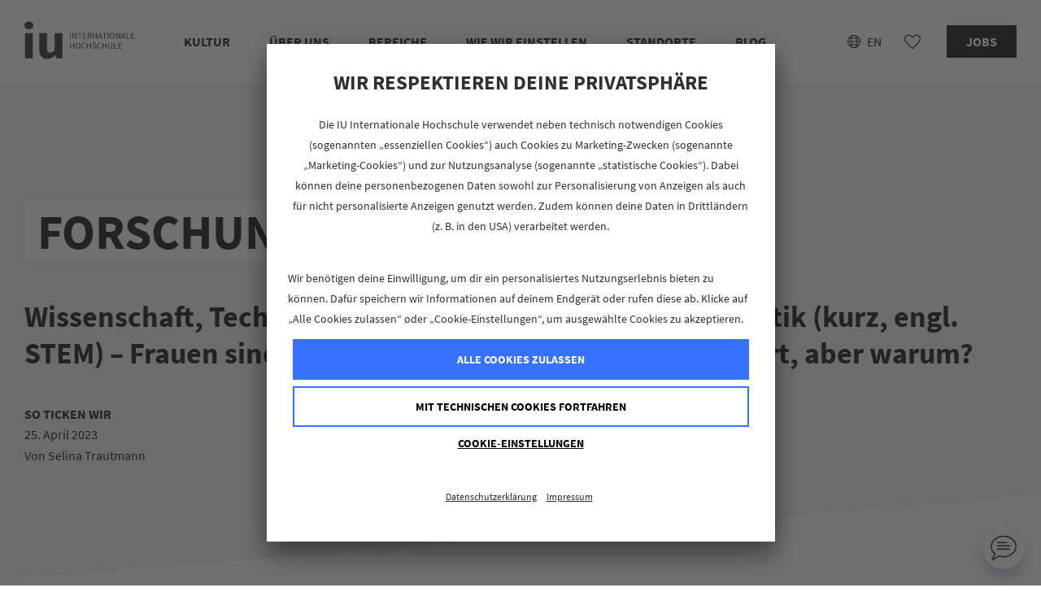

--- FILE ---
content_type: text/html; charset=UTF-8
request_url: https://www.iu-careers.com/blog/forschung-an-der-iu-ein-blick-hinter-die-kulissen-3-3/
body_size: 28777
content:
<!DOCTYPE html>
<html lang="de">

<head>
	<meta charset="UTF-8">
	<meta name="viewport" content="width=device-width, initial-scale=1, shrink-to-fit=no">

	
<meta name='robots' content='index, follow, max-image-preview:large, max-snippet:-1, max-video-preview:-1' />

	<title>Forschung an der IU: Teil 3/3 | IU Careers Blog</title>
<link data-rocket-prefetch href="https://try.abtasty.com" rel="dns-prefetch">
<link data-rocket-prefetch href="https://app.usercentrics.eu" rel="dns-prefetch">
<link data-rocket-prefetch href="https://ui-syntea-conversational.iu.de" rel="dns-prefetch">
<link crossorigin data-rocket-preload as="font" href="https://www.iu-careers.com/wp-content/themes/iu-careers/fonts/sourcesanspro/6xK3dSBYKcSV-LCoeQqfX1RYOo3qOK7l.woff2" rel="preload">
<style id="wpr-usedcss">img:is([sizes=auto i],[sizes^="auto," i]){contain-intrinsic-size:3000px 1500px}@font-face{font-display:swap;font-family:wbq-icons;src:url(https://www.iu-careers.com/wp-content/themes/webnique/fonts/wbq-icons/wbq-icons.woff2?4fa49eb95d4900ea41b8ee14e3e532bb) format("woff2"),url(https://www.iu-careers.com/wp-content/themes/webnique/fonts/wbq-icons/wbq-icons.woff?4fa49eb95d4900ea41b8ee14e3e532bb) format("woff")}.wbq-icons:before{-webkit-font-smoothing:antialiased;-moz-osx-font-smoothing:grayscale;font-family:wbq-icons!important;font-style:normal;font-variant:normal;font-weight:400;line-height:1;text-transform:none}.wbq-icons-social-facebook:before{content:""}.wbq-icons-social-instagram:before{content:""}.wbq-icons-social-linkedin:before{content:""}.wbq-icons-social-youtube:before{content:""}html{-webkit-text-size-adjust:100%;line-height:1.15}body{margin:0}main{display:block}h1{font-size:2em;margin:.67em 0}a{background-color:transparent}strong{font-weight:bolder}img{border-style:none}button,input,optgroup,select,textarea{font-family:inherit;font-size:100%;line-height:1.15;margin:0}button,input{overflow:visible}button,select{text-transform:none}[type=button],[type=submit],button{-webkit-appearance:button}[type=button]::-moz-focus-inner,[type=submit]::-moz-focus-inner,button::-moz-focus-inner{border-style:none;padding:0}[type=button]:-moz-focusring,[type=submit]:-moz-focusring,button:-moz-focusring{outline:ButtonText dotted 1px}fieldset{padding:.35em .75em .625em}legend{box-sizing:border-box;color:inherit;display:table;max-width:100%;padding:0;white-space:normal}progress{vertical-align:baseline}textarea{overflow:auto}[type=checkbox],[type=radio]{box-sizing:border-box;padding:0}[type=number]::-webkit-inner-spin-button,[type=number]::-webkit-outer-spin-button{height:auto}::-webkit-file-upload-button{-webkit-appearance:button;font:inherit}[hidden],template{display:none}*{-webkit-font-smoothing:antialiased;-moz-osx-font-smoothing:grayscale}*,:after,:before{box-sizing:border-box}a{text-decoration:none}a,button{color:inherit;cursor:pointer}button{background-color:transparent;border-width:0;padding:0}input::-moz-focus-inner{border:0;margin:0;padding:0}h1,h2,h3,h4{font-size:inherit;font-weight:inherit;margin:0}p{margin:0}fieldset{border-width:0;margin:0;padding:0}html{height:100%}body,html{font-family:sans-serif}body{min-height:100%}.wbq-grid-container{grid-column-gap:20px;grid-row-gap:20px;align-items:stretch;display:grid;grid-template-columns:repeat(12,1fr);justify-items:stretch}@media (-ms-high-contrast:active),(-ms-high-contrast:none){.wbq-grid-container{-grid-row-gap:20px}}.wbq-grid-col{grid-column:span 12}.wbq-wrapper{height:100%;overflow:hidden}.wbq-container{padding:0 15px;position:relative;width:100%}.wbq-main{height:100%;position:relative}.wbq-sub-menu a:focus{outline:#000 solid 2px;outline-offset:2px}.has-yellow-border-color{border-color:#fffe4e}.has-mid-05-gray-background-color{background-color:#f5f4f3}@font-face{font-family:'Source Sans Pro';font-style:normal;font-weight:400;font-display:swap;src:url(https://www.iu-careers.com/wp-content/themes/iu-careers/fonts/sourcesanspro/6xK3dSBYKcSV-LCoeQqfX1RYOo3qNa7lqDY.woff2) format('woff2'),url(https://www.iu-careers.com/wp-content/themes/iu-careers/fonts/sourcesanspro/6xK3dSBYKcSV-LCoeQqfX1RYOo3aPA.woff) format('woff');unicode-range:U+0460-052F,U+1C80-1C88,U+20B4,U+2DE0-2DFF,U+A640-A69F,U+FE2E-FE2F}@font-face{font-family:'Source Sans Pro';font-style:normal;font-weight:400;font-display:swap;src:url(https://www.iu-careers.com/wp-content/themes/iu-careers/fonts/sourcesanspro/6xK3dSBYKcSV-LCoeQqfX1RYOo3qPK7lqDY.woff2) format('woff2'),url(https://www.iu-careers.com/wp-content/themes/iu-careers/fonts/sourcesanspro/6xK3dSBYKcSV-LCoeQqfX1RYOo3aPA.woff) format('woff');unicode-range:U+0400-045F,U+0490-0491,U+04B0-04B1,U+2116}@font-face{font-family:'Source Sans Pro';font-style:normal;font-weight:400;font-display:swap;src:url(https://www.iu-careers.com/wp-content/themes/iu-careers/fonts/sourcesanspro/6xK3dSBYKcSV-LCoeQqfX1RYOo3qNK7lqDY.woff2) format('woff2'),url(https://www.iu-careers.com/wp-content/themes/iu-careers/fonts/sourcesanspro/6xK3dSBYKcSV-LCoeQqfX1RYOo3aPA.woff) format('woff');unicode-range:U+1F00-1FFF}@font-face{font-family:'Source Sans Pro';font-style:normal;font-weight:400;font-display:swap;src:url(https://www.iu-careers.com/wp-content/themes/iu-careers/fonts/sourcesanspro/6xK3dSBYKcSV-LCoeQqfX1RYOo3qO67lqDY.woff2) format('woff2'),url(https://www.iu-careers.com/wp-content/themes/iu-careers/fonts/sourcesanspro/6xK3dSBYKcSV-LCoeQqfX1RYOo3aPA.woff) format('woff');unicode-range:U+0370-03FF}@font-face{font-family:'Source Sans Pro';font-style:normal;font-weight:400;font-display:swap;src:url(https://www.iu-careers.com/wp-content/themes/iu-careers/fonts/sourcesanspro/6xK3dSBYKcSV-LCoeQqfX1RYOo3qN67lqDY.woff2) format('woff2'),url(https://www.iu-careers.com/wp-content/themes/iu-careers/fonts/sourcesanspro/6xK3dSBYKcSV-LCoeQqfX1RYOo3aPA.woff) format('woff');unicode-range:U+0102-0103,U+0110-0111,U+0128-0129,U+0168-0169,U+01A0-01A1,U+01AF-01B0,U+1EA0-1EF9,U+20AB}@font-face{font-family:'Source Sans Pro';font-style:normal;font-weight:400;font-display:swap;src:url(https://www.iu-careers.com/wp-content/themes/iu-careers/fonts/sourcesanspro/6xK3dSBYKcSV-LCoeQqfX1RYOo3qNq7lqDY.woff2) format('woff2'),url(https://www.iu-careers.com/wp-content/themes/iu-careers/fonts/sourcesanspro/6xK3dSBYKcSV-LCoeQqfX1RYOo3aPA.woff) format('woff');unicode-range:U+0100-024F,U+0259,U+1E00-1EFF,U+2020,U+20A0-20AB,U+20AD-20CF,U+2113,U+2C60-2C7F,U+A720-A7FF}@font-face{font-family:'Source Sans Pro';font-style:normal;font-weight:400;font-display:swap;src:url(https://www.iu-careers.com/wp-content/themes/iu-careers/fonts/sourcesanspro/6xK3dSBYKcSV-LCoeQqfX1RYOo3qOK7l.woff2) format('woff2'),url(https://www.iu-careers.com/wp-content/themes/iu-careers/fonts/sourcesanspro/6xK3dSBYKcSV-LCoeQqfX1RYOo3aPA.woff) format('woff');unicode-range:U+0000-00FF,U+0131,U+0152-0153,U+02BB-02BC,U+02C6,U+02DA,U+02DC,U+2000-206F,U+2074,U+20AC,U+2122,U+2191,U+2193,U+2212,U+2215,U+FEFF,U+FFFD}@font-face{font-family:'Source Sans Pro';font-style:italic;font-weight:400;font-display:swap;src:url(https://www.iu-careers.com/wp-content/themes/iu-careers/fonts/sourcesanspro/6xK1dSBYKcSV-LCoeQqfX1RYOo3qPZ7qsDJT9g.woff2) format('woff2'),url(https://www.iu-careers.com/wp-content/themes/iu-careers/fonts/sourcesanspro/6xK1dSBYKcSV-LCoeQqfX1RYOo3qPa7j.woff) format('woff');unicode-range:U+0460-052F,U+1C80-1C88,U+20B4,U+2DE0-2DFF,U+A640-A69F,U+FE2E-FE2F}@font-face{font-family:'Source Sans Pro';font-style:italic;font-weight:400;font-display:swap;src:url(https://www.iu-careers.com/wp-content/themes/iu-careers/fonts/sourcesanspro/6xK1dSBYKcSV-LCoeQqfX1RYOo3qPZ7jsDJT9g.woff2) format('woff2'),url(https://www.iu-careers.com/wp-content/themes/iu-careers/fonts/sourcesanspro/6xK1dSBYKcSV-LCoeQqfX1RYOo3qPa7j.woff) format('woff');unicode-range:U+0400-045F,U+0490-0491,U+04B0-04B1,U+2116}@font-face{font-family:'Source Sans Pro';font-style:italic;font-weight:400;font-display:swap;src:url(https://www.iu-careers.com/wp-content/themes/iu-careers/fonts/sourcesanspro/6xK1dSBYKcSV-LCoeQqfX1RYOo3qPZ7rsDJT9g.woff2) format('woff2'),url(https://www.iu-careers.com/wp-content/themes/iu-careers/fonts/sourcesanspro/6xK1dSBYKcSV-LCoeQqfX1RYOo3qPa7j.woff) format('woff');unicode-range:U+1F00-1FFF}@font-face{font-family:'Source Sans Pro';font-style:italic;font-weight:400;font-display:swap;src:url(https://www.iu-careers.com/wp-content/themes/iu-careers/fonts/sourcesanspro/6xK1dSBYKcSV-LCoeQqfX1RYOo3qPZ7ksDJT9g.woff2) format('woff2'),url(https://www.iu-careers.com/wp-content/themes/iu-careers/fonts/sourcesanspro/6xK1dSBYKcSV-LCoeQqfX1RYOo3qPa7j.woff) format('woff');unicode-range:U+0370-03FF}@font-face{font-family:'Source Sans Pro';font-style:italic;font-weight:400;font-display:swap;src:url(https://www.iu-careers.com/wp-content/themes/iu-careers/fonts/sourcesanspro/6xK1dSBYKcSV-LCoeQqfX1RYOo3qPZ7osDJT9g.woff2) format('woff2'),url(https://www.iu-careers.com/wp-content/themes/iu-careers/fonts/sourcesanspro/6xK1dSBYKcSV-LCoeQqfX1RYOo3qPa7j.woff) format('woff');unicode-range:U+0102-0103,U+0110-0111,U+0128-0129,U+0168-0169,U+01A0-01A1,U+01AF-01B0,U+1EA0-1EF9,U+20AB}@font-face{font-family:'Source Sans Pro';font-style:italic;font-weight:400;font-display:swap;src:url(https://www.iu-careers.com/wp-content/themes/iu-careers/fonts/sourcesanspro/6xK1dSBYKcSV-LCoeQqfX1RYOo3qPZ7psDJT9g.woff2) format('woff2'),url(https://www.iu-careers.com/wp-content/themes/iu-careers/fonts/sourcesanspro/6xK1dSBYKcSV-LCoeQqfX1RYOo3qPa7j.woff) format('woff');unicode-range:U+0100-024F,U+0259,U+1E00-1EFF,U+2020,U+20A0-20AB,U+20AD-20CF,U+2113,U+2C60-2C7F,U+A720-A7FF}@font-face{font-family:'Source Sans Pro';font-style:italic;font-weight:400;font-display:swap;src:url(https://www.iu-careers.com/wp-content/themes/iu-careers/fonts/sourcesanspro/6xK1dSBYKcSV-LCoeQqfX1RYOo3qPZ7nsDI.woff2) format('woff2'),url(https://www.iu-careers.com/wp-content/themes/iu-careers/fonts/sourcesanspro/6xK1dSBYKcSV-LCoeQqfX1RYOo3qPa7j.woff) format('woff');unicode-range:U+0000-00FF,U+0131,U+0152-0153,U+02BB-02BC,U+02C6,U+02DA,U+02DC,U+2000-206F,U+2074,U+20AC,U+2122,U+2191,U+2193,U+2212,U+2215,U+FEFF,U+FFFD}@font-face{font-family:'Source Sans Pro';font-style:normal;font-weight:600;font-display:swap;src:url(https://www.iu-careers.com/wp-content/themes/iu-careers/fonts/sourcesanspro/6xKydSBYKcSV-LCoeQqfX1RYOo3i54rwmhduz8A.woff2) format('woff2'),url(https://www.iu-careers.com/wp-content/themes/iu-careers/fonts/sourcesanspro/6xKydSBYKcSV-LCoeQqfX1RYOo3i54rAkw.woff) format('woff');unicode-range:U+0460-052F,U+1C80-1C88,U+20B4,U+2DE0-2DFF,U+A640-A69F,U+FE2E-FE2F}@font-face{font-family:'Source Sans Pro';font-style:normal;font-weight:600;font-display:swap;src:url(https://www.iu-careers.com/wp-content/themes/iu-careers/fonts/sourcesanspro/6xKydSBYKcSV-LCoeQqfX1RYOo3i54rwkxduz8A.woff2) format('woff2'),url(https://www.iu-careers.com/wp-content/themes/iu-careers/fonts/sourcesanspro/6xKydSBYKcSV-LCoeQqfX1RYOo3i54rAkw.woff) format('woff');unicode-range:U+0400-045F,U+0490-0491,U+04B0-04B1,U+2116}@font-face{font-family:'Source Sans Pro';font-style:normal;font-weight:600;font-display:swap;src:url(https://www.iu-careers.com/wp-content/themes/iu-careers/fonts/sourcesanspro/6xKydSBYKcSV-LCoeQqfX1RYOo3i54rwmxduz8A.woff2) format('woff2'),url(https://www.iu-careers.com/wp-content/themes/iu-careers/fonts/sourcesanspro/6xKydSBYKcSV-LCoeQqfX1RYOo3i54rAkw.woff) format('woff');unicode-range:U+1F00-1FFF}@font-face{font-family:'Source Sans Pro';font-style:normal;font-weight:600;font-display:swap;src:url(https://www.iu-careers.com/wp-content/themes/iu-careers/fonts/sourcesanspro/6xKydSBYKcSV-LCoeQqfX1RYOo3i54rwlBduz8A.woff2) format('woff2'),url(https://www.iu-careers.com/wp-content/themes/iu-careers/fonts/sourcesanspro/6xKydSBYKcSV-LCoeQqfX1RYOo3i54rAkw.woff) format('woff');unicode-range:U+0370-03FF}@font-face{font-family:'Source Sans Pro';font-style:normal;font-weight:600;font-display:swap;src:url(https://www.iu-careers.com/wp-content/themes/iu-careers/fonts/sourcesanspro/6xKydSBYKcSV-LCoeQqfX1RYOo3i54rwmBduz8A.woff2) format('woff2'),url(https://www.iu-careers.com/wp-content/themes/iu-careers/fonts/sourcesanspro/6xKydSBYKcSV-LCoeQqfX1RYOo3i54rAkw.woff) format('woff');unicode-range:U+0102-0103,U+0110-0111,U+0128-0129,U+0168-0169,U+01A0-01A1,U+01AF-01B0,U+1EA0-1EF9,U+20AB}@font-face{font-family:'Source Sans Pro';font-style:normal;font-weight:600;font-display:swap;src:url(https://www.iu-careers.com/wp-content/themes/iu-careers/fonts/sourcesanspro/6xKydSBYKcSV-LCoeQqfX1RYOo3i54rwmRduz8A.woff2) format('woff2'),url(https://www.iu-careers.com/wp-content/themes/iu-careers/fonts/sourcesanspro/6xKydSBYKcSV-LCoeQqfX1RYOo3i54rAkw.woff) format('woff');unicode-range:U+0100-024F,U+0259,U+1E00-1EFF,U+2020,U+20A0-20AB,U+20AD-20CF,U+2113,U+2C60-2C7F,U+A720-A7FF}@font-face{font-family:'Source Sans Pro';font-style:normal;font-weight:600;font-display:swap;src:url(https://www.iu-careers.com/wp-content/themes/iu-careers/fonts/sourcesanspro/6xKydSBYKcSV-LCoeQqfX1RYOo3i54rwlxdu.woff2) format('woff2'),url(https://www.iu-careers.com/wp-content/themes/iu-careers/fonts/sourcesanspro/6xKydSBYKcSV-LCoeQqfX1RYOo3i54rAkw.woff) format('woff');unicode-range:U+0000-00FF,U+0131,U+0152-0153,U+02BB-02BC,U+02C6,U+02DA,U+02DC,U+2000-206F,U+2074,U+20AC,U+2122,U+2191,U+2193,U+2212,U+2215,U+FEFF,U+FFFD}@font-face{font-family:'Source Sans Pro';font-style:normal;font-weight:700;font-display:swap;src:url(https://www.iu-careers.com/wp-content/themes/iu-careers/fonts/sourcesanspro/6xKydSBYKcSV-LCoeQqfX1RYOo3ig4vwmhduz8A.woff2) format('woff2'),url(https://www.iu-careers.com/wp-content/themes/iu-careers/fonts/sourcesanspro/6xKydSBYKcSV-LCoeQqfX1RYOo3ig4vAkw.woff) format('woff');unicode-range:U+0460-052F,U+1C80-1C88,U+20B4,U+2DE0-2DFF,U+A640-A69F,U+FE2E-FE2F}@font-face{font-family:'Source Sans Pro';font-style:normal;font-weight:700;font-display:swap;src:url(https://www.iu-careers.com/wp-content/themes/iu-careers/fonts/sourcesanspro/6xKydSBYKcSV-LCoeQqfX1RYOo3ig4vwkxduz8A.woff2) format('woff2'),url(https://www.iu-careers.com/wp-content/themes/iu-careers/fonts/sourcesanspro/6xKydSBYKcSV-LCoeQqfX1RYOo3ig4vAkw.woff) format('woff');unicode-range:U+0400-045F,U+0490-0491,U+04B0-04B1,U+2116}@font-face{font-family:'Source Sans Pro';font-style:normal;font-weight:700;font-display:swap;src:url(https://www.iu-careers.com/wp-content/themes/iu-careers/fonts/sourcesanspro/6xKydSBYKcSV-LCoeQqfX1RYOo3ig4vwmxduz8A.woff2) format('woff2'),url(https://www.iu-careers.com/wp-content/themes/iu-careers/fonts/sourcesanspro/6xKydSBYKcSV-LCoeQqfX1RYOo3ig4vAkw.woff) format('woff');unicode-range:U+1F00-1FFF}@font-face{font-family:'Source Sans Pro';font-style:normal;font-weight:700;font-display:swap;src:url(https://www.iu-careers.com/wp-content/themes/iu-careers/fonts/sourcesanspro/6xKydSBYKcSV-LCoeQqfX1RYOo3ig4vwlBduz8A.woff2) format('woff2'),url(https://www.iu-careers.com/wp-content/themes/iu-careers/fonts/sourcesanspro/6xKydSBYKcSV-LCoeQqfX1RYOo3ig4vAkw.woff) format('woff');unicode-range:U+0370-03FF}@font-face{font-family:'Source Sans Pro';font-style:normal;font-weight:700;font-display:swap;src:url(https://www.iu-careers.com/wp-content/themes/iu-careers/fonts/sourcesanspro/6xKydSBYKcSV-LCoeQqfX1RYOo3ig4vwmBduz8A.woff2) format('woff2'),url(https://www.iu-careers.com/wp-content/themes/iu-careers/fonts/sourcesanspro/6xKydSBYKcSV-LCoeQqfX1RYOo3ig4vAkw.woff) format('woff');unicode-range:U+0102-0103,U+0110-0111,U+0128-0129,U+0168-0169,U+01A0-01A1,U+01AF-01B0,U+1EA0-1EF9,U+20AB}@font-face{font-family:'Source Sans Pro';font-style:normal;font-weight:700;font-display:swap;src:url(https://www.iu-careers.com/wp-content/themes/iu-careers/fonts/sourcesanspro/6xKydSBYKcSV-LCoeQqfX1RYOo3ig4vwmRduz8A.woff2) format('woff2'),url(https://www.iu-careers.com/wp-content/themes/iu-careers/fonts/sourcesanspro/6xKydSBYKcSV-LCoeQqfX1RYOo3ig4vAkw.woff) format('woff');unicode-range:U+0100-024F,U+0259,U+1E00-1EFF,U+2020,U+20A0-20AB,U+20AD-20CF,U+2113,U+2C60-2C7F,U+A720-A7FF}@font-face{font-family:'Source Sans Pro';font-style:normal;font-weight:700;font-display:swap;src:url(https://www.iu-careers.com/wp-content/themes/iu-careers/fonts/sourcesanspro/6xKydSBYKcSV-LCoeQqfX1RYOo3ig4vwlxdu.woff2) format('woff2'),url(https://www.iu-careers.com/wp-content/themes/iu-careers/fonts/sourcesanspro/6xKydSBYKcSV-LCoeQqfX1RYOo3ig4vAkw.woff) format('woff');unicode-range:U+0000-00FF,U+0131,U+0152-0153,U+02BB-02BC,U+02C6,U+02DA,U+02DC,U+2000-206F,U+2074,U+20AC,U+2122,U+2191,U+2193,U+2212,U+2215,U+FEFF,U+FFFD}body{font-size:16px}@media screen and (min-width:768px){.wbq-grid-col{grid-column:span 6}.wbq-grid-col.wbq-grid-col-m--9{grid-column:span 9}.wbq-container{padding:0 30px}body{font-size:16px}}@media screen and (min-width:1024px){.wbq-grid-col.wbq-grid-col--3{grid-column:span 3}.wbq-grid-col.wbq-grid-col--6{grid-column:span 6}.wbq-grid-col.wbq-grid-col--9{grid-column:span 9}.wbq-grid-col.wbq-grid-col--12{grid-column:span 12}.wbq-container{padding:0 40px}body{font-size:16px}}.wbq-footer{grid-row-gap:20px;grid-column-gap:20px;color:#fff;background-color:#1d1d1f}.wbq-wrapper>.wbq-main>*{max-width:1220px;margin:0 auto}.wbq-wrapper>.wbq-main>.alignfull{max-width:none}body,html{font-family:'Source Sans Pro',sans-serif;-webkit-text-size-adjust:100%}@font-face{font-display:swap;font-family:iu-icons-light;src:url(https://www.iu-careers.com/wp-content/themes/iu-careers/fonts/iu-icons-light/iu-icons-light.woff2?e505d825d78dc67ae3a4d661da5792d0) format("woff2"),url(https://www.iu-careers.com/wp-content/themes/iu-careers/fonts/iu-icons-light/iu-icons-light.woff?e505d825d78dc67ae3a4d661da5792d0) format("woff")}h1,h2,h3,h4{font-style:normal;font-weight:600;line-height:normal;margin:16px 0 10px}h1{font-size:36px;line-height:34px}@media screen and (min-width:1024px){h1{font-size:64px;line-height:43px}}h2{font-size:27px;line-height:36px}@media screen and (min-width:1024px){h2{font-size:44px;line-height:59px}}h3{font-size:20px;line-height:20px}@media screen and (min-width:1024px){h3{font-size:30px;line-height:34px}}h4{font-size:18px;line-height:22px}.wbq-container{margin:0 auto;max-width:1220px}@media screen and (min-width:1280px){.wbq-container{padding:0}}@media screen and (min-width:2560px){.wbq-container{max-width:1600px}.wbq-body .wbq-wrapper>.wbq-main>*{max-width:1600px}}.wbq-header{background:#fff;left:0;padding:11px 0;position:fixed;top:0;width:100%;z-index:100}.wbq-header~main{padding-top:72px}.wbq-header__logo img{width:104px}.wbq-header .wbq-container{align-items:center;display:flex;justify-content:space-between;min-height:50px;padding:0 16px}@media screen and (min-width:1280px){.wbq-header .wbq-container{padding:0}}.wbq-header .wbq-menu-item-jobs.wbq-menu-item{background-color:#000;color:#fff;font-weight:700;padding:0;text-transform:uppercase;transition:background-color .2s}.wbq-header .wbq-menu-item-jobs.wbq-menu-item:hover{background-color:#757b7b}.wbq-header__right nav{align-items:center;display:flex;justify-content:space-between}.wbq-header__right .wbq-menu-item{padding-right:20px}.wbq-header__right .wbq-menu-item.mlp-language-nav-item{display:none}.wbq-header__right .wbq-menu-item-jobs{display:none}@media screen and (min-width:1024px){h4{font-size:22px;line-height:31px}.wbq-header~main{padding-top:102px}.wbq-header .wbq-container{min-height:80px}.wbq-header__right .wbq-menu-item.mlp-language-nav-item{display:block}.wbq-header__right .wbq-menu-item.mlp-language-nav-item:hover{color:#757b7b}.wbq-header__right .wbq-menu-item.mlp-language-nav-item>.wbq-top-level-menu-link{align-items:center;display:flex;line-height:1;padding:2px 8px}.wbq-header__right .wbq-menu-item.mlp-language-nav-item>.wbq-top-level-menu-link>svg{margin-right:.5rem}.wbq-header__right .wbq-menu-item-jobs{display:block}.wbq-header__right .iu-menu-item-likes a:before{font-size:20px}}.wbq-header__right .wbq-menu-item-jobs .wbq-menu-link{line-height:40px;padding:16px 24px}.wbq-header__right .iu-menu-item-likes{padding-right:32px}.wbq-header__right .iu-menu-item-likes a:before{-webkit-font-smoothing:antialiased;-moz-osx-font-smoothing:grayscale;content:"";font-family:iu-icons-light!important;font-style:normal;font-variant:normal;font-weight:400;line-height:1;text-transform:none}.wbq-header__right .iu-menu-item-likes--active{position:relative}.wbq-header__right .iu-menu-item-likes--active a:before{-webkit-font-smoothing:antialiased;-moz-osx-font-smoothing:grayscale;content:"";font-family:iu-icons-solid!important;font-style:normal;font-variant:normal;font-weight:400;line-height:1;text-transform:none}.wbq-header__right .iu-menu-item-likes--active .iu-badge{display:flex}.wbq-header__right .iu-menu-item-likes a{font-size:.01px}.wbq-header__right .iu-menu-item-likes a:before{font-size:20px}@media screen and (min-width:768px){.wbq-header__logo img{width:auto}.wbq-header__right .iu-menu-item-likes a:before{font-size:20px}.wbq-footer .widgettitle{font-size:16px}}.wbq-header__center nav{display:none}.wbq-header__center nav .wbq-menu-item{border-bottom:1px solid #757b7b;padding:16px}@media screen and (min-width:1024px){.wbq-header__center nav{align-items:center;display:flex;justify-content:space-between}.wbq-header__center nav .wbq-menu-item{border-bottom:none;padding:30px 1.2vw 30px 0}.wbq-header__center nav .wbq-menu-item .wbq-top-level-menu-link:after{background:#000;content:"";height:1px;left:0;opacity:0;position:absolute;top:100%;transform:translateY(-10px);transition:height .3s,opacity .3s,transform .3s;width:100%}.wbq-header__center nav .wbq-menu-item:not(.current-page-ancestor):not(.current-menu-item):hover .wbq-top-level-menu-link:after{height:5px;opacity:1;transform:translateY(0)}.wbq-header__center nav .wbq-menu-item .wbq-menu-link{padding:8px}}@media screen and (min-width:1280px){.wbq-header__center nav .wbq-menu-item{padding:30px 2rem 30px 0}}.wbq-header__center nav .wbq-menu-item .wbq-top-level-menu-link{font-style:normal;font-weight:700;line-height:20px;position:relative;text-transform:uppercase}.wbq-header__center nav .wbq-menu-item-jobs{background:0 0;border-bottom:none;display:block}.wbq-header__center nav .wbq-menu-item-jobs.not-active{display:none}.wbq-header__center nav .wbq-menu-item-jobs a{background:#000;display:block;padding:16px;text-align:center}@media screen and (min-width:1024px){.wbq-header__center nav .wbq-menu-item-jobs{display:none}.wbq-header__center nav .menu-item-has-children--open .wbq-sub-menu,.wbq-header__center nav .menu-item-has-children:hover .wbq-sub-menu{align-items:baseline;box-shadow:0 4px 5px 0 rgba(0,0,0,.141);display:block;padding:2rem 3rem;position:absolute;top:80px;width:406.6666666667px;z-index:99}.wbq-header__center nav .menu-item-has-children .wbq-sub-menu-item{color:#1d1d1f;line-height:1.5rem;padding:8px 0}.wbq-header__center nav .menu-item-has-children .wbq-sub-menu-item:hover{color:#757b7b;text-decoration:underline}}@media screen and (max-width:1023px){.wbq-header__center nav .menu-item-has-children{position:relative}.wbq-header__center nav .menu-item-has-children:after{-webkit-font-smoothing:antialiased;-moz-osx-font-smoothing:grayscale;content:"";font-family:iu-icons-light!important;font-size:30px;font-style:normal;font-variant:normal;font-weight:400;line-height:1;position:absolute;right:16px;text-transform:none;top:10px}.wbq-header__center nav .menu-item-has-children--open:after{transform:rotate(90deg)}.wbq-header__center nav .menu-item-has-children.is-active{border-bottom:none;padding:0}.wbq-header__center nav .menu-item-has-children.is-active:after{left:16px;right:unset;transform:rotate(-180deg)}.wbq-header__center nav .menu-item-has-children.is-active .wbq-top-level-menu-link{display:block;padding:16px;text-align:center}.wbq-header__center nav .menu-item-has-children.is-active .wbq-sub-menu{display:block;padding:0;top:35px}}.wbq-header__center nav .menu-item-has-children .wbq-sub-menu{background-color:#fff;display:none}.wbq-header__center nav .menu-item-has-children .wbq-sub-menu--active{border-top:1px solid #ddddd9;display:block;margin-top:16px}@media screen and (max-width:1024px){.wbq-header__right{margin-left:auto}.wbq-header__center nav .menu-item-has-children .wbq-sub-menu .wbq-sub-menu-item{border-bottom:1px solid #ddddd9;color:#1d1d1f;padding:16px}.wbq-header__center nav .menu-item-has-children .wbq-sub-menu .wbq-sub-menu-item:last-child{border-bottom:none;padding-bottom:0}}.wbq-header__center nav .menu-item-has-children .wbq-sub-menu .wbq-sub-menu-link{padding:6px 0;position:relative}.wbq-header__center nav .mlp-language-nav-item{display:block;position:relative}.wbq-header__center nav .mlp-language-nav-item>.wbq-top-level-menu-link{align-items:center;display:flex;line-height:1;padding:2px 8px 2px 0}.wbq-header__center nav .mlp-language-nav-item>.wbq-top-level-menu-link>svg{margin-right:.5rem}.wbq-header__center nav .mlp-language-nav-item .wbq-sub-menu{display:unset;opacity:0;position:absolute;transition:visibility 0s,opacity .5s linear;visibility:hidden}.wbq-header__center nav .mlp-language-nav-item:hover .wbq-sub-menu{box-shadow:none;font-weight:700;opacity:1;padding:8px;top:15px;visibility:visible;width:auto}.wbq-header__center nav .mlp-language-nav-item:hover .wbq-menu-link:after{display:none}.wbq-header.is-active .wbq-header__center .wbq-menu-wrapper{background-color:#fff;display:block;height:100vh;left:0;overflow-y:scroll;padding:48px 0;position:fixed;top:0;width:100%;z-index:99}.wbq-header .wbq-nav-icon{display:inline-grid;transition:opacity .3s;z-index:10}.wbq-header .wbq-nav-icon span{background:#000;border-radius:5px;height:2px;margin:4px auto;transition:all .3s ease-in-out;width:26px}.wbq-header .wbq-nav-icon:hover{cursor:pointer}.wbq-header.is-active .wbq-nav-icon{position:fixed;right:16px;z-index:99}.wbq-header.is-active .wbq-nav-icon span:nth-child(2){opacity:0}.wbq-header.is-active .wbq-nav-icon span:first-child{transform:translateY(9px) rotate(45deg)}.wbq-header.is-active .wbq-nav-icon span:nth-child(3){transform:translateY(-13px) rotate(-45deg)}.not-active{display:none}.wbq-footer{clip-path:polygon(0 3%,100% 0,100% 100%,0 100%);padding-top:40px}.wbq-footer .widget{list-style:none}.wbq-footer .wbq-menu-link{transition:all .3s linear}.wbq-footer .wbq-menu-link:hover{border-bottom:1px solid #fff}.wbq-footer .widgettitle{font-size:16px;font-style:normal;font-weight:700;line-height:20px;text-transform:uppercase}@media screen and (min-width:1024px){.wbq-header__center nav .mlp-language-nav-item{display:none}.wbq-header .wbq-nav-icon{display:none}.wbq-footer{clip-path:polygon(0 8%,100% 0,100% 100%,0 100%);padding-top:60px}.wbq-footer .widgettitle{font-size:16px}}.wbq-footer-logo{max-width:136px}.wbq-footer-company .wbq-menu-wrapper.is-active,.wbq-footer-departments .wbq-menu-wrapper.is-active,.wbq-footer-help .wbq-menu-wrapper.is-active{display:block}.wbq-footer-company .wbq-menu-item,.wbq-footer-departments .wbq-menu-item,.wbq-footer-help .wbq-menu-item{font-size:14px;font-style:normal;font-weight:400;line-height:18px;padding-top:12px}.wbq-footer-legal{padding-bottom:20px}@media screen and (max-width:1024px){.wbq-footer .widgettitle{margin:0}.wbq-footer .widgettitle:after{-webkit-font-smoothing:antialiased;-moz-osx-font-smoothing:grayscale;content:"";font-family:iu-icons-light!important;font-style:normal;font-variant:normal;font-weight:400;font-weight:600;line-height:1;position:absolute;right:16px;text-transform:none}.wbq-footer-logo,.wbq-footer-space{grid-column:span 6;margin-top:56px;order:2}.wbq-footer-company .wbq-menu-wrapper,.wbq-footer-departments .wbq-menu-wrapper,.wbq-footer-help .wbq-menu-wrapper{display:none}.wbq-footer-legal{justify-self:center;order:3}}.wbq-footer-legal .wbq-menu-wrapper{align-items:center;display:flex;justify-content:flex-start;padding-bottom:8px}@media screen and (max-width:1024px){.wbq-footer-legal .wbq-menu-wrapper{flex-wrap:wrap;justify-content:center}.wbq-footer-social .widgettitle{display:none}}.wbq-footer-legal .wbq-menu-item{padding-right:16px}.wbq-footer-legal .wbq-menu-item:last-child{padding-right:0}.wbq-footer-legal .widget{font-size:14px;line-height:18px;text-align:center}@media screen and (min-width:1024px){.wbq-footer-space{border-bottom:1px solid #fff;margin:40px 0 20px}.wbq-footer-legal .widget{text-align:left}}.wbq-footer-legal .widget_text{color:#7e8686}.wbq-footer-social{border-top:1px solid #fff;margin-top:15px;order:2;padding-top:20px}@media screen and (min-width:1024px){.wbq-footer-social{border:none;justify-self:right;margin:0;order:0;padding:0}.iu--read-more{font-size:16px}}.wbq-footer-social .widgettitle{font-style:normal;font-weight:400;line-height:24px;padding-right:32px;text-transform:none}.wbq-footer-social .widget{align-items:center;display:flex;justify-content:end}.iu--read-more{font-size:16px;font-style:normal;font-weight:700;line-height:20px;text-decoration:underline;text-transform:uppercase}@media screen and (min-width:768px){.iu--read-more{font-size:16px}}.iu--read-more:before{-webkit-font-smoothing:antialiased;-moz-osx-font-smoothing:grayscale;content:"";font-family:iu-icons-light!important;font-style:normal;font-variant:normal;font-weight:400;line-height:1;text-transform:none}.is-highlighted{-webkit-box-decoration-break:clone;box-decoration-break:clone;font-weight:700;padding:0 8px;text-transform:uppercase;width:-moz-max-content;width:max-content}@media screen and (min-width:1024px){.single .wbq-wrapper>.wbq-main .has-bottom-angle{clip-path:polygon(0 0,100% 0,100% 83%,0 100%);padding:80px 0 140px}}@media screen and (max-width:1024px){.wbq-footer-social .widget{justify-content:center}.wbq-footer-social .wbq-social-profile{margin-bottom:0}.wbq-footer-social .wbq-social-profile__icon{font-size:16px}.wbq-footer .wbq-grid-col:not(.wbq-footer-logo):not(.wbq-footer-space){grid-column:span 12;-webkit-hyphens:auto;hyphens:auto}.single .wbq-wrapper>.wbq-main .has-bottom-angle{clip-path:polygon(0 0,100% 0,100% 95%,0 100%);padding:0}}.iu-badge{align-items:center;background-color:#ff4757;border-radius:50%;color:#fff;content:"";display:none;font-size:12px;font-weight:700;height:18px;justify-content:center;position:absolute;right:16px;top:-6px;width:18px}.iu--text{color:#595d5e;font-size:16px;line-height:24px}img{height:auto;-o-object-fit:cover;object-fit:cover;-o-object-position:center;object-position:center;width:100%}.iu--button{background:0 0;border:3px solid #fff;color:#fff;font-size:16px;font-style:normal;font-weight:700;letter-spacing:-.33px;line-height:20px;padding:12px 24px;position:relative;text-transform:uppercase;transition:border .1s;width:-moz-max-content;width:max-content}@media screen and (min-width:768px){.iu--text{font-size:16px}.iu--button{font-size:16px}.iu-single-post .iu-related-posts{display:flex;flex-wrap:wrap;gap:20px}}@media screen and (min-width:1024px){.iu--text{font-size:16px}.iu--button{font-size:16px}}.iu--button.is-white{background-color:#000;color:#fff}.iu--button:hover{border-color:#757b7b}.wbq-header__right .iu-menu-item-likes a{font-size:0;display:inline-block;position:relative;outline:0}.wbq-header__right .iu-menu-item-likes a:focus{outline:#000 solid 2px;outline-offset:4px;border-radius:4px}.wbq-header__right .iu-menu-item-likes a::before{font-size:20px;display:inline-block}.skip-link{position:absolute;left:-999px;top:auto;width:1px;height:1px;overflow:hidden;z-index:1000;background-color:#000;color:#fff;padding:8px 16px;text-decoration:none;font-weight:700;font-size:12px}.skip-link:focus{position:absolute;left:0;top:0;width:auto;height:auto}.iu-single-post h1{font-size:60px;line-height:84px}.iu-single-post h2{font-size:36px;font-weight:700;line-height:45px}.iu-single-post h3{font-size:24px;font-weight:700;line-height:32px}@media screen and (max-width:768px){.is-highlighted{margin:4px 0}.iu-text-elements:first-of-type{margin:40px 0}.iu-single-post h1{font-size:30px;line-height:42px}.iu-single-post h2{font-size:24px;line-height:30px}.iu-single-post h3{font-size:18px;line-height:24px}.iu-single-post .iu-text-elements.has-large.has-background .iu-text-elements-row{display:block}.iu-single-post .iu-text-elements.has-large.has-background .iu-text-elements-row .iu--button{margin-top:40px;width:-moz-fit-content;width:fit-content}}.iu-single-post__hero{clip-path:polygon(0 0,100% 0,100% 95%,0 100%);max-width:1220px;padding:32px 0}@media screen and (min-width:1024px){.iu-single-post__hero{clip-path:polygon(0 0,100% 0,100% 83%,0 100%);padding:140px 0}}@media screen and (min-width:769px)and (max-width:1024px){.single .wbq-wrapper>.wbq-main .has-bottom-angle{padding:64px 0 80px}.iu-single-post__hero{padding:64px 0 80px}}.iu-single-post__hero-container{margin:0 auto;max-width:1220px;padding:0 16px}.iu-single-post .container{margin-left:auto;margin-right:auto;max-width:1220px;padding:0 16px}@media screen and (min-width:1200px){.iu-single-post__hero-container{padding:0}.iu-single-post .container{padding:0}}.iu-single-post__content{padding-top:60px}.iu-single-post__content .container.iu--text:last-child{margin-bottom:60px}.iu-single-post__content .container:not(:first-child){margin-top:40px}.iu-single-post h1{background:#fff;display:inline;line-height:50px}@media screen and (min-width:1024px){.iu-single-post h1{line-height:85px;padding:0 16px}}.iu-single-post p{line-height:1.625}.iu-single-post__subtitle{margin-top:40px}.iu-single-post__tag{color:#000;font-weight:700;text-transform:uppercase}.iu-single-post__tag a+a:before{content:", "}.iu-single-post__info{color:#000;margin-top:24px}@media screen and (min-width:1024px){.iu-single-post__info{margin-top:40px}}.iu-single-post__author{text-transform:capitalize}.iu-single-post .iu-related-posts{margin-top:24px}.iu-single-post .iu-related-posts__wrapper{margin-bottom:80px;margin-top:80px;padding:0 16px}.iu-single-post .iu-related-posts__wrapper h3{display:inline;padding-left:0}.iu-single-post .iu-related-posts__title{padding:0 16px}.iu-single-post .iu-related-posts__content{padding:2px 16px 24px}.iu-single-post .iu-related-posts__item{background-color:#f5f4f3;display:inline-block;margin-bottom:24px}@media screen and (min-width:768px){.iu-single-post .iu-related-posts__item{flex:0 0 32%}}.iu-single-post .iu-related-posts__image img{aspect-ratio:5/3}.iu-single-post .iu-related-posts .iu--text{margin-bottom:16px}.iu-single-post .iu-text-elements.has-large.has-background{margin-top:40px;padding:40px 16px!important}@media screen and (min-width:1200px){.iu-single-post .iu-text-elements.has-large.has-background{margin-top:80px;padding:40px 0!important}}.iu-single-post .iu-text-elements-row.wbq-grid-container{align-items:unset}.iu-single-post .T-iu-quote{margin:80px auto}@media screen and (max-width:768px){.iu-single-post .T-iu-quote{padding:0 16px}}.iu-single-post .iu-info-box{border-bottom:2px solid #fffe4e;border-top:2px solid #fffe4e;color:#000;padding:15px 0}.iu-single-post .iu--text{color:#000}.rll-youtube-player{position:relative;padding-bottom:56.23%;height:0;overflow:hidden;max-width:100%}.rll-youtube-player:focus-within{outline:currentColor solid 2px;outline-offset:5px}.rll-youtube-player iframe{position:absolute;top:0;left:0;width:100%;height:100%;z-index:100;background:0 0}.rll-youtube-player img{bottom:0;display:block;left:0;margin:auto;max-width:100%;width:100%;position:absolute;right:0;top:0;border:none;height:auto;-webkit-transition:.4s;-moz-transition:.4s;transition:.4s all}.rll-youtube-player img:hover{-webkit-filter:brightness(75%)}.rll-youtube-player .play{height:100%;width:100%;left:0;top:0;position:absolute;background:var(--wpr-bg-915787d6-be35-4641-ab8f-c19b5c22fcfe) center no-repeat;background-color:transparent!important;cursor:pointer;border:none}:root{--wp--preset--aspect-ratio--square:1;--wp--preset--aspect-ratio--4-3:4/3;--wp--preset--aspect-ratio--3-4:3/4;--wp--preset--aspect-ratio--3-2:3/2;--wp--preset--aspect-ratio--2-3:2/3;--wp--preset--aspect-ratio--16-9:16/9;--wp--preset--aspect-ratio--9-16:9/16;--wp--preset--color--black:#000000;--wp--preset--color--cyan-bluish-gray:#abb8c3;--wp--preset--color--white:#ffffff;--wp--preset--color--pale-pink:#f78da7;--wp--preset--color--vivid-red:#cf2e2e;--wp--preset--color--luminous-vivid-orange:#ff6900;--wp--preset--color--luminous-vivid-amber:#fcb900;--wp--preset--color--light-green-cyan:#7bdcb5;--wp--preset--color--vivid-green-cyan:#00d084;--wp--preset--color--pale-cyan-blue:#8ed1fc;--wp--preset--color--vivid-cyan-blue:#0693e3;--wp--preset--color--vivid-purple:#9b51e0;--wp--preset--color--dark-gray:#1d1d1f;--wp--preset--color--mid-gray:#757b7b;--wp--preset--color--dark-blue:#4dfbff;--wp--preset--color--light-blue:#b8fdff;--wp--preset--color--pink:#fe4df9;--wp--preset--color--yellow:#fffe4e;--wp--preset--color--mid-02-gray:#595d5e;--wp--preset--color--mid-05-gray:#f5f4f3;--wp--preset--color--mid-20-gray:#ddddd9;--wp--preset--color--orange:#ffa73a;--wp--preset--color--green:#55ff4d;--wp--preset--color--red:#ff4757;--wp--preset--color--cta-blue:#3772ff;--wp--preset--color--gray:#e1e1e1;--wp--preset--color--light-gray:#f6f6f6;--wp--preset--gradient--vivid-cyan-blue-to-vivid-purple:linear-gradient(135deg,rgb(6, 147, 227) 0%,rgb(155, 81, 224) 100%);--wp--preset--gradient--light-green-cyan-to-vivid-green-cyan:linear-gradient(135deg,rgb(122, 220, 180) 0%,rgb(0, 208, 130) 100%);--wp--preset--gradient--luminous-vivid-amber-to-luminous-vivid-orange:linear-gradient(135deg,rgb(252, 185, 0) 0%,rgb(255, 105, 0) 100%);--wp--preset--gradient--luminous-vivid-orange-to-vivid-red:linear-gradient(135deg,rgb(255, 105, 0) 0%,rgb(207, 46, 46) 100%);--wp--preset--gradient--very-light-gray-to-cyan-bluish-gray:linear-gradient(135deg,rgb(238, 238, 238) 0%,rgb(169, 184, 195) 100%);--wp--preset--gradient--cool-to-warm-spectrum:linear-gradient(135deg,rgb(74, 234, 220) 0%,rgb(151, 120, 209) 20%,rgb(207, 42, 186) 40%,rgb(238, 44, 130) 60%,rgb(251, 105, 98) 80%,rgb(254, 248, 76) 100%);--wp--preset--gradient--blush-light-purple:linear-gradient(135deg,rgb(255, 206, 236) 0%,rgb(152, 150, 240) 100%);--wp--preset--gradient--blush-bordeaux:linear-gradient(135deg,rgb(254, 205, 165) 0%,rgb(254, 45, 45) 50%,rgb(107, 0, 62) 100%);--wp--preset--gradient--luminous-dusk:linear-gradient(135deg,rgb(255, 203, 112) 0%,rgb(199, 81, 192) 50%,rgb(65, 88, 208) 100%);--wp--preset--gradient--pale-ocean:linear-gradient(135deg,rgb(255, 245, 203) 0%,rgb(182, 227, 212) 50%,rgb(51, 167, 181) 100%);--wp--preset--gradient--electric-grass:linear-gradient(135deg,rgb(202, 248, 128) 0%,rgb(113, 206, 126) 100%);--wp--preset--gradient--midnight:linear-gradient(135deg,rgb(2, 3, 129) 0%,rgb(40, 116, 252) 100%);--wp--preset--font-size--small:12px;--wp--preset--font-size--medium:20px;--wp--preset--font-size--large:20px;--wp--preset--font-size--x-large:42px;--wp--preset--font-size--tiny:10px;--wp--preset--font-size--normal:16px;--wp--preset--spacing--20:0.44rem;--wp--preset--spacing--30:0.67rem;--wp--preset--spacing--40:1rem;--wp--preset--spacing--50:1.5rem;--wp--preset--spacing--60:2.25rem;--wp--preset--spacing--70:3.38rem;--wp--preset--spacing--80:5.06rem;--wp--preset--shadow--natural:6px 6px 9px rgba(0, 0, 0, .2);--wp--preset--shadow--deep:12px 12px 50px rgba(0, 0, 0, .4);--wp--preset--shadow--sharp:6px 6px 0px rgba(0, 0, 0, .2);--wp--preset--shadow--outlined:6px 6px 0px -3px rgb(255, 255, 255),6px 6px rgb(0, 0, 0);--wp--preset--shadow--crisp:6px 6px 0px rgb(0, 0, 0)}:where(.is-layout-flex){gap:.5em}:where(.is-layout-grid){gap:.5em}:where(.wp-block-columns.is-layout-flex){gap:2em}:where(.wp-block-columns.is-layout-grid){gap:2em}:where(.wp-block-post-template.is-layout-flex){gap:1.25em}:where(.wp-block-post-template.is-layout-grid){gap:1.25em}.T-iu-quote{color:#1d1d1f;display:flex;margin:0 auto 80px;max-width:902px;position:relative}@media screen and (max-width:550px){.T-iu-quote{flex-direction:column-reverse;margin-bottom:40px}}.T-iu-quote__text{display:flex;flex-direction:column;justify-content:center;line-height:24px;text-align:left}@media screen and (max-width:550px){.T-iu-quote__text__contact{bottom:15px;display:flex;flex-direction:column;height:74px;justify-content:center;left:100px;position:absolute}}.T-iu-quote__image-container{height:280px;margin-right:32px;min-width:280px;width:280px}@media screen and (max-width:768px){.T-iu-quote__text{line-height:18px}.T-iu-quote__image-container{height:230px;min-width:230px;width:230px}}@media screen and (max-width:550px){.T-iu-quote__image-container{height:74px;margin:0 0 15px;min-width:74px;width:74px}}.T-iu-quote__image{border-radius:50%;border-style:solid;border-width:3px;height:inherit}.T-iu-quote__quote{font-size:24px;font-weight:700;line-height:36px;margin-bottom:24px;position:relative}.T-iu-quote__quote:before{color:#1d1d1f19;content:"“";font-weight:700;left:52px;position:absolute;top:37px;transform:scale(12);z-index:-1}@media screen and (max-width:550px){.T-iu-quote__quote:before{left:22px;margin:0 auto;top:10px;transform:scale(8)}}.iu-text-elements .wbq-grid-container{align-items:center}.iu-text-elements-col.has-dark>h2{color:#000}.iu-text-elements.has-large.has-background{padding-left:16px!important;padding-right:16px!important}@media screen and (min-width:768px){.T-iu-quote{padding-bottom:42px}.iu-text-elements.has-large.has-background .iu-text-elements-row{padding:40px 0 64px}.iu-text-elements.has-large .iu-text-elements-col{grid-column-start:span 10}}@media screen and (max-width:768px){.T-iu-quote__quote{font-size:16px;line-height:24px;margin-bottom:24px;max-width:315px}.iu-text-elements .wbq-grid-container{grid-row-gap:0}.iu-text-elements.has-large.has-background .iu-text-elements-row{grid-column-gap:0;grid-row-gap:20px;padding-bottom:40px}.iu-text-elements.alignfull .iu-text-elements-col{grid-column:span 12;margin:unset;max-width:unset}}.iu-text-elements.has-background .iu-text-elements-row{margin:0 auto;max-width:1220px;padding-bottom:80px}@media screen and (min-width:1024px){.iu-text-elements.has-background .iu-text-elements-row{padding:30px 0}}@media screen and (min-width:1024px)and (max-width:1200px){.iu-text-elements.has-background .iu-text-elements-row{padding:30px 16px}}.iu-text-elements.has-background.alignfull{max-width:none}.iu-text-elements--text img{width:-moz-fit-content;width:fit-content}@media screen and (min-width:768px){.iu-text-elements--text{font-size:22px;line-height:31px;max-width:790px}}.iu-text-elements .iu--read-more{display:block;margin-top:24px}.iu-text-elements strong{font-weight:600}.iu-text-elements--button a{align-items:center;border:none;display:flex;gap:14px;padding:16px 24px}.iu-text-elements--button a:before{-webkit-font-smoothing:antialiased;-moz-osx-font-smoothing:grayscale;content:"";font-family:iu-icons-light!important;font-style:normal;font-variant:normal;font-weight:400;line-height:1;text-transform:none}.iu-game-changer{margin-bottom:100px;text-align:center}@media screen and (max-width:1024px){.iu-text-elements.alignfull .iu-text-elements-col:nth-child(2){order:1;padding:0 16px}.iu-game-changer{margin-bottom:70px}}.iu-game-changer__border{background:var(--wpr-bg-8102bbf1-aa8d-42d4-8f0e-613623329e4f) 50% no-repeat;background-size:contain;margin:40px 0;padding:55px}.iu-game-changer__title{background-color:#1d1d1f;font-size:44px;font-style:normal;font-weight:600;line-height:57.95px}@media screen and (max-width:1024px){.iu-game-changer__border{padding:55px 0}.iu-game-changer__title{font-size:27px;line-height:35px}.iu-game-changer__buttons a{padding:12px}}.iu-game-changer__text{font-size:16px;line-height:24px;margin:32px auto;max-width:301px}.iu-game-changer__buttons{display:flex;justify-content:center;margin-top:40px}.iu-game-changer__buttons a:first-child{margin-right:6px}.iu-game-changer__buttons a:nth-child(2){margin-left:6px}.T-iu-badges__wrapper{-moz-column-gap:16px;column-gap:16px;display:flex}.T-iu-badges--footer-mobile-layout{display:flex;justify-content:end}.T-iu-badges--footer-mobile-layout .T-iu-badges__img{height:50px;max-width:72px;width:auto}@media screen and (min-width:768px){.iu-game-changer__text{font-size:16px}.T-iu-badges--footer-mobile-layout .T-iu-badges__img{height:60px;max-width:none}}.T-iu-badges--footer-desktop-layout{display:none}.T-iu-badges--footer-desktop-layout .T-iu-badges__img{height:60px}@media screen and (min-width:1280px){.T-iu-badges--footer-desktop-layout .T-iu-badges__img{height:80px;max-width:116px}}@media screen and (min-width:1024px){.iu-game-changer__text{font-size:16px}.T-iu-badges--footer-mobile-layout{display:none}.T-iu-badges--footer-desktop-layout{display:flex;margin-top:64px}}.S-wbq-social-profiles{display:flex;flex-wrap:wrap}.wbq-social-profile{margin-bottom:33px;margin-right:33px;transition:all .25s ease-in}.wbq-social-profile:last-child{margin-right:0}@media screen and (min-width:1024px){.wbq-social-profile{margin-bottom:0;margin-right:20px}}.wbq-social-profile:hover{transform:scale(1.5);transition:all .25s ease-out}.wbq-social-profile:after{display:none}.wbq-social-profile__icon{font-size:22px}.wbq-social-profile__icon .wbq-icons{display:flex}.wbq-social-profile__label{display:none}.T-iu-syntea__wrapper{position:relative}.T-iu-syntea__button{background:#fcfcfc;border-radius:26px;bottom:20px;box-shadow:0 10px 18px rgba(10,31,68,.302);cursor:pointer;height:52px;padding:6px;position:fixed;right:20px;width:52px;z-index:100}.T-iu-syntea__attention-bubble{background:#fff;border-radius:2px;bottom:92px;box-shadow:0 10px 18px rgba(10,31,68,.302);cursor:pointer;display:flex;gap:1rem;justify-content:space-between;padding:1rem 1.25rem 1rem 1rem;position:fixed;right:20px;width:320px;z-index:10}.T-iu-syntea__attention-bubble--hidden{display:none}.T-iu-syntea__attention-bubble-close{height:.75rem;min-width:.75rem;transition:color .25s ease-in-out;width:.75rem}.T-iu-syntea__attention-bubble-close:hover{color:#757b7b}.T-iu-syntea__attention-bubble-edge{background:#fff;bottom:-6px;height:.75rem;position:absolute;right:1.25rem;transform:rotate(45deg);width:.75rem;z-index:1}.T-iu-syntea__modal{position:relative;z-index:100}.T-iu-syntea__modal--hidden{opacity:.2;transition:opacity .3s ease-out;visibility:hidden}.T-iu-syntea__modal--hidden .T-iu-syntea__modal-canvas{opacity:0;transform:translateY(1rem) scale(.95);transition:opacity .3s ease-out,transform .3s ease-out}@media(min-width:640px){.T-iu-syntea__modal--hidden .T-iu-syntea__modal-canvas{transform:translateY(0) scale(.95)}}.T-iu-syntea__modal-bg{-webkit-backdrop-filter:blur(4px);backdrop-filter:blur(4px);background:rgba(0,0,0,.75);inset:0;position:fixed;transition:opacity .25s ease-in-out;z-index:100}.T-iu-syntea__modal-inner{inset:0;overflow-y:auto;position:fixed;width:100vw;z-index:110}.T-iu-syntea__modal-container{align-items:center;display:flex;justify-content:center;min-height:100%;padding:1rem}.T-iu-syntea__modal-canvas{background:#fff;display:flex;flex-direction:column;gap:1.5rem;max-width:48rem;position:relative;width:100%}.T-iu-syntea__modal-header{align-items:center;display:flex;justify-content:space-between;padding:1.5rem 1.5rem 0}.T-iu-syntea__modal-heading span{margin-left:-.375em}.T-iu-syntea__modal-close{cursor:pointer}.T-iu-syntea__modal-close>svg{height:1.125rem;width:1.125rem}.T-iu-syntea__modal-main{display:flex;flex-direction:column;gap:1.5rem;padding:0 1.5rem 2rem;text-align:center}.T-iu-syntea__modal-content-description{color:#1d1d1f;line-height:24px;margin:0 auto;max-width:90%}.T-iu-syntea__modal-content-description a{text-decoration:underline}.T-iu-syntea__modal-content-description a:hover{color:#757b7b}.T-iu-syntea__modal-content-buttons{display:flex;flex-direction:column;font-size:14px;font-weight:700;gap:.5rem;margin-top:.5rem;text-transform:uppercase}.T-iu-syntea__modal-content-button{align-items:center;cursor:pointer;display:flex;height:50px;justify-content:center;margin:0 auto;max-width:70%;padding:1rem;width:100%}.T-iu-syntea__modal-content-button--accept{background:#3772ff;color:#fff}.T-iu-syntea__modal-content-button--accept:hover{background:#739cff}.T-iu-syntea__modal-content-button--decline{border:3px solid #3772ff}.T-iu-syntea__modal-content-button--decline:hover{border-color:#739cff}.T-iu-syntea__modal-content-textlink{cursor:pointer;font-size:14px;font-weight:700;text-transform:uppercase}.T-iu-syntea__modal-content-textlink:hover{color:#757b7b}.T-iu-heading__tag{font-family:'Source Sans Pro',sans-serif;letter-spacing:-.02em;margin:0}.T-iu-heading--highlight-layout .T-iu-heading__tag{font-weight:700;line-height:1;text-transform:uppercase}.T-iu-heading--highlight-layout .T-iu-heading__span{-webkit-box-decoration-break:clone;box-decoration-break:clone;line-height:1.35em;padding:0 .375em}.T-iu-heading--highlight-layout .T-iu-heading__tag--size-h3{font-size:clamp(1.25rem,1.25rem + (1vw - .2rem)*1.4204545455,1.875rem)}.T-iu-heading--highlight-layout .T-iu-heading__tag--size-h4{font-size:clamp(1.125rem,1.125rem + (1vw - .2rem)*.8522727273,1.5rem)}</style><link rel="preload" data-rocket-preload as="image" href="https://www.iu-careers.com/wp-content/themes/iu-careers/components/template-parts/iu-syntea/img/syntea-custom-icon.svg" fetchpriority="high">
	<meta name="description" content="Erfahre im letzten Teil unserer Reihe, wie Forschung an der IU die Arbeit unserer Professoren bereichert. Jetzt mehr erfahren!" />
	<link rel="canonical" href="https://www.iu-careers.com/blog/forschung-an-der-iu-ein-blick-hinter-die-kulissen-3-3/" />
	<meta property="og:locale" content="de_DE" />
	<meta property="og:type" content="article" />
	<meta property="og:title" content="Forschung an der IU: Teil 3/3 | IU Careers Blog" />
	<meta property="og:description" content="Erfahre im letzten Teil unserer Reihe, wie Forschung an der IU die Arbeit unserer Professoren bereichert. Jetzt mehr erfahren!" />
	<meta property="og:url" content="https://www.iu-careers.com/blog/forschung-an-der-iu-ein-blick-hinter-die-kulissen-3-3/" />
	<meta property="og:site_name" content="IU Careers" />
	<meta property="article:published_time" content="2023-04-25T13:23:37+00:00" />
	<meta property="article:modified_time" content="2024-02-29T12:46:14+00:00" />
	<meta property="og:image" content="https://www.iu-careers.com/wp-content/uploads/2023/04/Titelbild-Forschungsprojekte-1-scaled.jpg" />
	<meta property="og:image:width" content="2560" />
	<meta property="og:image:height" content="1440" />
	<meta property="og:image:type" content="image/jpeg" />
	<meta name="author" content="Selina Trautmann" />
	<meta name="twitter:card" content="summary_large_image" />
	<meta name="twitter:label1" content="Verfasst von" />
	<meta name="twitter:data1" content="Selina Trautmann" />
	<meta name="twitter:label2" content="Geschätzte Lesezeit" />
	<meta name="twitter:data2" content="1 Minute" />
	<script type="application/ld+json" class="yoast-schema-graph">{"@context":"https://schema.org","@graph":[{"@type":"Article","@id":"https://www.iu-careers.com/blog/forschung-an-der-iu-ein-blick-hinter-die-kulissen-3-3/#article","isPartOf":{"@id":"https://www.iu-careers.com/blog/forschung-an-der-iu-ein-blick-hinter-die-kulissen-3-3/"},"author":{"@id":"https://www.iu-careers.com/#/schema/person/26dc9b7db72bc3e3de8affef770e0055"},"headline":"Forschung an der IU: Teil 3/3","datePublished":"2023-04-25T13:23:37+00:00","dateModified":"2024-02-29T12:46:14+00:00","mainEntityOfPage":{"@id":"https://www.iu-careers.com/blog/forschung-an-der-iu-ein-blick-hinter-die-kulissen-3-3/"},"wordCount":5,"publisher":{"@id":"https://www.iu-careers.com/#organization"},"image":{"@id":"https://www.iu-careers.com/blog/forschung-an-der-iu-ein-blick-hinter-die-kulissen-3-3/#primaryimage"},"thumbnailUrl":"https://www.iu-careers.com/wp-content/uploads/2023/04/Titelbild-Forschungsprojekte-1-scaled.jpg","keywords":["So ticken wir"],"articleSection":["Uncategorized"],"inLanguage":"de"},{"@type":"WebPage","@id":"https://www.iu-careers.com/blog/forschung-an-der-iu-ein-blick-hinter-die-kulissen-3-3/","url":"https://www.iu-careers.com/blog/forschung-an-der-iu-ein-blick-hinter-die-kulissen-3-3/","name":"Forschung an der IU: Teil 3/3 | IU Careers Blog","isPartOf":{"@id":"https://www.iu-careers.com/#website"},"primaryImageOfPage":{"@id":"https://www.iu-careers.com/blog/forschung-an-der-iu-ein-blick-hinter-die-kulissen-3-3/#primaryimage"},"image":{"@id":"https://www.iu-careers.com/blog/forschung-an-der-iu-ein-blick-hinter-die-kulissen-3-3/#primaryimage"},"thumbnailUrl":"https://www.iu-careers.com/wp-content/uploads/2023/04/Titelbild-Forschungsprojekte-1-scaled.jpg","datePublished":"2023-04-25T13:23:37+00:00","dateModified":"2024-02-29T12:46:14+00:00","description":"Erfahre im letzten Teil unserer Reihe, wie Forschung an der IU die Arbeit unserer Professoren bereichert. Jetzt mehr erfahren!","breadcrumb":{"@id":"https://www.iu-careers.com/blog/forschung-an-der-iu-ein-blick-hinter-die-kulissen-3-3/#breadcrumb"},"inLanguage":"de","potentialAction":[{"@type":"ReadAction","target":["https://www.iu-careers.com/blog/forschung-an-der-iu-ein-blick-hinter-die-kulissen-3-3/"]}],"author":{"@id":"https://www.iu-careers.com/#/schema/person/26dc9b7db72bc3e3de8affef770e0055"}},{"@type":"ImageObject","inLanguage":"de","@id":"https://www.iu-careers.com/blog/forschung-an-der-iu-ein-blick-hinter-die-kulissen-3-3/#primaryimage","url":"https://www.iu-careers.com/wp-content/uploads/2023/04/Titelbild-Forschungsprojekte-1-scaled.jpg","contentUrl":"https://www.iu-careers.com/wp-content/uploads/2023/04/Titelbild-Forschungsprojekte-1-scaled.jpg","width":2560,"height":1440,"caption":"Frau schaut auf Bildschirme"},{"@type":"BreadcrumbList","@id":"https://www.iu-careers.com/blog/forschung-an-der-iu-ein-blick-hinter-die-kulissen-3-3/#breadcrumb","itemListElement":[{"@type":"ListItem","position":1,"name":"Startseite","item":"https://www.iu-careers.com/"},{"@type":"ListItem","position":2,"name":"Forschung an der IU: Teil 3/3"}]},{"@type":"WebSite","@id":"https://www.iu-careers.com/#website","url":"https://www.iu-careers.com/","name":"IU Careers","description":"","publisher":{"@id":"https://www.iu-careers.com/#organization"},"potentialAction":[{"@type":"SearchAction","target":{"@type":"EntryPoint","urlTemplate":"https://www.iu-careers.com/jobs/?jobs_de_production%5Bquery%5D={search_term_string}"},"query-input":{"@type":"PropertyValueSpecification","valueRequired":true,"valueName":"search_term_string"}}],"inLanguage":"de"},{"@type":"Organization","@id":"https://www.iu-careers.com/#organization","name":"IU Careers","url":"https://www.iu-careers.com/","logo":{"@type":"ImageObject","inLanguage":"de","@id":"https://www.iu-careers.com/#/schema/logo/image/","url":"https://www.iu-careers.com/wp-content/uploads/2021/05/logo.svg","contentUrl":"https://www.iu-careers.com/wp-content/uploads/2021/05/logo.svg","width":136,"height":47,"caption":"IU Careers"},"image":{"@id":"https://www.iu-careers.com/#/schema/logo/image/"}},{"@type":"Person","@id":"https://www.iu-careers.com/#/schema/person/26dc9b7db72bc3e3de8affef770e0055","name":"Selina Trautmann","image":{"@type":"ImageObject","inLanguage":"de","@id":"https://www.iu-careers.com/#/schema/person/image/f036520870f23ea05828b2e749fc891b","url":"https://secure.gravatar.com/avatar/bf071cdf7c0b307f321bd71f0a95e6f6ba348113e72f38d8ff632037c2b4ef68?s=96&d=mm&r=g","contentUrl":"https://secure.gravatar.com/avatar/bf071cdf7c0b307f321bd71f0a95e6f6ba348113e72f38d8ff632037c2b4ef68?s=96&d=mm&r=g","caption":"Selina Trautmann"}}]}</script>


<link rel='dns-prefetch' href='//app.usercentrics.eu' />
<link rel="alternate" title="oEmbed (JSON)" type="application/json+oembed" href="https://www.iu-careers.com/wp-json/oembed/1.0/embed?url=https%3A%2F%2Fwww.iu-careers.com%2Fblog%2Fforschung-an-der-iu-ein-blick-hinter-die-kulissen-3-3%2F" />
<link rel="alternate" title="oEmbed (XML)" type="text/xml+oembed" href="https://www.iu-careers.com/wp-json/oembed/1.0/embed?url=https%3A%2F%2Fwww.iu-careers.com%2Fblog%2Fforschung-an-der-iu-ein-blick-hinter-die-kulissen-3-3%2F&#038;format=xml" />
<style id='wp-img-auto-sizes-contain-inline-css' type='text/css'></style>
















<style id='rocket-lazyload-inline-css' type='text/css'>
.rll-youtube-player{position:relative;padding-bottom:56.23%;height:0;overflow:hidden;max-width:100%;}.rll-youtube-player:focus-within{outline: 2px solid currentColor;outline-offset: 5px;}.rll-youtube-player iframe{position:absolute;top:0;left:0;width:100%;height:100%;z-index:100;background:0 0}.rll-youtube-player img{bottom:0;display:block;left:0;margin:auto;max-width:100%;width:100%;position:absolute;right:0;top:0;border:none;height:auto;-webkit-transition:.4s all;-moz-transition:.4s all;transition:.4s all}.rll-youtube-player img:hover{-webkit-filter:brightness(75%)}.rll-youtube-player .play{height:100%;width:100%;left:0;top:0;position:absolute;background:var(--wpr-bg-55225138-781f-4053-8d56-cc2ca52e4ab4) no-repeat center;background-color: transparent !important;cursor:pointer;border:none;}
/*# sourceURL=rocket-lazyload-inline-css */
</style>
<meta name="cld-loader"><script type="text/javascript" src="https://www.iu-careers.com/wp-includes/js/jquery/jquery.min.js?ver=3.7.1" id="jquery-core-js" data-rocket-defer defer></script>
<script type="text/javascript" src="https://www.iu-careers.com/wp-includes/js/jquery/jquery-migrate.min.js?ver=3.4.1" id="jquery-migrate-js" data-rocket-defer defer></script>
<script type="text/javascript" id="file_uploads_nfpluginsettings-js-extra">
/* <![CDATA[ */
var params = {"clearLogRestUrl":"https://www.iu-careers.com/wp-json/nf-file-uploads/debug-log/delete-all","clearLogButtonId":"file_uploads_clear_debug_logger","downloadLogRestUrl":"https://www.iu-careers.com/wp-json/nf-file-uploads/debug-log/get-all","downloadLogButtonId":"file_uploads_download_debug_logger"};
//# sourceURL=file_uploads_nfpluginsettings-js-extra
/* ]]> */
</script>
<script data-minify="1" type="text/javascript" src="https://www.iu-careers.com/wp-content/cache/min/1/wp-content/plugins/ninja-forms-uploads/assets/js/nfpluginsettings.js?ver=1768912441" id="file_uploads_nfpluginsettings-js" data-rocket-defer defer></script>
<script type="text/javascript" id="iu-ajax-js-after">
/* <![CDATA[ */
window.iu = window.iu || {};
window.iu.ajax = {"url":"https:\/\/www.iu-careers.com\/wp-admin\/admin-ajax.php","nonce":"638509caa1","current_blog_id":1};
//# sourceURL=iu-ajax-js-after
/* ]]> */
</script>
<link rel="https://api.w.org/" href="https://www.iu-careers.com/wp-json/" /><link rel="alternate" title="JSON" type="application/json" href="https://www.iu-careers.com/wp-json/wp/v2/posts/22117" /><link rel="EditURI" type="application/rsd+xml" title="RSD" href="https://www.iu-careers.com/xmlrpc.php?rsd" />
<link rel='shortlink' href='https://www.iu-careers.com/?p=22117' />
	<script type="application/javascript">
      document.addEventListener('DOMContentLoaded', () => {
        'use strict';

        window.dataLayer = window.dataLayer || [];

        function iuGtagDenyConsent() {dataLayer.push(arguments);}

        iuGtagDenyConsent('consent', 'default', {
          'ad_storage': 'denied',
          'ad_user_data': 'denied',
          'ad_personalization': 'denied',
          'analytics_storage': 'denied',
        });

      });
	</script>
	<script>
  !function(){function n(e,n){var a=Number(new Date)+3e4;!function t(){e()?n(e()):Number(new Date)<a&&setTimeout(t,42)}()}n(function(){try{return document.querySelector("#usercentrics-root").shadowRoot}catch(t){}},function(e){var t=document.createElement("style");t.innerHTML='[data-testid=first-line-buttons] {flex-direction:column-reverse;order:1}[data-testid="uc-more-button"] {text-decoration: underline; border: 0!important;margin-top: 0!important;}[data-testid="uc-more-button"]:hover {background: none!important;color: #757B7B!important;}[data-testid="uc-accept-all-button"], [data-testid="uc-deny-all-button"] {padding: 23px!important;margin-bottom: 0px!important;}[data-testid="uc-anchors"] {margin: 0 auto!important;}[data-testid="uc-anchors"] svg {display: none!important;}[data-testid="uc-anchors"] a:hover {color: #757B7B!important;}[data-testid="uc-vertical-scroller"] > div > div {padding: 32px 26px 0 26px;}[data-testid="uc-message-container"] {line-height: 25px!important;}[data-testid="uc-heading-title"] {font-size: 25px!important}@media(max-width:768px){[data-testid="uc-vertical-scroller"] > div > div {padding: 32px 16px 0 16px!important;}[data-testid="uc-message-container"] {font-size: 14px!important;line-height: 125%!important;}[data-testid="uc-heading-title"] {font-size: 20px!important; line-height: 125%;letter-spacing: -0.4px;}#uc-show-more font {font-size: 14px!important; line-height: 125%!important;}}',e.appendChild(t),n(function(){return e.querySelector('[data-testid="uc-footer"]')},function(t){e.querySelector('[data-testid="uc-anchors"]').parentNode.style="margin-top: -5px;margin-left: 8px;margin-bottom: 20px;",t.insertAdjacentHTML("beforeend",e.querySelector('[data-testid="uc-anchors"]').parentNode.outerHTML),e.querySelector('[data-testid="uc-anchors"]').parentNode.style.display="none"}),n(function(){return e.querySelector("div[data-testid=uc-header] :nth-child(1) > div")},function(t){t.style="width:100%;"})})}();
</script><script type="text/plain" data-usercentrics="Google Tag Manager">
  (function(w, d, s, l, i) {
    w[l] = w[l] || [];
    w[l].push({
      'gtm.start':
          new Date().getTime(), event: 'gtm.js',
    });
    var f = d.getElementsByTagName(s)[0],
        j = d.createElement(s), dl = l != 'dataLayer' ? '&l=' + l : '';
    j.async = true;
    j.src =
        'https://www.googletagmanager.com/gtm.js?id=' + i + dl;
    f.parentNode.insertBefore(j, f);
  })(window, document, 'script', 'dataLayer', "GTM-WCKPNZH");
</script><script src="https://try.abtasty.com/1625c0dcf25aa1db622044762e772030.js"></script><link rel="icon" href="https://www.iu-careers.com/wp-content/uploads/2021/07/cropped-cropped-favicon-180x180-1-35x35.png" sizes="32x32" />
<link rel="icon" href="https://www.iu-careers.com/wp-content/uploads/2021/07/cropped-cropped-favicon-180x180-1-300x300.png" sizes="192x192" />
<link rel="apple-touch-icon" href="https://www.iu-careers.com/wp-content/uploads/2021/07/cropped-cropped-favicon-180x180-1-300x300.png" />
<meta name="msapplication-TileImage" content="https://www.iu-careers.com/wp-content/uploads/2021/07/cropped-cropped-favicon-180x180-1-300x300.png" />
<noscript><style id="rocket-lazyload-nojs-css">.rll-youtube-player, [data-lazy-src]{display:none !important;}</style></noscript><style id='global-styles-inline-css' type='text/css'></style>
<style id="rocket-lazyrender-inline-css">[data-wpr-lazyrender] {content-visibility: auto;}</style><style id="wpr-lazyload-bg-container"></style><style id="wpr-lazyload-bg-exclusion"></style>
<noscript>
<style id="wpr-lazyload-bg-nostyle">.rll-youtube-player .play{--wpr-bg-915787d6-be35-4641-ab8f-c19b5c22fcfe: url('https://www.iu-careers.com/wp-content/plugins/wp-rocket/assets/img/youtube.png');}.iu-game-changer__border{--wpr-bg-8102bbf1-aa8d-42d4-8f0e-613623329e4f: url('https://www.iu-careers.com/wp-content/themes/iu-careers/img/footer-border.svg');}.rll-youtube-player .play{--wpr-bg-55225138-781f-4053-8d56-cc2ca52e4ab4: url('https://www.iu-careers.com/wp-content/plugins/wp-rocket/assets/img/youtube.png');}</style>
</noscript>
<script type="application/javascript">const rocket_pairs = [{"selector":".rll-youtube-player .play","style":".rll-youtube-player .play{--wpr-bg-915787d6-be35-4641-ab8f-c19b5c22fcfe: url('https:\/\/www.iu-careers.com\/wp-content\/plugins\/wp-rocket\/assets\/img\/youtube.png');}","hash":"915787d6-be35-4641-ab8f-c19b5c22fcfe","url":"https:\/\/www.iu-careers.com\/wp-content\/plugins\/wp-rocket\/assets\/img\/youtube.png"},{"selector":".iu-game-changer__border","style":".iu-game-changer__border{--wpr-bg-8102bbf1-aa8d-42d4-8f0e-613623329e4f: url('https:\/\/www.iu-careers.com\/wp-content\/themes\/iu-careers\/img\/footer-border.svg');}","hash":"8102bbf1-aa8d-42d4-8f0e-613623329e4f","url":"https:\/\/www.iu-careers.com\/wp-content\/themes\/iu-careers\/img\/footer-border.svg"},{"selector":".rll-youtube-player .play","style":".rll-youtube-player .play{--wpr-bg-55225138-781f-4053-8d56-cc2ca52e4ab4: url('https:\/\/www.iu-careers.com\/wp-content\/plugins\/wp-rocket\/assets\/img\/youtube.png');}","hash":"55225138-781f-4053-8d56-cc2ca52e4ab4","url":"https:\/\/www.iu-careers.com\/wp-content\/plugins\/wp-rocket\/assets\/img\/youtube.png"}]; const rocket_excluded_pairs = [];</script><meta name="generator" content="WP Rocket 3.20.3" data-wpr-features="wpr_lazyload_css_bg_img wpr_remove_unused_css wpr_defer_js wpr_minify_js wpr_lazyload_images wpr_lazyload_iframes wpr_preconnect_external_domains wpr_auto_preload_fonts wpr_automatic_lazy_rendering wpr_oci wpr_minify_css wpr_preload_links wpr_desktop" /></head>

<body class="wp-singular post-template-default single single-post postid-22117 single-format-standard wp-custom-logo wp-theme-webnique wp-child-theme-iu-careers wbq-body wbq-layout-boxed wbq-header-stretched">
<a href="#main-content" class="skip-link">Skip to main content</a>

<div  class="wbq-wrapper">
	<!-- Top bar -->
	<header  class="wbq-header">
		<div  class="wbq-container">
			<!-- Logo -->
			<div class="wbq-header__left">
				<div class="wbq-header__logo" data-t4-eventname="menu" data-t4-type="main" data-t4-label="logo">
					<a data-t4-eventname="menu" data-t4-type="main" data-t4-label="logo"href="https://www.iu-careers.com/" class="custom-logo-link" rel="home"><img width="136" height="47" src="https://www.iu-careers.com/wp-content/uploads/2021/05/logo.svg" class="custom-logo" alt="IU Logo 5" data-t4-eventname="menu" data-t4-type="main" data-t4-label="logo" decoding="async" /></a>				</div>

				<div class="wbq-header__tagline">   </div>
			</div>

			<div class="wbq-header__center">
				<!-- Main menu -->
				<div class="wbq-header__navigation">

					<nav id="wbq-main-menu" class="wbq-menu-wrapper wbq-menu-wrapper--main wbq-menu-wrapper"><div id="wbq-nav-menu-item-2181" class="wbq-menu-item wbq-menu-item--top-level  wbq-menu-item-depth-0 site-id-2 mlp-language-nav-item menu-item menu-item-type-mlp_language menu-item-object-mlp_language"><a title="EN" rel="alternate" href="https://www.iu-careers.com/en/" itemprop="url" class="wbq-menu-link wbq-top-level-menu-link" data-t4-eventname="menu" data-t4-type="main" data-t4-label="language_switch" lang="en-US" hreflang="en-US"><svg xmlns="http://www.w3.org/2000/svg" xml:space="preserve" style="width:1rem; height: 1rem;" fill="currentColor" viewBox="0 0 24 24"><path d="M12 24a12.02 12.02 0 0 1-2.936-.366 11.959 11.959 0 0 1-7.153-5.149.751.751 0 0 1-.109-.171A11.952 11.952 0 0 1 0 12c0-2.234.623-4.416 1.801-6.313a.804.804 0 0 1 .11-.173A11.976 11.976 0 0 1 14.831.34a11.978 11.978 0 0 1 7.257 5.174.75.75 0 0 1 .111.173A11.955 11.955 0 0 1 24 12c0 2.234-.623 4.416-1.801 6.313a.744.744 0 0 1-.111.172A11.974 11.974 0 0 1 12 24zm-2.246-1.745c.742.162 1.496.245 2.246.245s1.504-.083 2.246-.245c.563-.9 1.052-2.102 1.427-3.505H8.327c.375 1.404.864 2.605 1.427 3.505zm7.478-3.505a17.432 17.432 0 0 1-.945 2.832 10.476 10.476 0 0 0 3.747-2.832h-2.802zm-13.266 0a10.473 10.473 0 0 0 3.746 2.832 17.432 17.432 0 0 1-.945-2.832H3.966zm17.124-1.5a10.471 10.471 0 0 0 1.38-4.5h-4.481a29.288 29.288 0 0 1-.438 4.5h3.539zm-5.074 0c.271-1.409.433-2.951.472-4.5H7.512c.039 1.55.201 3.092.472 4.5h8.032zm-9.567 0a29.288 29.288 0 0 1-.438-4.5H1.53c.113 1.586.586 3.13 1.38 4.5h3.539zm16.021-6a10.471 10.471 0 0 0-1.38-4.5h-3.539c.255 1.418.402 2.928.438 4.5h4.481zm-5.982 0a27.852 27.852 0 0 0-.472-4.5H7.984a27.965 27.965 0 0 0-.472 4.5h8.976zm-10.477 0c.036-1.572.183-3.082.438-4.5H2.91a10.471 10.471 0 0 0-1.38 4.5h4.481zm14.023-6a10.467 10.467 0 0 0-3.747-2.832c.37.842.687 1.789.945 2.832h2.802zm-4.361 0c-.375-1.403-.864-2.605-1.427-3.505A10.482 10.482 0 0 0 12 1.5c-.749 0-1.504.083-2.246.245-.563.9-1.052 2.101-1.427 3.505h7.346zm-8.905 0c.258-1.042.574-1.99.945-2.832A10.467 10.467 0 0 0 3.966 5.25h2.802z"></path></svg><span>EN</span></a></div><div id="wbq-nav-menu-item-25" class="wbq-menu-item wbq-menu-item--top-level  wbq-menu-item-depth-0 menu-item menu-item-type-post_type menu-item-object-page"><a title="Kultur" href="https://www.iu-careers.com/kultur/" itemprop="url" class="wbq-menu-link wbq-top-level-menu-link" data-t4-eventname="menu" data-t4-type="main" data-t4-label="Kultur">Kultur</a></div><div id="wbq-nav-menu-item-1790" class="wbq-menu-item wbq-menu-item--top-level  wbq-menu-item-depth-0 menu-item menu-item-type-post_type menu-item-object-page"><a title="Über uns" href="https://www.iu-careers.com/ueber-uns/" itemprop="url" class="wbq-menu-link wbq-top-level-menu-link" data-t4-eventname="menu" data-t4-type="main" data-t4-label="Über uns">Über uns</a></div><div id="wbq-nav-menu-item-24" class="wbq-menu-item wbq-menu-item--top-level  wbq-menu-item-depth-0 menu-item menu-item-type-post_type menu-item-object-page menu-item-has-children"><a title="Bereiche" href="https://www.iu-careers.com/bereiche/" itemprop="url" class="wbq-menu-link wbq-top-level-menu-link" data-t4-eventname="menu" data-t4-type="main" data-t4-label="Bereiche">Bereiche</a>
<nav class="wbq-sub-menu wbq-menu-odd  wbq-menu-depth-1">
	<div id="wbq-nav-menu-item-29896" class="wbq-sub-menu-item   wbq-menu-item-depth-1 menu-item menu-item-type-post_type menu-item-object-iu_job_cat_page"><a title="Academia" href="https://www.iu-careers.com/bereiche/academia/" itemprop="url" class="wbq-menu-link wbq-sub-menu-link" data-t4-eventname="menu" data-t4-type="main" data-t4-label="Academia">Academia</a></div>	<div id="wbq-nav-menu-item-29897" class="wbq-sub-menu-item   wbq-menu-item-depth-1 menu-item menu-item-type-post_type menu-item-object-iu_job_cat_page"><a title="Tech &amp; Engineering" href="https://www.iu-careers.com/bereiche/tech-engineering/" itemprop="url" class="wbq-menu-link wbq-sub-menu-link" data-t4-eventname="menu" data-t4-type="main" data-t4-label="Tech &amp; Engineering">Tech &amp; Engineering</a></div>	<div id="wbq-nav-menu-item-29898" class="wbq-sub-menu-item   wbq-menu-item-depth-1 menu-item menu-item-type-post_type menu-item-object-iu_job_cat_page"><a title="Marketing &amp; Communications" href="https://www.iu-careers.com/bereiche/marketing-communications/" itemprop="url" class="wbq-menu-link wbq-sub-menu-link" data-t4-eventname="menu" data-t4-type="main" data-t4-label="Marketing &amp; Communications">Marketing &amp; Communications</a></div>	<div id="wbq-nav-menu-item-29899" class="wbq-sub-menu-item   wbq-menu-item-depth-1 menu-item menu-item-type-post_type menu-item-object-iu_job_cat_page"><a title="Sales" href="https://www.iu-careers.com/bereiche/sales/" itemprop="url" class="wbq-menu-link wbq-sub-menu-link" data-t4-eventname="menu" data-t4-type="main" data-t4-label="Sales">Sales</a></div>	<div id="wbq-nav-menu-item-29900" class="wbq-sub-menu-item   wbq-menu-item-depth-1 menu-item menu-item-type-post_type menu-item-object-iu_job_cat_page"><a title="Customer Service" href="https://www.iu-careers.com/bereiche/student-services/" itemprop="url" class="wbq-menu-link wbq-sub-menu-link" data-t4-eventname="menu" data-t4-type="main" data-t4-label="Student Services">Customer Service</a></div>	<div id="wbq-nav-menu-item-29901" class="wbq-sub-menu-item   wbq-menu-item-depth-1 menu-item menu-item-type-post_type menu-item-object-iu_job_cat_page"><a title="Corporate Functions" href="https://www.iu-careers.com/bereiche/corporate-functions/" itemprop="url" class="wbq-menu-link wbq-sub-menu-link" data-t4-eventname="menu" data-t4-type="main" data-t4-label="Corporate Functions">Corporate Functions</a></div>	<div id="wbq-nav-menu-item-29902" class="wbq-sub-menu-item   wbq-menu-item-depth-1 menu-item menu-item-type-post_type menu-item-object-iu_job_cat_page"><a title="Traineeship" href="https://www.iu-careers.com/bereiche/traineeship/" itemprop="url" class="wbq-menu-link wbq-sub-menu-link" data-t4-eventname="menu" data-t4-type="main" data-t4-label="Traineeship">Traineeship</a></div></nav></div><div id="wbq-nav-menu-item-2533" class="wbq-menu-item wbq-menu-item--top-level  wbq-menu-item-depth-0 menu-item menu-item-type-post_type menu-item-object-page"><a title="Wie wir einstellen" href="https://www.iu-careers.com/wie-wir-einstellen/" itemprop="url" class="wbq-menu-link wbq-top-level-menu-link" data-t4-eventname="menu" data-t4-type="main" data-t4-label="Wie wir einstellen">Wie wir einstellen</a></div><div id="wbq-nav-menu-item-22" class="wbq-menu-item wbq-menu-item--top-level  wbq-menu-item-depth-0 menu-item menu-item-type-post_type menu-item-object-page"><a title="Standorte" href="https://www.iu-careers.com/standorte/" itemprop="url" class="wbq-menu-link wbq-top-level-menu-link" data-t4-eventname="menu" data-t4-type="main" data-t4-label="Standorte">Standorte</a></div><div id="wbq-nav-menu-item-14781" class="wbq-menu-item wbq-menu-item--top-level  wbq-menu-item-depth-0 menu-item menu-item-type-post_type menu-item-object-page"><a title="Blog" href="https://www.iu-careers.com/blog/" itemprop="url" class="wbq-menu-link wbq-top-level-menu-link" data-t4-eventname="menu" data-t4-type="main" data-t4-label="Blog">Blog</a></div><div id="wbq-nav-menu-item-21" class="wbq-menu-item wbq-menu-item--top-level  wbq-menu-item-depth-0 wbq-menu-item-jobs menu-item menu-item-type-post_type menu-item-object-page"><a title="Jobs" href="https://www.iu-careers.com/jobs/" itemprop="url" class="wbq-menu-link wbq-top-level-menu-link" data-t4-eventname="cta" data-t4-type="application" data-t4-position="header">Jobs</a></div></nav>				</div>
			</div>
			<div class="wbq-header__right">
				<!-- Main menu -->
				<div class="wbq-header__navigation">

					<nav id="wbq-top-bar-menu-menu" class="wbq-menu-wrapper wbq-menu-wrapper--top-bar-menu wbq-menu-wrapper"><div id="wbq-nav-menu-item-27000" class="wbq-menu-item wbq-menu-item--top-level  wbq-menu-item-depth-0 site-id-2 mlp-language-nav-item menu-item menu-item-type-mlp_language menu-item-object-mlp_language"><a title="English" rel="alternate" href="https://www.iu-careers.com/en/" itemprop="url" class="wbq-menu-link wbq-top-level-menu-link" data-t4-eventname="menu" data-t4-type="main" data-t4-label="language_switch" lang="en-US" hreflang="en-US"><svg xmlns="http://www.w3.org/2000/svg" xml:space="preserve" style="width:1rem; height: 1rem;" fill="currentColor" viewBox="0 0 24 24"><path d="M12 24a12.02 12.02 0 0 1-2.936-.366 11.959 11.959 0 0 1-7.153-5.149.751.751 0 0 1-.109-.171A11.952 11.952 0 0 1 0 12c0-2.234.623-4.416 1.801-6.313a.804.804 0 0 1 .11-.173A11.976 11.976 0 0 1 14.831.34a11.978 11.978 0 0 1 7.257 5.174.75.75 0 0 1 .111.173A11.955 11.955 0 0 1 24 12c0 2.234-.623 4.416-1.801 6.313a.744.744 0 0 1-.111.172A11.974 11.974 0 0 1 12 24zm-2.246-1.745c.742.162 1.496.245 2.246.245s1.504-.083 2.246-.245c.563-.9 1.052-2.102 1.427-3.505H8.327c.375 1.404.864 2.605 1.427 3.505zm7.478-3.505a17.432 17.432 0 0 1-.945 2.832 10.476 10.476 0 0 0 3.747-2.832h-2.802zm-13.266 0a10.473 10.473 0 0 0 3.746 2.832 17.432 17.432 0 0 1-.945-2.832H3.966zm17.124-1.5a10.471 10.471 0 0 0 1.38-4.5h-4.481a29.288 29.288 0 0 1-.438 4.5h3.539zm-5.074 0c.271-1.409.433-2.951.472-4.5H7.512c.039 1.55.201 3.092.472 4.5h8.032zm-9.567 0a29.288 29.288 0 0 1-.438-4.5H1.53c.113 1.586.586 3.13 1.38 4.5h3.539zm16.021-6a10.471 10.471 0 0 0-1.38-4.5h-3.539c.255 1.418.402 2.928.438 4.5h4.481zm-5.982 0a27.852 27.852 0 0 0-.472-4.5H7.984a27.965 27.965 0 0 0-.472 4.5h8.976zm-10.477 0c.036-1.572.183-3.082.438-4.5H2.91a10.471 10.471 0 0 0-1.38 4.5h4.481zm14.023-6a10.467 10.467 0 0 0-3.747-2.832c.37.842.687 1.789.945 2.832h2.802zm-4.361 0c-.375-1.403-.864-2.605-1.427-3.505A10.482 10.482 0 0 0 12 1.5c-.749 0-1.504.083-2.246.245-.563.9-1.052 2.101-1.427 3.505h7.346zm-8.905 0c.258-1.042.574-1.99.945-2.832A10.467 10.467 0 0 0 3.966 5.25h2.802z"></path></svg><span>EN</span></a></div><div id="wbq-nav-menu-item-1189" class="wbq-menu-item wbq-menu-item--top-level  wbq-menu-item-depth-0 iu-menu-item-likes menu-item menu-item-type-post_type menu-item-object-page"><a title="Likes" href="https://www.iu-careers.com/likes/" itemprop="url" class="wbq-menu-link wbq-top-level-menu-link" data-t4-eventname="menu" data-t4-type="main" data-t4-label="likes">Likes</a></div><div id="wbq-nav-menu-item-2010" class="wbq-menu-item wbq-menu-item--top-level  wbq-menu-item-depth-0 wbq-menu-item-jobs menu-item menu-item-type-post_type menu-item-object-page"><a title="Jobs" href="https://www.iu-careers.com/jobs/" itemprop="url" class="wbq-menu-link wbq-top-level-menu-link" data-t4-eventname="cta" data-t4-type="application" data-t4-position="header">Jobs</a></div></nav>				</div>
			</div>
			<!-- Hamburger Icon -->
			<div class="wbq-nav-icon">
				<span></span>
				<span></span>
				<span></span>
			</div>
		</div>
	</header>
    <main  class="wbq-main iu-single-post" id="main-content">

		
            <div  class="iu-single-post__hero alignfull has-mid-05-gray-background-color">
                <div class="iu-single-post__hero-container">
                    <h1 class="is-highlighted">Forschung an der IU: Teil 3/3</h1>
                    <h2 class="iu-single-post__subtitle">Wissenschaft, Technologie, Ingenieurwesen und Mathematik (kurz, engl. STEM) – Frauen sind in diesen Bereichen unterrepräsentiert, aber warum?</h2>

                    <div class="iu-single-post__info iu--text">
                        <span class="iu-single-post__tag"><a href="https://www.iu-careers.com/blog/tag/so-ticken-wir/" rel="tag">So ticken wir</a> </span>
                        <p>25. April 2023</p>
                        <p class="iu-single-post__author">Von							Selina Trautmann                        </p>
                    </div>
                </div>
            </div>

            <div  class="iu-single-post__content alignfull">
				<div class="container iu--text"><p><strong>Die meisten Lehrenden brennen für das Thema Forschung. Im Arbeitsalltag bleibt dafür neben der Lehre oft wenig Zeit. Die IU Research Incubators wurden seitens der IU ins Leben gerufen, um Möglichkeiten für Professor:innen zu schaffen, Forschungsprojekte zu betreiben. In unserer Reihe „Forschung an der IU“ beleuchten wir drei Projekte genauer. Heute stellen wir das Projekt <em>Young Women in STEM*</em> und Prof. Dr. Sandra Rebholz, Professorin für Softwareentwicklung an der IU, vor.</strong></p>
<p>&nbsp;</p>
<p><strong>*</strong>Wissenschaft, Technologie, Ingenieurwesen und Mathematik (kurz, engl. STEM)</p>
</div><div class="iu-info-box container iu--text"><p>Die <strong>IU Research Incubators</strong> sind institutionalisierte Anschubfinanzierungen und richten sich an Forschende, die eine Forschungsidee entwickeln sowie vertiefen möchten und hierfür Zeit und Ressourcen brauchen, um größere Publikationen, Produktentwicklungen oder Drittmittelanträge voranzutreiben.</p>
</div><div class="container iu--text"><p>Liebe Sandra, was hat Dich und Deine Kolleg:innen bewegt, sich für den IU Incubator zu bewerben?</p>
<blockquote><p>Sandra: Unser Team, welches aus 12 Professorinnen besteht, hat sich ursprünglich zusammengefunden, um einen Drittmittelantrag zur Förderung von Frauen im MINT-Bereich zu schreiben. Das war der Anlass, uns regelmäßig zu treffen und wir fanden das Thema so spannend und wichtig, dass wir beschlossen haben, verschiedene Aktivitäten in diesem Bereich in die Wege zu leiten. Gemeinsam mit der IU Research Factory haben wir beispielsweise eine Studie initiiert und durchgeführt, in der wir herausfinden wollten, wo aktuell die Motivation aber auch die Hemmschwellen für Schülerinnen und junge Frauen liegen, um sich für eine berufliche Karriere im MINT-Bereich zu entscheiden.</p></blockquote>
</div><div class="container iu--text"><blockquote><p>Außerdem hatten wir als weitere gemeinsame Aktivität eine interaktive Vorlesungsreihe für Schülerinnen und junge Frauen geplant, in der wir verschiedene Themen aus der Informatik beleuchten und zeigen, wie vielfältig und kreativ Informatik eigentlich ist. Es war dann sehr naheliegend sich mit unserer Initiative für den IU-Incubator zu bewerben, der darauf ausgelegt ist, Forschungsideen zu entwickeln und auch Zeit und Ressourcen bereitzustellen, um Drittmittelanträge zu schreiben. Mittlerweile sind wir ein interdisziplinäres Team aus zwölf Professorinnen aus der Informatik, der Technik und der Wirtschaft, die sich in dem Projekt engagieren.</p></blockquote>
<p>&nbsp;</p>
</div>
<div class="T-iu-quote">

    <div class="T-iu-quote__image-container">
	    <img width="280" height="280" src="data:image/svg+xml,%3Csvg%20xmlns='http://www.w3.org/2000/svg'%20viewBox='0%200%20280%20280'%3E%3C/svg%3E" class="T-iu-quote__image has-yellow-border-color" alt="Professorin Rebholz" decoding="async" fetchpriority="high" data-lazy-srcset="https://www.iu-careers.com/wp-content/smush-webp/2023/04/S-Rebholz-400x400.jpg.webp 400w, https://www.iu-careers.com/wp-content/smush-webp/2023/04/S-Rebholz-150x150.jpg.webp 150w" data-lazy-sizes="(max-width: 280px) 100vw, 280px" data-lazy-src="https://www.iu-careers.com/wp-content/smush-webp/2023/04/S-Rebholz-400x400.jpg.webp" /><noscript><img width="280" height="280" src="https://www.iu-careers.com/wp-content/uploads/2023/04/S-Rebholz-400x400.jpg" class="T-iu-quote__image has-yellow-border-color" alt="Professorin Rebholz" decoding="async" fetchpriority="high" srcset="https://www.iu-careers.com/wp-content/uploads/2023/04/S-Rebholz-400x400.jpg 400w, https://www.iu-careers.com/wp-content/uploads/2023/04/S-Rebholz-150x150.jpg 150w" sizes="(max-width: 280px) 100vw, 280px" /></noscript>    </div>

    <div class="T-iu-quote__text">

        <div class="T-iu-quote__quote">
			„Für mich ist es wichtig, dass ich in meine Lehre aktuelle Erkenntnisse aus der Forschung mit einbinde, um den Studierenden ein wissenschaftlich fundiertes Studium ermöglichen zu können.“        </div>

        <div class="T-iu-quote__text__contact">

            <div class="T-iu-quote__name">
				Prof. Dr. Sandra Rebholz, Professorin für Softwareentwicklung an der IU            </div>

            <div class="T-iu-quote__position">
				            </div>

        </div>

    </div>

</div>
<div class="container iu--text"><p>Kannst Du uns Einblicke in das Forschungsprojekt „Young Women in STEM“geben? Worum geht es genau?</p>
<blockquote><p>Sandra: Die Kernfrage, mit der wir uns in unserem IU-Incubator beschäftigen, ist es, herauszufinden, wo Hindernisse liegen, die junge Frauen davon abhalten, im MINT-Bereich aktiv zu werden und welche Instrumente geeignet sind, um diese Hindernisse zu beseitigen bzw. zu verringern. Hintergrund der Fragestellung ist, dass Frauen im MINT-Bereich immer noch unterrepräsentiert sind &#8211; vor allem in Führungspositionen oder wissenschaftlichen Top- Positionen. Auch in den MINT-Studiengängen sind aktuell ca. 2/3 männliche Studierende und nur 1/3 weibliche Studierende eingeschrieben. Unser Ziel ist es, den Anteil an Frauen zu erhöhen, die sich für eine Karriere im MINT-Bereich entscheiden und passende Maßnahmen zu entwickeln, die eine solche Entscheidung attraktiver macht.</p>
<p>Als Ergebnis von dem Incubator-Projekt möchten wir einen Drittmittelantrag stellen, der dieses Ziel fördert. Dazu werden wir auch die Daten, die wir aus der Befragung mit der Research-Factory erhoben haben, genau analysieren und begleitend zu der Vorlesungsreihe die Erwartungen und Feedback von den Teilnehmerinnen sammeln und auswerten.</p></blockquote>
</div><div class="container iu--text"><p>Nun zur Dir als Person &#8211; Wer bist Du, was machst Du an der IU und inwieweit ist Forschung Teil Deines Arbeitsalltags?</p>
<blockquote><p>Sandra: Ich bin Informatikerin, habe im Bereich technologiegestütztes Lernen promoviert und bin neben der Lehre momentan in einem Forschungsprojekt zur Anwendung von Künstlicher Intelligenz im Bereich der Hochschulbildung aktiv. An der IU bin ich Professorin für Softwareentwicklung und bin verantwortlich für verschiedene Kurse im Bereich Software-Engineering, Programmierung und Web-Entwicklung. Für mich ist es wichtig, dass ich in meine Lehre aktuelle Erkenntnisse aus der Forschung mit einbinde, um den Studierenden ein wissenschaftlich fundiertes Studium ermöglichen zu können.</p>
<p>&nbsp;</p>
<p>Im Rahmen unserer Women-in-Tech-Forschungsaktivitäten sind wir im Austausch mit den entsprechenden Fachcommunities und haben auch schon erste Veröffentlichungen zu unseren Forschungsergebnissen geschrieben. Hier planen wir natürlich auch weitere Publikationen und Konferenzbeiträge.<br />
Privat wohne ich am schönen Bodensee, wandere gerne und mag es draußen zu sein. Außerdem finde ich es toll, mit der Familie und Freunden zu kochen und gehe aber auch sehr gerne essen.</p></blockquote>
</div><div class="container iu--text"><p>Einer unserer Werte an der IU ist die Förderung. Gegenseitige Weiterentwicklung hat daher einen entsprechend hohen Stellenwert bei uns. Wie wird die Vernetzung unter den akademischen Berufen gefördert?</p>
<blockquote><p>Sandra: Die Vernetzung im Kolleg:innenkreis untereinander und innerhalb der Fachgruppe IT &amp; Technik ist sehr gut. Wir haben regelmäßige Meetings und insgesamt einen sehr offenen Informationsaustausch. Darüber hinaus gibt es Workshops, bei denen einzelne Professor:innen ihre Forschungsthemen vorstellen können und die Möglichkeit besteht, sich enger zu vernetzen und zusammenzuarbeiten. Es gibt ein tolles Forschungsreferat, das als Ansprechpartner für die Professor:innen da ist und auch hilft, passende Kooperationspartner für Forschungsvorhaben zu finden. Hier haben wir in unserem Incubator-Antrag sehr gute Erfahrungen gemacht und sehr viel Unterstützung bekommen.</p>
<p>&nbsp;</p>
<p>Was mich fasziniert, ist, dass die Zusammenarbeit in unserem Women-in-Tech-Team so gut funktioniert &#8211; obwohl wir als Fernstudiums-Professorinnen über ganz Deutschland verteilt sind: von Hamburg, über Mainz, Heidelberg, München bis an den Bodensee. Es ist ein tolles Team und es macht sehr viel Spaß zusammenzuarbeiten.</p></blockquote>
</div><div class="container iu--text"><p>Wieviel Forschungsanteil beinhaltet Dein Arbeitsalltag und was motiviert Dich für dieses Projekt?</p>
<blockquote><p>Sandra: So genau lässt sich das nicht sagen. Den Hauptanteil meiner Arbeit nimmt sicherlich die Lehre ein. Mit dem IU-Incubator-Projekt gibt es nun aber einen festen Rahmen, der für Forschungsarbeiten zur Verfügung steht. Für mich ist dieses Projekt sehr wichtig, weil es mir ein Anliegen ist, junge Frauen für den MINT-Bereich und insbesondere die Informatik zu begeistern und sie beim Einstieg in ein MINT-Studium zu unterstützen. Ein weiterer Motivationsfaktor ist natürlich auch unsere Gruppe aus Professorinnen unterschiedlichster Fachrichtungen, die dieses Projekt wirklich einzigartig macht.</p></blockquote>
</div><div class="container iu--text"><p><strong>Wir bedanken uns nochmals sehr herzlich bei Sandra für den wertvollen Input dieses Interviews!</strong></p>
<p>&nbsp;</p>
<p>* Neben Sandra gehören Prof. Dr. Janki Dodiya, Prof. Dr. Cornelia Heinisch, Prof. Dr. Claudia Hess, Prof. Dr. Sibylle Kunz, Prof. Dr. Inga Schlömer, Prof. Dr. Adrienne Steffen sowie Prof. Dr. Silke Vaas zu der Young Women in STEM Forschungsgruppe, alle Professorinnen arbeiten an der IU.</p>
</div>						


    <div class="iu-text-elements s has-background has-mid-05-gray-background-color has-bottom-angle has-large" >

        <div class="iu-text-elements-row wbq-grid-container has-large">

			
            <div class="iu-text-elements-col wbq-grid-col wbq-grid-col--9 wbq-grid-col-m--9 has-dark">

				
				
            <div class="iu-text-elements--text iu--text"><p style="text-align: center">Entdecke die Jobs der akademischen Welt!</p>
</div>

			
			
        </div>
		            <div class="iu-text-elements--button">
                <a href="https://www.iu-careers.com/bereiche/academia/"
                   target="_blank"
                   class="iu--button is-white"
                   data-t4-eventname="cta"
                   data-t4-type="application"
                   data-t4-position="campaign_banner">
					Academia @ IU Internationale Hochschule                </a>
            </div>
		    </div>
    </div>

						

            </div>

		
            <div data-wpr-lazyrender="1" class="iu-related-posts__wrapper">
                <h3 class="is-highlighted">Das könnte Dich auch interessieren</h3>

                <div class="iu-related-posts">

					
                        <div class="iu-related-posts__item">
                            <a href="https://www.iu-careers.com/blog/day-in-the-life-studienberaterin-b2c/" title="Day in the Life: Studienberater:in B2C" rel="nofollow">

                                <div class="iu-related-posts__image">

									<img width="800" height="450" src="data:image/svg+xml,%3Csvg%20xmlns='http://www.w3.org/2000/svg'%20viewBox='0%200%20800%20450'%3E%3C/svg%3E" class="attachment-800x600 size-800x600 wp-post-image" alt="Thumbnail Day in the life Nane shows Nane at work, Nane during meditation and Nane on workation" decoding="async" data-lazy-srcset="https://www.iu-careers.com/wp-content/smush-webp/2025/10/Thumbnail-03.jpg.webp 1920w, https://www.iu-careers.com/wp-content/smush-webp/2025/10/Thumbnail-03-300x169.jpg.webp 300w, https://www.iu-careers.com/wp-content/smush-webp/2025/10/Thumbnail-03-768x432.jpg.webp 768w, https://www.iu-careers.com/wp-content/smush-webp/2025/10/Thumbnail-03-1024x576.jpg.webp 1024w, https://www.iu-careers.com/wp-content/smush-webp/2025/10/Thumbnail-03-1536x864.jpg.webp 1536w, https://www.iu-careers.com/wp-content/smush-webp/2025/10/Thumbnail-03-400x225.jpg.webp 400w, https://www.iu-careers.com/wp-content/smush-webp/2025/10/Thumbnail-03-389x219.jpg.webp 389w, https://www.iu-careers.com/wp-content/smush-webp/2025/10/Thumbnail-03-62x35.jpg.webp 62w, https://www.iu-careers.com/wp-content/smush-webp/2025/10/Thumbnail-03-89x50.jpg.webp 89w, https://www.iu-careers.com/wp-content/smush-webp/2025/10/Thumbnail-03-142x80.jpg.webp 142w, https://www.iu-careers.com/wp-content/smush-webp/2025/10/Thumbnail-03-50x28.jpg.webp 50w, https://www.iu-careers.com/wp-content/smush-webp/2025/10/Thumbnail-03-60x34.jpg.webp 60w, https://www.iu-careers.com/wp-content/smush-webp/2025/10/Thumbnail-03-72x41.jpg.webp 72w, https://www.iu-careers.com/wp-content/smush-webp/2025/10/Thumbnail-03-90x51.jpg.webp 90w, https://www.iu-careers.com/wp-content/smush-webp/2025/10/Thumbnail-03-116x65.jpg.webp 116w, https://www.iu-careers.com/wp-content/smush-webp/2025/10/Thumbnail-03-407x229.jpg.webp 407w, https://www.iu-careers.com/wp-content/smush-webp/2025/10/Thumbnail-03-480x270.jpg.webp 480w, https://www.iu-careers.com/wp-content/smush-webp/2025/10/Thumbnail-03-1440x810.jpg.webp 1440w, https://www.iu-careers.com/wp-content/smush-webp/2025/10/Thumbnail-03-695x391.jpg.webp 695w, https://www.iu-careers.com/wp-content/smush-webp/2025/10/Thumbnail-03-150x84.jpg.webp 150w, https://www.iu-careers.com/wp-content/smush-webp/2025/10/Thumbnail-03-311x175.jpg.webp 311w, https://www.iu-careers.com/wp-content/smush-webp/2025/10/Thumbnail-03-430x242.jpg.webp 430w, https://www.iu-careers.com/wp-content/smush-webp/2025/10/Thumbnail-03-820x461.jpg.webp 820w, https://www.iu-careers.com/wp-content/smush-webp/2025/10/Thumbnail-03-813x457.jpg.webp 813w, https://www.iu-careers.com/wp-content/smush-webp/2025/10/Thumbnail-03-1325x745.jpg.webp 1325w" data-lazy-sizes="(max-width: 800px) 100vw, 800px" data-lazy-src="https://www.iu-careers.com/wp-content/smush-webp/2025/10/Thumbnail-03.jpg.webp" /><noscript><img width="800" height="450" src="https://www.iu-careers.com/wp-content/uploads/2025/10/Thumbnail-03.jpg" class="attachment-800x600 size-800x600 wp-post-image" alt="Thumbnail Day in the life Nane shows Nane at work, Nane during meditation and Nane on workation" decoding="async" srcset="https://www.iu-careers.com/wp-content/uploads/2025/10/Thumbnail-03.jpg 1920w, https://www.iu-careers.com/wp-content/uploads/2025/10/Thumbnail-03-300x169.jpg 300w, https://www.iu-careers.com/wp-content/uploads/2025/10/Thumbnail-03-768x432.jpg 768w, https://www.iu-careers.com/wp-content/uploads/2025/10/Thumbnail-03-1024x576.jpg 1024w, https://www.iu-careers.com/wp-content/uploads/2025/10/Thumbnail-03-1536x864.jpg 1536w, https://www.iu-careers.com/wp-content/uploads/2025/10/Thumbnail-03-400x225.jpg 400w, https://www.iu-careers.com/wp-content/uploads/2025/10/Thumbnail-03-389x219.jpg 389w, https://www.iu-careers.com/wp-content/uploads/2025/10/Thumbnail-03-62x35.jpg 62w, https://www.iu-careers.com/wp-content/uploads/2025/10/Thumbnail-03-89x50.jpg 89w, https://www.iu-careers.com/wp-content/uploads/2025/10/Thumbnail-03-142x80.jpg 142w, https://www.iu-careers.com/wp-content/uploads/2025/10/Thumbnail-03-50x28.jpg 50w, https://www.iu-careers.com/wp-content/uploads/2025/10/Thumbnail-03-60x34.jpg 60w, https://www.iu-careers.com/wp-content/uploads/2025/10/Thumbnail-03-72x41.jpg 72w, https://www.iu-careers.com/wp-content/uploads/2025/10/Thumbnail-03-90x51.jpg 90w, https://www.iu-careers.com/wp-content/uploads/2025/10/Thumbnail-03-116x65.jpg 116w, https://www.iu-careers.com/wp-content/uploads/2025/10/Thumbnail-03-407x229.jpg 407w, https://www.iu-careers.com/wp-content/uploads/2025/10/Thumbnail-03-480x270.jpg 480w, https://www.iu-careers.com/wp-content/uploads/2025/10/Thumbnail-03-1440x810.jpg 1440w, https://www.iu-careers.com/wp-content/uploads/2025/10/Thumbnail-03-695x391.jpg 695w, https://www.iu-careers.com/wp-content/uploads/2025/10/Thumbnail-03-150x84.jpg 150w, https://www.iu-careers.com/wp-content/uploads/2025/10/Thumbnail-03-311x175.jpg 311w, https://www.iu-careers.com/wp-content/uploads/2025/10/Thumbnail-03-430x242.jpg 430w, https://www.iu-careers.com/wp-content/uploads/2025/10/Thumbnail-03-820x461.jpg 820w, https://www.iu-careers.com/wp-content/uploads/2025/10/Thumbnail-03-813x457.jpg 813w, https://www.iu-careers.com/wp-content/uploads/2025/10/Thumbnail-03-1325x745.jpg 1325w" sizes="(max-width: 800px) 100vw, 800px" /></noscript>
                                </div>

                                <h4 class="iu-related-posts__title">Day in the Life: Studienberater:in B2C</h4>

                                <div class="iu-related-posts__content">

                                    <p class="iu--text">
										Systemwechsel: Ex-Lehrerin Nane findet im B2C Sales der IU neuen Sinn – die Begleitung junger Menschen bleibt, nur der...</p>

									                                    <a class="iu--read-more" target="_blank"
                                       href="https://www.iu-careers.com/blog/day-in-the-life-studienberaterin-b2c/">
										Weiterlesen                                    </a>
                                </div>
                            </a>
                        </div>

					
                        <div class="iu-related-posts__item">
                            <a href="https://www.iu-careers.com/blog/%f0%9f%8e%aa-leadership-festival/" title="🎪 Leadership Festival" rel="nofollow">

                                <div class="iu-related-posts__image">

									<img width="800" height="600" src="data:image/svg+xml,%3Csvg%20xmlns='http://www.w3.org/2000/svg'%20viewBox='0%200%20800%20600'%3E%3C/svg%3E" class="attachment-800x600 size-800x600 wp-post-image" alt="Anja Head of Talent &amp; Leadership Beitragsbild" decoding="async" data-lazy-srcset="https://www.iu-careers.com/wp-content/smush-webp/2025/07/Anja-komprimiert-Beitragsbild-813x610.png.webp 813w, https://www.iu-careers.com/wp-content/smush-webp/2025/07/Anja-komprimiert-Beitragsbild-300x225.png.webp 300w, https://www.iu-careers.com/wp-content/smush-webp/2025/07/Anja-komprimiert-Beitragsbild-768x576.png.webp 768w, https://www.iu-careers.com/wp-content/smush-webp/2025/07/Anja-komprimiert-Beitragsbild-1024x768.png.webp 1024w, https://www.iu-careers.com/wp-content/smush-webp/2025/07/Anja-komprimiert-Beitragsbild-400x300.png.webp 400w, https://www.iu-careers.com/wp-content/smush-webp/2025/07/Anja-komprimiert-Beitragsbild-389x292.png.webp 389w, https://www.iu-careers.com/wp-content/smush-webp/2025/07/Anja-komprimiert-Beitragsbild-47x35.png.webp 47w, https://www.iu-careers.com/wp-content/smush-webp/2025/07/Anja-komprimiert-Beitragsbild-67x50.png.webp 67w, https://www.iu-careers.com/wp-content/smush-webp/2025/07/Anja-komprimiert-Beitragsbild-107x80.png.webp 107w, https://www.iu-careers.com/wp-content/smush-webp/2025/07/Anja-komprimiert-Beitragsbild-50x38.png.webp 50w, https://www.iu-careers.com/wp-content/smush-webp/2025/07/Anja-komprimiert-Beitragsbild-60x45.png.webp 60w, https://www.iu-careers.com/wp-content/smush-webp/2025/07/Anja-komprimiert-Beitragsbild-72x54.png.webp 72w, https://www.iu-careers.com/wp-content/smush-webp/2025/07/Anja-komprimiert-Beitragsbild-90x68.png.webp 90w, https://www.iu-careers.com/wp-content/smush-webp/2025/07/Anja-komprimiert-Beitragsbild-116x87.png.webp 116w, https://www.iu-careers.com/wp-content/smush-webp/2025/07/Anja-komprimiert-Beitragsbild-407x305.png.webp 407w, https://www.iu-careers.com/wp-content/smush-webp/2025/07/Anja-komprimiert-Beitragsbild-480x360.png.webp 480w, https://www.iu-careers.com/wp-content/smush-webp/2025/07/Anja-komprimiert-Beitragsbild-640x480.png.webp 640w, https://www.iu-careers.com/wp-content/smush-webp/2025/07/Anja-komprimiert-Beitragsbild-150x113.png.webp 150w, https://www.iu-careers.com/wp-content/smush-webp/2025/07/Anja-komprimiert-Beitragsbild-430x323.png.webp 430w, https://www.iu-careers.com/wp-content/smush-webp/2025/07/Anja-komprimiert-Beitragsbild-820x615.png.webp 820w, https://www.iu-careers.com/wp-content/smush-webp/2025/07/Anja-komprimiert-Beitragsbild.png.webp 1152w" data-lazy-sizes="(max-width: 800px) 100vw, 800px" data-lazy-src="https://www.iu-careers.com/wp-content/smush-webp/2025/07/Anja-komprimiert-Beitragsbild-813x610.png.webp" /><noscript><img width="800" height="600" src="https://www.iu-careers.com/wp-content/uploads/2025/07/Anja-komprimiert-Beitragsbild-813x610.png" class="attachment-800x600 size-800x600 wp-post-image" alt="Anja Head of Talent &amp; Leadership Beitragsbild" decoding="async" srcset="https://www.iu-careers.com/wp-content/uploads/2025/07/Anja-komprimiert-Beitragsbild-813x610.png 813w, https://www.iu-careers.com/wp-content/uploads/2025/07/Anja-komprimiert-Beitragsbild-300x225.png 300w, https://www.iu-careers.com/wp-content/uploads/2025/07/Anja-komprimiert-Beitragsbild-768x576.png 768w, https://www.iu-careers.com/wp-content/uploads/2025/07/Anja-komprimiert-Beitragsbild-1024x768.png 1024w, https://www.iu-careers.com/wp-content/uploads/2025/07/Anja-komprimiert-Beitragsbild-400x300.png 400w, https://www.iu-careers.com/wp-content/uploads/2025/07/Anja-komprimiert-Beitragsbild-389x292.png 389w, https://www.iu-careers.com/wp-content/uploads/2025/07/Anja-komprimiert-Beitragsbild-47x35.png 47w, https://www.iu-careers.com/wp-content/uploads/2025/07/Anja-komprimiert-Beitragsbild-67x50.png 67w, https://www.iu-careers.com/wp-content/uploads/2025/07/Anja-komprimiert-Beitragsbild-107x80.png 107w, https://www.iu-careers.com/wp-content/uploads/2025/07/Anja-komprimiert-Beitragsbild-50x38.png 50w, https://www.iu-careers.com/wp-content/uploads/2025/07/Anja-komprimiert-Beitragsbild-60x45.png 60w, https://www.iu-careers.com/wp-content/uploads/2025/07/Anja-komprimiert-Beitragsbild-72x54.png 72w, https://www.iu-careers.com/wp-content/uploads/2025/07/Anja-komprimiert-Beitragsbild-90x68.png 90w, https://www.iu-careers.com/wp-content/uploads/2025/07/Anja-komprimiert-Beitragsbild-116x87.png 116w, https://www.iu-careers.com/wp-content/uploads/2025/07/Anja-komprimiert-Beitragsbild-407x305.png 407w, https://www.iu-careers.com/wp-content/uploads/2025/07/Anja-komprimiert-Beitragsbild-480x360.png 480w, https://www.iu-careers.com/wp-content/uploads/2025/07/Anja-komprimiert-Beitragsbild-640x480.png 640w, https://www.iu-careers.com/wp-content/uploads/2025/07/Anja-komprimiert-Beitragsbild-150x113.png 150w, https://www.iu-careers.com/wp-content/uploads/2025/07/Anja-komprimiert-Beitragsbild-430x323.png 430w, https://www.iu-careers.com/wp-content/uploads/2025/07/Anja-komprimiert-Beitragsbild-820x615.png 820w, https://www.iu-careers.com/wp-content/uploads/2025/07/Anja-komprimiert-Beitragsbild.png 1152w" sizes="(max-width: 800px) 100vw, 800px" /></noscript>
                                </div>

                                <h4 class="iu-related-posts__title">🎪 Leadership Festival</h4>

                                <div class="iu-related-posts__content">

                                    <p class="iu--text">
										Wie sieht moderne Führungskräfteentwicklung bei der IU aus? Im Interview gibt Anja (Head of Talent &amp; Leadership) exklusive Backstage-Einblicke...</p>

									                                    <a class="iu--read-more" target="_blank"
                                       href="https://www.iu-careers.com/blog/%f0%9f%8e%aa-leadership-festival/">
										Weiterlesen                                    </a>
                                </div>
                            </a>
                        </div>

					
                        <div class="iu-related-posts__item">
                            <a href="https://www.iu-careers.com/blog/day-in-the-life-professur-soziale-arbeit/" title="Day in the Life: Professur Soziale Arbeit" rel="nofollow">

                                <div class="iu-related-posts__image">

									<img width="800" height="533" src="data:image/svg+xml,%3Csvg%20xmlns='http://www.w3.org/2000/svg'%20viewBox='0%200%20800%20533'%3E%3C/svg%3E" class="attachment-800x600 size-800x600 wp-post-image" alt="Thumbnail a day in the life of Bessy" decoding="async" data-lazy-srcset="https://www.iu-careers.com/wp-content/smush-webp/2025/03/Bessy2.png.webp 1200w, https://www.iu-careers.com/wp-content/smush-webp/2025/03/Bessy2-300x200.png.webp 300w, https://www.iu-careers.com/wp-content/smush-webp/2025/03/Bessy2-768x512.png.webp 768w, https://www.iu-careers.com/wp-content/smush-webp/2025/03/Bessy2-1024x683.png.webp 1024w, https://www.iu-careers.com/wp-content/smush-webp/2025/03/Bessy2-400x267.png.webp 400w, https://www.iu-careers.com/wp-content/smush-webp/2025/03/Bessy2-389x259.png.webp 389w, https://www.iu-careers.com/wp-content/smush-webp/2025/03/Bessy2-53x35.png.webp 53w, https://www.iu-careers.com/wp-content/smush-webp/2025/03/Bessy2-75x50.png.webp 75w, https://www.iu-careers.com/wp-content/smush-webp/2025/03/Bessy2-120x80.png.webp 120w, https://www.iu-careers.com/wp-content/smush-webp/2025/03/Bessy2-50x33.png.webp 50w, https://www.iu-careers.com/wp-content/smush-webp/2025/03/Bessy2-60x40.png.webp 60w, https://www.iu-careers.com/wp-content/smush-webp/2025/03/Bessy2-72x48.png.webp 72w, https://www.iu-careers.com/wp-content/smush-webp/2025/03/Bessy2-90x60.png.webp 90w, https://www.iu-careers.com/wp-content/smush-webp/2025/03/Bessy2-116x77.png.webp 116w, https://www.iu-careers.com/wp-content/smush-webp/2025/03/Bessy2-407x271.png.webp 407w, https://www.iu-careers.com/wp-content/smush-webp/2025/03/Bessy2-480x320.png.webp 480w, https://www.iu-careers.com/wp-content/smush-webp/2025/03/Bessy2-695x463.png.webp 695w, https://www.iu-careers.com/wp-content/smush-webp/2025/03/Bessy2-150x100.png.webp 150w, https://www.iu-careers.com/wp-content/smush-webp/2025/03/Bessy2-430x287.png.webp 430w, https://www.iu-careers.com/wp-content/smush-webp/2025/03/Bessy2-820x547.png.webp 820w, https://www.iu-careers.com/wp-content/smush-webp/2025/03/Bessy2-813x542.png.webp 813w" data-lazy-sizes="(max-width: 800px) 100vw, 800px" data-lazy-src="https://www.iu-careers.com/wp-content/smush-webp/2025/03/Bessy2.png.webp" /><noscript><img width="800" height="533" src="https://www.iu-careers.com/wp-content/uploads/2025/03/Bessy2.png" class="attachment-800x600 size-800x600 wp-post-image" alt="Thumbnail a day in the life of Bessy" decoding="async" srcset="https://www.iu-careers.com/wp-content/uploads/2025/03/Bessy2.png 1200w, https://www.iu-careers.com/wp-content/uploads/2025/03/Bessy2-300x200.png 300w, https://www.iu-careers.com/wp-content/uploads/2025/03/Bessy2-768x512.png 768w, https://www.iu-careers.com/wp-content/uploads/2025/03/Bessy2-1024x683.png 1024w, https://www.iu-careers.com/wp-content/uploads/2025/03/Bessy2-400x267.png 400w, https://www.iu-careers.com/wp-content/uploads/2025/03/Bessy2-389x259.png 389w, https://www.iu-careers.com/wp-content/uploads/2025/03/Bessy2-53x35.png 53w, https://www.iu-careers.com/wp-content/uploads/2025/03/Bessy2-75x50.png 75w, https://www.iu-careers.com/wp-content/uploads/2025/03/Bessy2-120x80.png 120w, https://www.iu-careers.com/wp-content/uploads/2025/03/Bessy2-50x33.png 50w, https://www.iu-careers.com/wp-content/uploads/2025/03/Bessy2-60x40.png 60w, https://www.iu-careers.com/wp-content/uploads/2025/03/Bessy2-72x48.png 72w, https://www.iu-careers.com/wp-content/uploads/2025/03/Bessy2-90x60.png 90w, https://www.iu-careers.com/wp-content/uploads/2025/03/Bessy2-116x77.png 116w, https://www.iu-careers.com/wp-content/uploads/2025/03/Bessy2-407x271.png 407w, https://www.iu-careers.com/wp-content/uploads/2025/03/Bessy2-480x320.png 480w, https://www.iu-careers.com/wp-content/uploads/2025/03/Bessy2-695x463.png 695w, https://www.iu-careers.com/wp-content/uploads/2025/03/Bessy2-150x100.png 150w, https://www.iu-careers.com/wp-content/uploads/2025/03/Bessy2-430x287.png 430w, https://www.iu-careers.com/wp-content/uploads/2025/03/Bessy2-820x547.png 820w, https://www.iu-careers.com/wp-content/uploads/2025/03/Bessy2-813x542.png 813w" sizes="(max-width: 800px) 100vw, 800px" /></noscript>
                                </div>

                                <h4 class="iu-related-posts__title">Day in the Life: Professur Soziale Arbeit</h4>

                                <div class="iu-related-posts__content">

                                    <p class="iu--text">
										„Ein dualer Studiengang, wo die Studierenden schon direkt in der Praxis drin sind, ich ihnen viel Praxisnähe beibringen kann...</p>

									                                    <a class="iu--read-more" target="_blank"
                                       href="https://www.iu-careers.com/blog/day-in-the-life-professur-soziale-arbeit/">
										Weiterlesen                                    </a>
                                </div>
                            </a>
                        </div>

					
                </div>
            </div>
		
    </main>

<footer data-wpr-lazyrender="1" class="wbq-footer">
    <div  class="wbq-container">
        <div class="wbq-grid-container">
												<div class="wbq-footer-become-a-game-changer wbq-grid-col wbq-grid-col--12">
    <div class="iu-game-changer">
        <div class="iu-game-changer__border">
            <div class="iu-game-changer__title"> Become a game changer!</div>
        </div>

        <p class="iu-game-changer__text"> Schau Dir unseren Bewerbungsprozess an – wir helfen Dir, erfolgreich zu sein. Los geht’s!</p>
        <div class="iu-game-changer__buttons">
            <a href="https://www.iu-careers.com/wie-wir-einstellen/"
               data-t4-eventname="footer"
               data-t4-label="Wie wir einstellen"
               class="iu--button">Wie wir einstellen</a>
            <a href="https://www.iu-careers.com/wie-wir-einstellen/#bewerbung"
               data-t4-eventname="footer"
               data-t4-label="Wie wir helfen"
               class="iu--button">Wie wir helfen</a>
        </div>
    </div>
</div>																<div class="wbq-footer-logo wbq-grid-col wbq-grid-col--3"><li id="media_image-3" class="widget widget_media_image"><img width="136" height="47" src="data:image/svg+xml,%3Csvg%20xmlns='http://www.w3.org/2000/svg'%20viewBox='0%200%20136%2047'%3E%3C/svg%3E" class="image wp-image-37  attachment-thumbnail size-thumbnail" alt="Logo" style="max-width: 100%; height: auto;" decoding="async" data-lazy-src="https://www.iu-careers.com/wp-content/uploads/2021/05/logo-white.svg" /><noscript><img width="136" height="47" src="https://www.iu-careers.com/wp-content/uploads/2021/05/logo-white.svg" class="image wp-image-37  attachment-thumbnail size-thumbnail" alt="Logo" style="max-width: 100%; height: auto;" decoding="async" /></noscript></li>
</div>									<div class="wbq-footer-departments wbq-grid-col wbq-grid-col--3"><li id="nav_menu-2" class="widget widget_nav_menu"><h2 class="widgettitle">Bereiche</h2>
<nav id="wbq-categories-menu" class="wbq-menu-wrapper wbq-menu-wrapper--categories"><div id="wbq-nav-menu-item-1825" class="wbq-menu-item wbq-menu-item--top-level  wbq-menu-item-depth-0 menu-item menu-item-type-post_type menu-item-object-iu_job_cat_page"><a title="Academia" href="https://www.iu-careers.com/bereiche/academia/" itemprop="url" class="wbq-menu-link wbq-top-level-menu-link" data-t4-eventname="footer" data-t4-label="Academia">Academia</a></div><div id="wbq-nav-menu-item-31156" class="wbq-menu-item wbq-menu-item--top-level  wbq-menu-item-depth-0 menu-item menu-item-type-post_type menu-item-object-iu_job_cat_page"><a title="Tech &amp; Engineering" href="https://www.iu-careers.com/bereiche/tech-engineering/" itemprop="url" class="wbq-menu-link wbq-top-level-menu-link" data-t4-eventname="footer" data-t4-label="Tech &amp; Engineering">Tech &amp; Engineering</a></div><div id="wbq-nav-menu-item-1843" class="wbq-menu-item wbq-menu-item--top-level  wbq-menu-item-depth-0 menu-item menu-item-type-post_type menu-item-object-iu_job_cat_page"><a title="Marketing &amp; Communications" href="https://www.iu-careers.com/bereiche/marketing-communications/" itemprop="url" class="wbq-menu-link wbq-top-level-menu-link" data-t4-eventname="footer" data-t4-label="Marketing &amp; Communications">Marketing &amp; Communications</a></div><div id="wbq-nav-menu-item-1842" class="wbq-menu-item wbq-menu-item--top-level  wbq-menu-item-depth-0 menu-item menu-item-type-post_type menu-item-object-iu_job_cat_page"><a title="Sales" href="https://www.iu-careers.com/bereiche/sales/" itemprop="url" class="wbq-menu-link wbq-top-level-menu-link" data-t4-eventname="footer" data-t4-label="Sales">Sales</a></div><div id="wbq-nav-menu-item-1841" class="wbq-menu-item wbq-menu-item--top-level  wbq-menu-item-depth-0 menu-item menu-item-type-post_type menu-item-object-iu_job_cat_page"><a title="Customer Service" href="https://www.iu-careers.com/bereiche/student-services/" itemprop="url" class="wbq-menu-link wbq-top-level-menu-link" data-t4-eventname="footer" data-t4-label="Student Services">Customer Service</a></div><div id="wbq-nav-menu-item-1840" class="wbq-menu-item wbq-menu-item--top-level  wbq-menu-item-depth-0 menu-item menu-item-type-post_type menu-item-object-iu_job_cat_page"><a title="Corporate Functions" href="https://www.iu-careers.com/bereiche/corporate-functions/" itemprop="url" class="wbq-menu-link wbq-top-level-menu-link" data-t4-eventname="footer" data-t4-label="Corporate Functions">Corporate Functions</a></div><div id="wbq-nav-menu-item-1839" class="wbq-menu-item wbq-menu-item--top-level  wbq-menu-item-depth-0 menu-item menu-item-type-post_type menu-item-object-iu_job_cat_page"><a title="Traineeship" href="https://www.iu-careers.com/bereiche/traineeship/" itemprop="url" class="wbq-menu-link wbq-top-level-menu-link" data-t4-eventname="footer" data-t4-label="Traineeship">Traineeship</a></div></nav></li>
</div>									<div class="wbq-footer-company wbq-grid-col wbq-grid-col--3"><li id="nav_menu-3" class="widget widget_nav_menu"><h2 class="widgettitle">Unternehmen</h2>
<nav id="wbq-company-menu" class="wbq-menu-wrapper wbq-menu-wrapper--company"><div id="wbq-nav-menu-item-39" class="wbq-menu-item wbq-menu-item--top-level  wbq-menu-item-depth-0 menu-item menu-item-type-post_type menu-item-object-page"><a title="Über uns" href="https://www.iu-careers.com/ueber-uns/" itemprop="url" class="wbq-menu-link wbq-top-level-menu-link" data-t4-eventname="footer" data-t4-label="Über uns">Über uns</a></div><div id="wbq-nav-menu-item-2055" class="wbq-menu-item wbq-menu-item--top-level  wbq-menu-item-depth-0 menu-item menu-item-type-custom menu-item-object-custom"><a title="Werte" href="/#values" itemprop="url" class="wbq-menu-link wbq-top-level-menu-link" data-t4-eventname="footer" data-t4-label="Werte">Werte</a></div><div id="wbq-nav-menu-item-2011" class="wbq-menu-item wbq-menu-item--top-level  wbq-menu-item-depth-0 menu-item menu-item-type-post_type menu-item-object-page"><a title="Kultur" href="https://www.iu-careers.com/kultur/" itemprop="url" class="wbq-menu-link wbq-top-level-menu-link" data-t4-eventname="footer" data-t4-label="Kultur">Kultur</a></div><div id="wbq-nav-menu-item-33" class="wbq-menu-item wbq-menu-item--top-level  wbq-menu-item-depth-0 menu-item menu-item-type-post_type menu-item-object-page"><a title="Standorte" href="https://www.iu-careers.com/standorte/" itemprop="url" class="wbq-menu-link wbq-top-level-menu-link" data-t4-eventname="footer" data-t4-label="Standorte">Standorte</a></div></nav></li>
</div>									<div class="wbq-footer-help wbq-grid-col wbq-grid-col--3"><li id="nav_menu-4" class="widget widget_nav_menu"><h2 class="widgettitle">Hilfe</h2>
<nav id="wbq-help-menu" class="wbq-menu-wrapper wbq-menu-wrapper--help"><div id="wbq-nav-menu-item-2531" class="wbq-menu-item wbq-menu-item--top-level  wbq-menu-item-depth-0 menu-item menu-item-type-post_type menu-item-object-page"><a title="Wie wir einstellen" href="https://www.iu-careers.com/wie-wir-einstellen/" itemprop="url" class="wbq-menu-link wbq-top-level-menu-link" data-t4-eventname="footer" data-t4-label="Wie wir einstellen">Wie wir einstellen</a></div><div id="wbq-nav-menu-item-2116" class="wbq-menu-item wbq-menu-item--top-level  wbq-menu-item-depth-0 menu-item menu-item-type-custom menu-item-object-custom"><a title="FAQ" href="https://www.iu-careers.com/wie-wir-einstellen/#faqs" itemprop="url" class="wbq-menu-link wbq-top-level-menu-link" data-t4-eventname="footer" data-t4-label="FAQ">FAQ</a></div><div id="wbq-nav-menu-item-2532" class="wbq-menu-item wbq-menu-item--top-level  wbq-menu-item-depth-0 menu-item menu-item-type-custom menu-item-object-custom"><a title="Bewerbungstipps" href="https://www.iu-careers.com/wie-wir-einstellen/#bewerbung" itemprop="url" class="wbq-menu-link wbq-top-level-menu-link" data-t4-eventname="footer" data-t4-label="Bewerbungstipps">Bewerbungstipps</a></div></nav></li>

<li id="text-5" class="widget widget_text">			<div class="textwidget">
    <div class="T-iu-badges T-iu-badges--footer-desktop-layout">

        <div class="T-iu-badges__wrapper">

			
				
                    <div class="T-iu-badges__item T-iu-badges__item--0">

						<a href='https://www.greatplacetowork.de/workplace/item/3032/iu+internationale+hochschule+gmbh' aria-label='Great Place To Work' title='Great Place To Work' target='_blank' rel='noopener noreferrer'>
                        <div class="T-iu-badges__image T-iu-badges__image--0">
							<img decoding="async" width="116" height="164" src="data:image/svg+xml,%3Csvg%20xmlns='http://www.w3.org/2000/svg'%20viewBox='0%200%20116%20164'%3E%3C/svg%3E" class="T-iu-badges__img T-iu-badges__img--0 T-iu-badges__w-116" alt="Great Place To Work" title="Great Place To Work" data-lazy-srcset="https://www.iu-careers.com/wp-content/smush-webp/2025/11/IU_Group_DE_DE_English_2025_Certification_Badge-116x164.png.webp 116w, https://www.iu-careers.com/wp-content/smush-webp/2025/11/IU_Group_DE_DE_English_2025_Certification_Badge-212x300.png.webp 212w, https://www.iu-careers.com/wp-content/smush-webp/2025/11/IU_Group_DE_DE_English_2025_Certification_Badge-724x1024.png.webp 724w, https://www.iu-careers.com/wp-content/smush-webp/2025/11/IU_Group_DE_DE_English_2025_Certification_Badge-768x1086.png.webp 768w, https://www.iu-careers.com/wp-content/smush-webp/2025/11/IU_Group_DE_DE_English_2025_Certification_Badge-1086x1536.png.webp 1086w, https://www.iu-careers.com/wp-content/smush-webp/2025/11/IU_Group_DE_DE_English_2025_Certification_Badge-1448x2048.png.webp 1448w, https://www.iu-careers.com/wp-content/smush-webp/2025/11/IU_Group_DE_DE_English_2025_Certification_Badge-283x400.png.webp 283w, https://www.iu-careers.com/wp-content/smush-webp/2025/11/IU_Group_DE_DE_English_2025_Certification_Badge-275x389.png.webp 275w, https://www.iu-careers.com/wp-content/smush-webp/2025/11/IU_Group_DE_DE_English_2025_Certification_Badge-25x35.png.webp 25w, https://www.iu-careers.com/wp-content/smush-webp/2025/11/IU_Group_DE_DE_English_2025_Certification_Badge-35x50.png.webp 35w, https://www.iu-careers.com/wp-content/smush-webp/2025/11/IU_Group_DE_DE_English_2025_Certification_Badge-57x80.png.webp 57w, https://www.iu-careers.com/wp-content/smush-webp/2025/11/IU_Group_DE_DE_English_2025_Certification_Badge-50x71.png.webp 50w, https://www.iu-careers.com/wp-content/smush-webp/2025/11/IU_Group_DE_DE_English_2025_Certification_Badge-60x85.png.webp 60w, https://www.iu-careers.com/wp-content/smush-webp/2025/11/IU_Group_DE_DE_English_2025_Certification_Badge-72x102.png.webp 72w, https://www.iu-careers.com/wp-content/smush-webp/2025/11/IU_Group_DE_DE_English_2025_Certification_Badge-90x127.png.webp 90w, https://www.iu-careers.com/wp-content/smush-webp/2025/11/IU_Group_DE_DE_English_2025_Certification_Badge-407x576.png.webp 407w, https://www.iu-careers.com/wp-content/smush-webp/2025/11/IU_Group_DE_DE_English_2025_Certification_Badge-480x679.png.webp 480w, https://www.iu-careers.com/wp-content/smush-webp/2025/11/IU_Group_DE_DE_English_2025_Certification_Badge-1440x2037.png.webp 1440w, https://www.iu-careers.com/wp-content/smush-webp/2025/11/IU_Group_DE_DE_English_2025_Certification_Badge-339x480.png.webp 339w, https://www.iu-careers.com/wp-content/smush-webp/2025/11/IU_Group_DE_DE_English_2025_Certification_Badge-150x212.png.webp 150w, https://www.iu-careers.com/wp-content/smush-webp/2025/11/IU_Group_DE_DE_English_2025_Certification_Badge-430x608.png.webp 430w, https://www.iu-careers.com/wp-content/smush-webp/2025/11/IU_Group_DE_DE_English_2025_Certification_Badge-820x1160.png.webp 820w, https://www.iu-careers.com/wp-content/smush-webp/2025/11/IU_Group_DE_DE_English_2025_Certification_Badge-813x1150.png.webp 813w, https://www.iu-careers.com/wp-content/smush-webp/2025/11/IU_Group_DE_DE_English_2025_Certification_Badge-1325x1874.png.webp 1325w" data-lazy-sizes="(max-width: 116px) 100vw, 116px" data-lazy-src="https://www.iu-careers.com/wp-content/smush-webp/2025/11/IU_Group_DE_DE_English_2025_Certification_Badge-116x164.png.webp" /><noscript><img decoding="async" width="116" height="164" src="https://www.iu-careers.com/wp-content/uploads/2025/11/IU_Group_DE_DE_English_2025_Certification_Badge-116x164.png" class="T-iu-badges__img T-iu-badges__img--0 T-iu-badges__w-116" alt="Great Place To Work" title="Great Place To Work" srcset="https://www.iu-careers.com/wp-content/uploads/2025/11/IU_Group_DE_DE_English_2025_Certification_Badge-116x164.png 116w, https://www.iu-careers.com/wp-content/uploads/2025/11/IU_Group_DE_DE_English_2025_Certification_Badge-212x300.png 212w, https://www.iu-careers.com/wp-content/uploads/2025/11/IU_Group_DE_DE_English_2025_Certification_Badge-724x1024.png 724w, https://www.iu-careers.com/wp-content/uploads/2025/11/IU_Group_DE_DE_English_2025_Certification_Badge-768x1086.png 768w, https://www.iu-careers.com/wp-content/uploads/2025/11/IU_Group_DE_DE_English_2025_Certification_Badge-1086x1536.png 1086w, https://www.iu-careers.com/wp-content/uploads/2025/11/IU_Group_DE_DE_English_2025_Certification_Badge-1448x2048.png 1448w, https://www.iu-careers.com/wp-content/uploads/2025/11/IU_Group_DE_DE_English_2025_Certification_Badge-283x400.png 283w, https://www.iu-careers.com/wp-content/uploads/2025/11/IU_Group_DE_DE_English_2025_Certification_Badge-275x389.png 275w, https://www.iu-careers.com/wp-content/uploads/2025/11/IU_Group_DE_DE_English_2025_Certification_Badge-25x35.png 25w, https://www.iu-careers.com/wp-content/uploads/2025/11/IU_Group_DE_DE_English_2025_Certification_Badge-35x50.png 35w, https://www.iu-careers.com/wp-content/uploads/2025/11/IU_Group_DE_DE_English_2025_Certification_Badge-57x80.png 57w, https://www.iu-careers.com/wp-content/uploads/2025/11/IU_Group_DE_DE_English_2025_Certification_Badge-50x71.png 50w, https://www.iu-careers.com/wp-content/uploads/2025/11/IU_Group_DE_DE_English_2025_Certification_Badge-60x85.png 60w, https://www.iu-careers.com/wp-content/uploads/2025/11/IU_Group_DE_DE_English_2025_Certification_Badge-72x102.png 72w, https://www.iu-careers.com/wp-content/uploads/2025/11/IU_Group_DE_DE_English_2025_Certification_Badge-90x127.png 90w, https://www.iu-careers.com/wp-content/uploads/2025/11/IU_Group_DE_DE_English_2025_Certification_Badge-407x576.png 407w, https://www.iu-careers.com/wp-content/uploads/2025/11/IU_Group_DE_DE_English_2025_Certification_Badge-480x679.png 480w, https://www.iu-careers.com/wp-content/uploads/2025/11/IU_Group_DE_DE_English_2025_Certification_Badge-1440x2037.png 1440w, https://www.iu-careers.com/wp-content/uploads/2025/11/IU_Group_DE_DE_English_2025_Certification_Badge-339x480.png 339w, https://www.iu-careers.com/wp-content/uploads/2025/11/IU_Group_DE_DE_English_2025_Certification_Badge-150x212.png 150w, https://www.iu-careers.com/wp-content/uploads/2025/11/IU_Group_DE_DE_English_2025_Certification_Badge-430x608.png 430w, https://www.iu-careers.com/wp-content/uploads/2025/11/IU_Group_DE_DE_English_2025_Certification_Badge-820x1160.png 820w, https://www.iu-careers.com/wp-content/uploads/2025/11/IU_Group_DE_DE_English_2025_Certification_Badge-813x1150.png 813w, https://www.iu-careers.com/wp-content/uploads/2025/11/IU_Group_DE_DE_English_2025_Certification_Badge-1325x1874.png 1325w" sizes="(max-width: 116px) 100vw, 116px" /></noscript>                        </div>

						</a>
                    </div>

				
			
        </div>
    </div>

</div>
		</li>
</div>									<div class="wbq-footer-space wbq-grid-col wbq-grid-col--12">
<li id="text-6" class="widget widget_text">			<div class="textwidget">
    <div class="T-iu-badges T-iu-badges--footer-mobile-layout">

        <div class="T-iu-badges__wrapper">

			
				
                    <div class="T-iu-badges__item T-iu-badges__item--0">

						<a href='https://www.greatplacetowork.de/workplace/item/3032/iu+internationale+hochschule+gmbh' aria-label='Great Place To Work' title='Great Place To Work' target='_blank' rel='noopener noreferrer'>
                        <div class="T-iu-badges__image T-iu-badges__image--0">
							<img decoding="async" width="116" height="164" src="data:image/svg+xml,%3Csvg%20xmlns='http://www.w3.org/2000/svg'%20viewBox='0%200%20116%20164'%3E%3C/svg%3E" class="T-iu-badges__img T-iu-badges__img--0 T-iu-badges__w-116" alt="Great Place To Work" title="Great Place To Work" data-lazy-srcset="https://www.iu-careers.com/wp-content/smush-webp/2025/11/IU_Group_DE_DE_English_2025_Certification_Badge-116x164.png.webp 116w, https://www.iu-careers.com/wp-content/smush-webp/2025/11/IU_Group_DE_DE_English_2025_Certification_Badge-212x300.png.webp 212w, https://www.iu-careers.com/wp-content/smush-webp/2025/11/IU_Group_DE_DE_English_2025_Certification_Badge-724x1024.png.webp 724w, https://www.iu-careers.com/wp-content/smush-webp/2025/11/IU_Group_DE_DE_English_2025_Certification_Badge-768x1086.png.webp 768w, https://www.iu-careers.com/wp-content/smush-webp/2025/11/IU_Group_DE_DE_English_2025_Certification_Badge-1086x1536.png.webp 1086w, https://www.iu-careers.com/wp-content/smush-webp/2025/11/IU_Group_DE_DE_English_2025_Certification_Badge-1448x2048.png.webp 1448w, https://www.iu-careers.com/wp-content/smush-webp/2025/11/IU_Group_DE_DE_English_2025_Certification_Badge-283x400.png.webp 283w, https://www.iu-careers.com/wp-content/smush-webp/2025/11/IU_Group_DE_DE_English_2025_Certification_Badge-275x389.png.webp 275w, https://www.iu-careers.com/wp-content/smush-webp/2025/11/IU_Group_DE_DE_English_2025_Certification_Badge-25x35.png.webp 25w, https://www.iu-careers.com/wp-content/smush-webp/2025/11/IU_Group_DE_DE_English_2025_Certification_Badge-35x50.png.webp 35w, https://www.iu-careers.com/wp-content/smush-webp/2025/11/IU_Group_DE_DE_English_2025_Certification_Badge-57x80.png.webp 57w, https://www.iu-careers.com/wp-content/smush-webp/2025/11/IU_Group_DE_DE_English_2025_Certification_Badge-50x71.png.webp 50w, https://www.iu-careers.com/wp-content/smush-webp/2025/11/IU_Group_DE_DE_English_2025_Certification_Badge-60x85.png.webp 60w, https://www.iu-careers.com/wp-content/smush-webp/2025/11/IU_Group_DE_DE_English_2025_Certification_Badge-72x102.png.webp 72w, https://www.iu-careers.com/wp-content/smush-webp/2025/11/IU_Group_DE_DE_English_2025_Certification_Badge-90x127.png.webp 90w, https://www.iu-careers.com/wp-content/smush-webp/2025/11/IU_Group_DE_DE_English_2025_Certification_Badge-407x576.png.webp 407w, https://www.iu-careers.com/wp-content/smush-webp/2025/11/IU_Group_DE_DE_English_2025_Certification_Badge-480x679.png.webp 480w, https://www.iu-careers.com/wp-content/smush-webp/2025/11/IU_Group_DE_DE_English_2025_Certification_Badge-1440x2037.png.webp 1440w, https://www.iu-careers.com/wp-content/smush-webp/2025/11/IU_Group_DE_DE_English_2025_Certification_Badge-339x480.png.webp 339w, https://www.iu-careers.com/wp-content/smush-webp/2025/11/IU_Group_DE_DE_English_2025_Certification_Badge-150x212.png.webp 150w, https://www.iu-careers.com/wp-content/smush-webp/2025/11/IU_Group_DE_DE_English_2025_Certification_Badge-430x608.png.webp 430w, https://www.iu-careers.com/wp-content/smush-webp/2025/11/IU_Group_DE_DE_English_2025_Certification_Badge-820x1160.png.webp 820w, https://www.iu-careers.com/wp-content/smush-webp/2025/11/IU_Group_DE_DE_English_2025_Certification_Badge-813x1150.png.webp 813w, https://www.iu-careers.com/wp-content/smush-webp/2025/11/IU_Group_DE_DE_English_2025_Certification_Badge-1325x1874.png.webp 1325w" data-lazy-sizes="(max-width: 116px) 100vw, 116px" data-lazy-src="https://www.iu-careers.com/wp-content/smush-webp/2025/11/IU_Group_DE_DE_English_2025_Certification_Badge-116x164.png.webp" /><noscript><img decoding="async" width="116" height="164" src="https://www.iu-careers.com/wp-content/uploads/2025/11/IU_Group_DE_DE_English_2025_Certification_Badge-116x164.png" class="T-iu-badges__img T-iu-badges__img--0 T-iu-badges__w-116" alt="Great Place To Work" title="Great Place To Work" srcset="https://www.iu-careers.com/wp-content/uploads/2025/11/IU_Group_DE_DE_English_2025_Certification_Badge-116x164.png 116w, https://www.iu-careers.com/wp-content/uploads/2025/11/IU_Group_DE_DE_English_2025_Certification_Badge-212x300.png 212w, https://www.iu-careers.com/wp-content/uploads/2025/11/IU_Group_DE_DE_English_2025_Certification_Badge-724x1024.png 724w, https://www.iu-careers.com/wp-content/uploads/2025/11/IU_Group_DE_DE_English_2025_Certification_Badge-768x1086.png 768w, https://www.iu-careers.com/wp-content/uploads/2025/11/IU_Group_DE_DE_English_2025_Certification_Badge-1086x1536.png 1086w, https://www.iu-careers.com/wp-content/uploads/2025/11/IU_Group_DE_DE_English_2025_Certification_Badge-1448x2048.png 1448w, https://www.iu-careers.com/wp-content/uploads/2025/11/IU_Group_DE_DE_English_2025_Certification_Badge-283x400.png 283w, https://www.iu-careers.com/wp-content/uploads/2025/11/IU_Group_DE_DE_English_2025_Certification_Badge-275x389.png 275w, https://www.iu-careers.com/wp-content/uploads/2025/11/IU_Group_DE_DE_English_2025_Certification_Badge-25x35.png 25w, https://www.iu-careers.com/wp-content/uploads/2025/11/IU_Group_DE_DE_English_2025_Certification_Badge-35x50.png 35w, https://www.iu-careers.com/wp-content/uploads/2025/11/IU_Group_DE_DE_English_2025_Certification_Badge-57x80.png 57w, https://www.iu-careers.com/wp-content/uploads/2025/11/IU_Group_DE_DE_English_2025_Certification_Badge-50x71.png 50w, https://www.iu-careers.com/wp-content/uploads/2025/11/IU_Group_DE_DE_English_2025_Certification_Badge-60x85.png 60w, https://www.iu-careers.com/wp-content/uploads/2025/11/IU_Group_DE_DE_English_2025_Certification_Badge-72x102.png 72w, https://www.iu-careers.com/wp-content/uploads/2025/11/IU_Group_DE_DE_English_2025_Certification_Badge-90x127.png 90w, https://www.iu-careers.com/wp-content/uploads/2025/11/IU_Group_DE_DE_English_2025_Certification_Badge-407x576.png 407w, https://www.iu-careers.com/wp-content/uploads/2025/11/IU_Group_DE_DE_English_2025_Certification_Badge-480x679.png 480w, https://www.iu-careers.com/wp-content/uploads/2025/11/IU_Group_DE_DE_English_2025_Certification_Badge-1440x2037.png 1440w, https://www.iu-careers.com/wp-content/uploads/2025/11/IU_Group_DE_DE_English_2025_Certification_Badge-339x480.png 339w, https://www.iu-careers.com/wp-content/uploads/2025/11/IU_Group_DE_DE_English_2025_Certification_Badge-150x212.png 150w, https://www.iu-careers.com/wp-content/uploads/2025/11/IU_Group_DE_DE_English_2025_Certification_Badge-430x608.png 430w, https://www.iu-careers.com/wp-content/uploads/2025/11/IU_Group_DE_DE_English_2025_Certification_Badge-820x1160.png 820w, https://www.iu-careers.com/wp-content/uploads/2025/11/IU_Group_DE_DE_English_2025_Certification_Badge-813x1150.png 813w, https://www.iu-careers.com/wp-content/uploads/2025/11/IU_Group_DE_DE_English_2025_Certification_Badge-1325x1874.png 1325w" sizes="(max-width: 116px) 100vw, 116px" /></noscript>                        </div>

						</a>
                    </div>

				
			
        </div>
    </div>

</div>
		</li>
</div>																<div class="wbq-footer-legal wbq-grid-col wbq-grid-col--6"><li id="nav_menu-5" class="widget widget_nav_menu"><nav id="wbq-footer-legal-menu" class="wbq-menu-wrapper wbq-menu-wrapper--footer-legal"><div id="wbq-nav-menu-item-31" class="wbq-menu-item wbq-menu-item--top-level  wbq-menu-item-depth-0 menu-item menu-item-type-post_type menu-item-object-page"><a title="Impressum" href="https://www.iu-careers.com/impressum/" itemprop="url" class="wbq-menu-link wbq-top-level-menu-link" data-t4-eventname="footer" data-t4-label="Impressum">Impressum</a></div><div id="wbq-nav-menu-item-30" class="wbq-menu-item wbq-menu-item--top-level  wbq-menu-item-depth-0 menu-item menu-item-type-post_type menu-item-object-page menu-item-privacy-policy"><a title="Datenschutzerklärung" href="https://www.iu-careers.com/datenschutz/" itemprop="url" class="wbq-menu-link wbq-top-level-menu-link" data-t4-eventname="footer" data-t4-label="Datenschutzerklärung">Datenschutzerklärung</a></div><div id="wbq-nav-menu-item-2149" class="wbq-menu-item wbq-menu-item--top-level  wbq-menu-item-depth-0 menu-item menu-item-type-custom menu-item-object-custom"><a title="Cookie Einstellungen" href="#open-usercentrics" itemprop="url" class="wbq-menu-link wbq-top-level-menu-link" data-t4-eventname="footer" data-t4-label="Cookie Einstellungen">Cookie Einstellungen</a></div></nav></li>

<li id="text-3" class="widget widget_text">			<div class="textwidget"><p>© 2026 IU Internationale Hochschule – Alle Rechte vorbehalten.</p>
</div>
		</li>
</div>									<div class="wbq-footer-social wbq-grid-col wbq-grid-col--6">


<li id="text-4" class="widget widget_text"><h2 class="widgettitle">Follow life at IU</h2>
			<div class="textwidget">	<div class="S-wbq-social-profiles S-wbq-social-profiles--default-layout">

									<a class="wbq-social-profile wbq-social-profile--facebook"
				   href="https://de-de.facebook.com/iu.fernstudium/"
				   title="IU Internationale Hochschule on Facebook" target="_blank">
					<div class="wbq-social-profile__icon wbq-social-profile--facebook">
						<div class="wbq-icons wbq-icons-social-facebook"
						     data-t4-eventname="footer"
						     data-t4-label="facebook"></div>
						<div class="wbq-social-profile__label">Facebook</div>
					</div>
				</a>
			
			
									<a class="wbq-social-profile wbq-social-profile--instagram"
				   href="https://www.instagram.com/iu.fernstudium/"
				   title="IU Internationale Hochschule on Instagram" target="_blank">
					<div class="wbq-social-profile__icon wbq-social-profile--instagram">
						<div class="wbq-icons wbq-icons-social-instagram"
						     data-t4-eventname="footer"
						     data-t4-label="instagram"></div>
						<div class="wbq-social-profile__label">Instagram</div>
					</div>
				</a>
			
			
									<a class="wbq-social-profile wbq-social-profile--youtube"
				   href="https://www.youtube.com/channel/UCqdnNeIEP6LvFWEcwI9We4w"
				   title="IU Internationale Hochschule on YouTube" target="_blank">
					<div class="wbq-social-profile__icon wbq-social-profile--youtube">
						<div class="wbq-icons wbq-icons-social-youtube"
						     data-t4-eventname="footer"
						     data-t4-label="youtube"></div>
						<div class="wbq-social-profile__label">YouTube</div>
					</div>
				</a>
			
			
									<a class="wbq-social-profile wbq-social-profile--linkedin"
				   href="https://de.linkedin.com/organization-guest/school/iu-hochschule/"
				   title="IU Internationale Hochschule on LinkedIn" target="_blank">
					<div class="wbq-social-profile__icon wbq-social-profile--linkedin">
						<div class="wbq-icons wbq-icons-social-linkedin"
						     data-t4-eventname="footer"
						     data-t4-label="linkedin"></div>
						<div class="wbq-social-profile__label">LinkedIn</div>
					</div>
				</a>
			
			
		
	</div>

</div>
		</li>
</div>							        </div>
    </div>
</footer>

    <div data-wpr-lazyrender="1" class="wbq-up-button"></div>
    <script>
      window.addEventListener('load', function() {
        new Wbq_UpButton();
      });
    </script>

<script type="speculationrules">
{"prefetch":[{"source":"document","where":{"and":[{"href_matches":"/*"},{"not":{"href_matches":["/wp-*.php","/wp-admin/*","/wp-content/uploads/*","/wp-content/*","/wp-content/plugins/*","/wp-content/themes/iu-careers/*","/wp-content/themes/webnique/*","/*\\?(.+)"]}},{"not":{"selector_matches":"a[rel~=\"nofollow\"]"}},{"not":{"selector_matches":".no-prefetch, .no-prefetch a"}}]},"eagerness":"conservative"}]}
</script>

			<div  class="T-iu-syntea T-iu-syntea--default-layout" id="T-iu-syntea__6971844c9f7b3">

				<div  class="T-iu-syntea__wrapper">

					<div class="T-iu-syntea__widget"></div>

					<div class="T-iu-syntea__button">
						<img fetchpriority="high" class="T-iu-syntea__icon" alt="SYNTEA Icon"
						     src="https://www.iu-careers.com/wp-content/themes/iu-careers/components/template-parts/iu-syntea/img/syntea-custom-icon.svg" width="40" height="40"/>
					</div>

											<div class="T-iu-syntea__attention-bubble T-iu-syntea__attention-bubble--hidden">
							<div class="T-iu-syntea__attention-bubble-text">
								Schön, dass Du da bist! <br />
Wie kann ich Dir weiterhelfen? 😃							</div>
							<div class="T-iu-syntea__attention-bubble-close">
								<svg xmlns="http://www.w3.org/2000/svg" fill="none" viewBox="0 0 21 21"
								     title="Close"
								     class="T-iu-syntea__attention-bubble-close-svg">
									<path fill="currentColor"
									      d="m13 10 6.5-6.4 1.3-1.3c.2-.2.2-.5 0-.7L19.4.2a.5.5 0 0 0-.7 0L11 7.9 3.2.2c-.1-.2-.5-.2-.7 0L1.1 1.6c-.2.2-.2.5 0 .7L9 10l-8 7.8c-.2.1-.2.4 0 .7l1.4 1.4c.3.2.6.2.8 0L11 12l6.4 6.5 1.3 1.3c.2.2.5.2.7 0l1.4-1.4c.2-.3.2-.6 0-.8L13.1 10Z"/>
								</svg>
							</div>
							<div class="T-iu-syntea__attention-bubble-edge"></div>
						</div>
					
				</div>
			</div>

			<div class="T-iu-syntea__modal T-iu-syntea__modal--hidden"
			     id="T-iu-syntea__6971844c9f7b3-modal"
			     aria-labelledby="T-iu-syntea__6971844c9f7b3-modal-title" role="dialog" aria-modal="true">
				<div  class="T-iu-syntea__modal-bg" aria-hidden="true"></div>
				<div  class="T-iu-syntea__modal-inner">
					<div class="T-iu-syntea__modal-container">

						<div class="T-iu-syntea__modal-canvas">

							<div class="T-iu-syntea__modal-header">

								<div class="T-iu-syntea__modal-heading"
								     id="T-iu-syntea__6971844c9f7b3-modal-title">
									
	<div
		class="T-iu-heading T-iu-heading--highlight-layout">

		<div class="T-iu-heading__wrapper">

			<h3 id='chatten' class='T-iu-heading__tag T-iu-heading__tag--size-h4' title='Chatten' itemprop='headline'><span class='T-iu-heading__span  '>Chatten</span></h3>
		</div>
	</div>
								</div>

								<div class="T-iu-syntea__modal-close">
									<svg xmlns="http://www.w3.org/2000/svg" fill="none" viewBox="0 0 21 21"
									     title="Close">
										<path fill="currentColor"
										      d="m13 10 6.5-6.4 1.3-1.3c.2-.2.2-.5 0-.7L19.4.2a.5.5 0 0 0-.7 0L11 7.9 3.2.2c-.1-.2-.5-.2-.7 0L1.1 1.6c-.2.2-.2.5 0 .7L9 10l-8 7.8c-.2.1-.2.4 0 .7l1.4 1.4c.3.2.6.2.8 0L11 12l6.4 6.5 1.3 1.3c.2.2.5.2.7 0l1.4-1.4c.2-.3.2-.6 0-.8L13.1 10Z"/>
									</svg>
								</div>

							</div>

							<div class="T-iu-syntea__modal-main">

								<div class="T-iu-syntea__modal-content-heading">
									
	<div
		class="T-iu-heading T-iu-heading--highlight-layout">

		<div class="T-iu-heading__wrapper">

			<h3 id='wir-respektieren-deine-privatsphaere' class='T-iu-heading__tag T-iu-heading__tag--size-h3' title='Wir respektieren Deine Privatsphäre' itemprop='headline'><span class='T-iu-heading__span  '>Wir respektieren Deine Privatsphäre</span></h3>
		</div>
	</div>
								</div>
								<div class="T-iu-syntea__modal-content-description">
									<p>Um Dir ein optimales Chat-Erlebnis und den bestmöglichen Service zu bieten, benötigen wir Deine Zustimmung den Syntea Cookie auf Deinem Gerät zu speichern. Deine Daten werden sicher verarbeitet und helfen uns den Chatbot zu verbessern. Mehr Informationen findest Du in unserer <a href="/datenschutz/" target="_blank" rel="noopener">Datenschutzerklärung</a>.</p>
								</div>
								<div class="T-iu-syntea__modal-content-buttons">
									<div class="T-iu-syntea__modal-content-button T-iu-syntea__modal-content-button--accept">
										Akzeptieren &amp; chatten									</div>
									<div class="T-iu-syntea__modal-content-button T-iu-syntea__modal-content-button--decline">
										Ablehnen &amp; nicht chatten									</div>
								</div>
								<div class="T-iu-syntea__modal-content-textlink">
									Cookie-Einstellungen								</div>

							</div>

						</div>

					</div>
				</div>
			</div>

			
			<script type="application/javascript">
				document.addEventListener( 'DOMContentLoaded', () => {
					new IU_Syntea(
						document.querySelector( '#T-iu-syntea__6971844c9f7b3' ),
						document.querySelector( '#T-iu-syntea__6971844c9f7b3-modal' ),
						'{"config":{"privacy_policy_accepted":false,"preferred_language":"de","public":true,"light_mode":true,"template_id":"722551e3-a489-482f-98b4-7d655947058b"},"iconSrc":{"dark":"https:\/\/www.iu-careers.com\/wp-content\/themes\/iu-careers\/components\/template-parts\/iu-syntea\/img\/syntea-custom-icon.svg","light":"https:\/\/www.iu-careers.com\/wp-content\/themes\/iu-careers\/components\/template-parts\/iu-syntea\/img\/syntea-custom-icon--white.svg"},"stylesheet":"https:\/\/ui-syntea-conversational.iu.de\/lib\/style.css","attentionBubbleTrigger":5,"attentionBubbleActive":true}',
					);
				} );
			</script>
			<script type="text/javascript" id="rocket-browser-checker-js-after">
/* <![CDATA[ */
"use strict";var _createClass=function(){function defineProperties(target,props){for(var i=0;i<props.length;i++){var descriptor=props[i];descriptor.enumerable=descriptor.enumerable||!1,descriptor.configurable=!0,"value"in descriptor&&(descriptor.writable=!0),Object.defineProperty(target,descriptor.key,descriptor)}}return function(Constructor,protoProps,staticProps){return protoProps&&defineProperties(Constructor.prototype,protoProps),staticProps&&defineProperties(Constructor,staticProps),Constructor}}();function _classCallCheck(instance,Constructor){if(!(instance instanceof Constructor))throw new TypeError("Cannot call a class as a function")}var RocketBrowserCompatibilityChecker=function(){function RocketBrowserCompatibilityChecker(options){_classCallCheck(this,RocketBrowserCompatibilityChecker),this.passiveSupported=!1,this._checkPassiveOption(this),this.options=!!this.passiveSupported&&options}return _createClass(RocketBrowserCompatibilityChecker,[{key:"_checkPassiveOption",value:function(self){try{var options={get passive(){return!(self.passiveSupported=!0)}};window.addEventListener("test",null,options),window.removeEventListener("test",null,options)}catch(err){self.passiveSupported=!1}}},{key:"initRequestIdleCallback",value:function(){!1 in window&&(window.requestIdleCallback=function(cb){var start=Date.now();return setTimeout(function(){cb({didTimeout:!1,timeRemaining:function(){return Math.max(0,50-(Date.now()-start))}})},1)}),!1 in window&&(window.cancelIdleCallback=function(id){return clearTimeout(id)})}},{key:"isDataSaverModeOn",value:function(){return"connection"in navigator&&!0===navigator.connection.saveData}},{key:"supportsLinkPrefetch",value:function(){var elem=document.createElement("link");return elem.relList&&elem.relList.supports&&elem.relList.supports("prefetch")&&window.IntersectionObserver&&"isIntersecting"in IntersectionObserverEntry.prototype}},{key:"isSlowConnection",value:function(){return"connection"in navigator&&"effectiveType"in navigator.connection&&("2g"===navigator.connection.effectiveType||"slow-2g"===navigator.connection.effectiveType)}}]),RocketBrowserCompatibilityChecker}();
//# sourceURL=rocket-browser-checker-js-after
/* ]]> */
</script>
<script type="text/javascript" id="rocket-preload-links-js-extra">
/* <![CDATA[ */
var RocketPreloadLinksConfig = {"excludeUris":"/(?:.+/)?feed(?:/(?:.+/?)?)?$|/(?:.+/)?embed/|http://(/%5B/%5D+)?/(index.php/)?(.*)wp-json(/.*|$)|/refer/|/go/|/recommend/|/recommends/","usesTrailingSlash":"1","imageExt":"jpg|jpeg|gif|png|tiff|bmp|webp|avif|pdf|doc|docx|xls|xlsx|php","fileExt":"jpg|jpeg|gif|png|tiff|bmp|webp|avif|pdf|doc|docx|xls|xlsx|php|html|htm","siteUrl":"https://www.iu-careers.com","onHoverDelay":"100","rateThrottle":"3"};
//# sourceURL=rocket-preload-links-js-extra
/* ]]> */
</script>
<script type="text/javascript" id="rocket-preload-links-js-after">
/* <![CDATA[ */
(function() {
"use strict";var r="function"==typeof Symbol&&"symbol"==typeof Symbol.iterator?function(e){return typeof e}:function(e){return e&&"function"==typeof Symbol&&e.constructor===Symbol&&e!==Symbol.prototype?"symbol":typeof e},e=function(){function i(e,t){for(var n=0;n<t.length;n++){var i=t[n];i.enumerable=i.enumerable||!1,i.configurable=!0,"value"in i&&(i.writable=!0),Object.defineProperty(e,i.key,i)}}return function(e,t,n){return t&&i(e.prototype,t),n&&i(e,n),e}}();function i(e,t){if(!(e instanceof t))throw new TypeError("Cannot call a class as a function")}var t=function(){function n(e,t){i(this,n),this.browser=e,this.config=t,this.options=this.browser.options,this.prefetched=new Set,this.eventTime=null,this.threshold=1111,this.numOnHover=0}return e(n,[{key:"init",value:function(){!this.browser.supportsLinkPrefetch()||this.browser.isDataSaverModeOn()||this.browser.isSlowConnection()||(this.regex={excludeUris:RegExp(this.config.excludeUris,"i"),images:RegExp(".("+this.config.imageExt+")$","i"),fileExt:RegExp(".("+this.config.fileExt+")$","i")},this._initListeners(this))}},{key:"_initListeners",value:function(e){-1<this.config.onHoverDelay&&document.addEventListener("mouseover",e.listener.bind(e),e.listenerOptions),document.addEventListener("mousedown",e.listener.bind(e),e.listenerOptions),document.addEventListener("touchstart",e.listener.bind(e),e.listenerOptions)}},{key:"listener",value:function(e){var t=e.target.closest("a"),n=this._prepareUrl(t);if(null!==n)switch(e.type){case"mousedown":case"touchstart":this._addPrefetchLink(n);break;case"mouseover":this._earlyPrefetch(t,n,"mouseout")}}},{key:"_earlyPrefetch",value:function(t,e,n){var i=this,r=setTimeout(function(){if(r=null,0===i.numOnHover)setTimeout(function(){return i.numOnHover=0},1e3);else if(i.numOnHover>i.config.rateThrottle)return;i.numOnHover++,i._addPrefetchLink(e)},this.config.onHoverDelay);t.addEventListener(n,function e(){t.removeEventListener(n,e,{passive:!0}),null!==r&&(clearTimeout(r),r=null)},{passive:!0})}},{key:"_addPrefetchLink",value:function(i){return this.prefetched.add(i.href),new Promise(function(e,t){var n=document.createElement("link");n.rel="prefetch",n.href=i.href,n.onload=e,n.onerror=t,document.head.appendChild(n)}).catch(function(){})}},{key:"_prepareUrl",value:function(e){if(null===e||"object"!==(void 0===e?"undefined":r(e))||!1 in e||-1===["http:","https:"].indexOf(e.protocol))return null;var t=e.href.substring(0,this.config.siteUrl.length),n=this._getPathname(e.href,t),i={original:e.href,protocol:e.protocol,origin:t,pathname:n,href:t+n};return this._isLinkOk(i)?i:null}},{key:"_getPathname",value:function(e,t){var n=t?e.substring(this.config.siteUrl.length):e;return n.startsWith("/")||(n="/"+n),this._shouldAddTrailingSlash(n)?n+"/":n}},{key:"_shouldAddTrailingSlash",value:function(e){return this.config.usesTrailingSlash&&!e.endsWith("/")&&!this.regex.fileExt.test(e)}},{key:"_isLinkOk",value:function(e){return null!==e&&"object"===(void 0===e?"undefined":r(e))&&(!this.prefetched.has(e.href)&&e.origin===this.config.siteUrl&&-1===e.href.indexOf("?")&&-1===e.href.indexOf("#")&&!this.regex.excludeUris.test(e.href)&&!this.regex.images.test(e.href))}}],[{key:"run",value:function(){"undefined"!=typeof RocketPreloadLinksConfig&&new n(new RocketBrowserCompatibilityChecker({capture:!0,passive:!0}),RocketPreloadLinksConfig).init()}}]),n}();t.run();
}());

//# sourceURL=rocket-preload-links-js-after
/* ]]> */
</script>
<script type="text/javascript" id="rocket_lazyload_css-js-extra">
/* <![CDATA[ */
var rocket_lazyload_css_data = {"threshold":"300"};
//# sourceURL=rocket_lazyload_css-js-extra
/* ]]> */
</script>
<script type="text/javascript" id="rocket_lazyload_css-js-after">
/* <![CDATA[ */
!function o(n,c,a){function u(t,e){if(!c[t]){if(!n[t]){var r="function"==typeof require&&require;if(!e&&r)return r(t,!0);if(s)return s(t,!0);throw(e=new Error("Cannot find module '"+t+"'")).code="MODULE_NOT_FOUND",e}r=c[t]={exports:{}},n[t][0].call(r.exports,function(e){return u(n[t][1][e]||e)},r,r.exports,o,n,c,a)}return c[t].exports}for(var s="function"==typeof require&&require,e=0;e<a.length;e++)u(a[e]);return u}({1:[function(e,t,r){"use strict";{const c="undefined"==typeof rocket_pairs?[]:rocket_pairs,a=(("undefined"==typeof rocket_excluded_pairs?[]:rocket_excluded_pairs).map(t=>{var e=t.selector;document.querySelectorAll(e).forEach(e=>{e.setAttribute("data-rocket-lazy-bg-"+t.hash,"excluded")})}),document.querySelector("#wpr-lazyload-bg-container"));var o=rocket_lazyload_css_data.threshold||300;const u=new IntersectionObserver(e=>{e.forEach(t=>{t.isIntersecting&&c.filter(e=>t.target.matches(e.selector)).map(t=>{var e;t&&((e=document.createElement("style")).textContent=t.style,a.insertAdjacentElement("afterend",e),t.elements.forEach(e=>{u.unobserve(e),e.setAttribute("data-rocket-lazy-bg-"+t.hash,"loaded")}))})})},{rootMargin:o+"px"});function n(){0<(0<arguments.length&&void 0!==arguments[0]?arguments[0]:[]).length&&c.forEach(t=>{try{document.querySelectorAll(t.selector).forEach(e=>{"loaded"!==e.getAttribute("data-rocket-lazy-bg-"+t.hash)&&"excluded"!==e.getAttribute("data-rocket-lazy-bg-"+t.hash)&&(u.observe(e),(t.elements||=[]).push(e))})}catch(e){console.error(e)}})}n(),function(){const r=window.MutationObserver;return function(e,t){if(e&&1===e.nodeType)return(t=new r(t)).observe(e,{attributes:!0,childList:!0,subtree:!0}),t}}()(document.querySelector("body"),n)}},{}]},{},[1]);
//# sourceURL=rocket_lazyload_css-js-after
/* ]]> */
</script>
<script data-minify="1" type="text/javascript" src="https://www.iu-careers.com/wp-content/cache/min/1/wp-content/themes/iu-careers/js/iu-careers.js?ver=1768912441" id="iu-careers-js" data-rocket-defer defer></script>
<script type="text/javascript" src="https://app.usercentrics.eu/browser-ui/latest/loader.js" id="usercentrics-cmp" data-settings-id="4ULhDKeuo" async></script>
<script data-minify="1" type="text/javascript" src="https://www.iu-careers.com/wp-content/cache/min/1/wp-content/themes/webnique/public/js/webnique.js?ver=1768912441" id="webnique-webnique-js" data-rocket-defer defer></script>
<script type="text/javascript" id="webnique-webnique-js-after">
/* <![CDATA[ */
document.addEventListener('DOMContentLoaded', function() { 
					window.wbq = window.wbq || {}; 
					window.wbq.context = {"postId":22117,"postType":"post","title":"Forschung an der IU: Teil 3\/3","isMainSite":true,"isSingle":true,"isSingular":true};
				});
//# sourceURL=webnique-webnique-js-after
/* ]]> */
</script>
<script data-minify="1" type="text/javascript" src="https://www.iu-careers.com/wp-content/cache/min/1/wp-content/themes/webnique/public/js/wbq-header.js?ver=1768912441" id="webnique-webnique-header-js" data-rocket-defer defer></script>
<script data-minify="1" type="text/javascript" src="https://www.iu-careers.com/wp-content/cache/min/1/wp-content/themes/webnique/public/js/wbq-up-button.js?ver=1768912441" id="webnique-webnique-up-button-js" data-rocket-defer defer></script>
<script type="text/plain" src="https://ui-syntea-conversational.iu.de/lib/syntea.conv-ui.mjs?ver=1.0.29" id="iu-ext-syntea-js" crossorigin="anonymous" data-rocket-defer defer></script>
<script data-minify="1" type="text/javascript" src="https://www.iu-careers.com/wp-content/cache/min/1/wp-content/themes/iu-careers/components/template-parts/iu-syntea/js/iu-syntea.js?ver=1768912441" id="template-part-iu-syntea-js" data-rocket-defer defer></script>
<script>window.lazyLoadOptions=[{elements_selector:"img[data-lazy-src],.rocket-lazyload,iframe[data-lazy-src]",data_src:"lazy-src",data_srcset:"lazy-srcset",data_sizes:"lazy-sizes",class_loading:"lazyloading",class_loaded:"lazyloaded",threshold:300,callback_loaded:function(element){if(element.tagName==="IFRAME"&&element.dataset.rocketLazyload=="fitvidscompatible"){if(element.classList.contains("lazyloaded")){if(typeof window.jQuery!="undefined"){if(jQuery.fn.fitVids){jQuery(element).parent().fitVids()}}}}}},{elements_selector:".rocket-lazyload",data_src:"lazy-src",data_srcset:"lazy-srcset",data_sizes:"lazy-sizes",class_loading:"lazyloading",class_loaded:"lazyloaded",threshold:300,}];window.addEventListener('LazyLoad::Initialized',function(e){var lazyLoadInstance=e.detail.instance;if(window.MutationObserver){var observer=new MutationObserver(function(mutations){var image_count=0;var iframe_count=0;var rocketlazy_count=0;mutations.forEach(function(mutation){for(var i=0;i<mutation.addedNodes.length;i++){if(typeof mutation.addedNodes[i].getElementsByTagName!=='function'){continue}
if(typeof mutation.addedNodes[i].getElementsByClassName!=='function'){continue}
images=mutation.addedNodes[i].getElementsByTagName('img');is_image=mutation.addedNodes[i].tagName=="IMG";iframes=mutation.addedNodes[i].getElementsByTagName('iframe');is_iframe=mutation.addedNodes[i].tagName=="IFRAME";rocket_lazy=mutation.addedNodes[i].getElementsByClassName('rocket-lazyload');image_count+=images.length;iframe_count+=iframes.length;rocketlazy_count+=rocket_lazy.length;if(is_image){image_count+=1}
if(is_iframe){iframe_count+=1}}});if(image_count>0||iframe_count>0||rocketlazy_count>0){lazyLoadInstance.update()}});var b=document.getElementsByTagName("body")[0];var config={childList:!0,subtree:!0};observer.observe(b,config)}},!1)</script><script data-no-minify="1" async src="https://www.iu-careers.com/wp-content/plugins/wp-rocket/assets/js/lazyload/17.8.3/lazyload.min.js"></script><script>function lazyLoadThumb(e,alt,l){var t='<img data-lazy-src="https://i.ytimg.com/vi/ID/hqdefault.jpg" alt="" width="480" height="360"><noscript><img src="https://i.ytimg.com/vi/ID/hqdefault.jpg" alt="" width="480" height="360"></noscript>',a='<button class="play" aria-label="YouTube-Video abspielen"></button>';if(l){t=t.replace('data-lazy-','');t=t.replace('loading="lazy"','');t=t.replace(/<noscript>.*?<\/noscript>/g,'');}t=t.replace('alt=""','alt="'+alt+'"');return t.replace("ID",e)+a}function lazyLoadYoutubeIframe(){var e=document.createElement("iframe"),t="ID?autoplay=1";t+=0===this.parentNode.dataset.query.length?"":"&"+this.parentNode.dataset.query;e.setAttribute("src",t.replace("ID",this.parentNode.dataset.src)),e.setAttribute("frameborder","0"),e.setAttribute("allowfullscreen","1"),e.setAttribute("allow","accelerometer; autoplay; encrypted-media; gyroscope; picture-in-picture"),this.parentNode.parentNode.replaceChild(e,this.parentNode)}document.addEventListener("DOMContentLoaded",function(){var exclusions=[];var e,t,p,u,l,a=document.getElementsByClassName("rll-youtube-player");for(t=0;t<a.length;t++)(e=document.createElement("div")),(u='https://i.ytimg.com/vi/ID/hqdefault.jpg'),(u=u.replace('ID',a[t].dataset.id)),(l=exclusions.some(exclusion=>u.includes(exclusion))),e.setAttribute("data-id",a[t].dataset.id),e.setAttribute("data-query",a[t].dataset.query),e.setAttribute("data-src",a[t].dataset.src),(e.innerHTML=lazyLoadThumb(a[t].dataset.id,a[t].dataset.alt,l)),a[t].appendChild(e),(p=e.querySelector(".play")),(p.onclick=lazyLoadYoutubeIframe)});</script></div>

	
<script>(function(){function c(){var b=a.contentDocument||a.contentWindow.document;if(b){var d=b.createElement('script');d.innerHTML="window.__CF$cv$params={r:'9c1b72785cc3d319',t:'MTc2OTA0NzExNi4wMDAwMDA='};var a=document.createElement('script');a.nonce='';a.src='/cdn-cgi/challenge-platform/scripts/jsd/main.js';document.getElementsByTagName('head')[0].appendChild(a);";b.getElementsByTagName('head')[0].appendChild(d)}}if(document.body){var a=document.createElement('iframe');a.height=1;a.width=1;a.style.position='absolute';a.style.top=0;a.style.left=0;a.style.border='none';a.style.visibility='hidden';document.body.appendChild(a);if('loading'!==document.readyState)c();else if(window.addEventListener)document.addEventListener('DOMContentLoaded',c);else{var e=document.onreadystatechange||function(){};document.onreadystatechange=function(b){e(b);'loading'!==document.readyState&&(document.onreadystatechange=e,c())}}}})();</script></body>

</html>

<!-- This website is like a Rocket, isn't it? Performance optimized by WP Rocket. Learn more: https://wp-rocket.me -->

--- FILE ---
content_type: application/javascript
request_url: https://www.iu-careers.com/wp-content/cache/min/1/wp-content/themes/webnique/public/js/wbq-header.js?ver=1768912441
body_size: 17
content:
document.addEventListener("DOMContentLoaded",(function(){"use strict";var e=document.querySelector("header.wbq-header"),t=e.querySelector(".wbq-nav-icon"),n=e.querySelectorAll(".wbq-menu-wrapper > .wbq-menu-item--top-level");window.wbq=window.wbq||{},wbq.header={element:e},t&&(t.addEventListener("click",(function(){e.classList.toggle("is-active")})),window.addEventListener("resize",(function(){e.classList.contains("is-active")&&wbq.isDesktop&&e.classList.remove("is-active")}))),n.forEach((function(e,t){if(e.classList.contains("menu-item-has-children")){var r=e.querySelector(".wbq-top-level-menu-link"),i=e.querySelector(".wbq-sub-menu"),a=i.querySelectorAll("a");i.setAttribute("role","menu"),a.forEach((function(e){return e.setAttribute("role","menuitem")})),r.setAttribute("aria-haspopup","true"),r.setAttribute("aria-expanded","false"),i.setAttribute("aria-hidden","true"),a.forEach((function(e){return e.setAttribute("tabindex","-1")}));var u=function(){e.classList.add("menu-item-has-children--open"),i.classList.add("wbq-sub-menu--active"),r.setAttribute("aria-expanded","true"),i.setAttribute("aria-hidden","false"),a.forEach((function(e){return e.setAttribute("tabindex","0")}))},s=function(){e.classList.remove("menu-item-has-children--open"),i.classList.remove("wbq-sub-menu--active"),r.setAttribute("aria-expanded","false"),i.setAttribute("aria-hidden","true"),a.forEach((function(e){return e.setAttribute("tabindex","-1")}))},o=function(){for(var e=t+1;e<n.length;e++){var r=n[e].querySelector(".wbq-top-level-menu-link");if(r)return r}return null};r.addEventListener("focus",(function(){u()})),r.addEventListener("keydown",(function(e){if(["Enter"," ","ArrowDown"].includes(e.key)){e.preventDefault(),u();var t=i.querySelector("a");t&&t.focus()}if("Escape"===e.key&&(e.preventDefault(),s(),r.focus()),"Tab"===e.key&&!e.shiftKey){e.preventDefault(),s();var n=o();n&&n.focus()}})),a.forEach((function(t,n){t.addEventListener("keydown",(function(e){if("ArrowDown"===e.key){e.preventDefault();var t=(n+1)%a.length;a[t].focus()}if("ArrowUp"===e.key){e.preventDefault();var i=(n-1+a.length)%a.length;a[i].focus()}if("Escape"===e.key&&(e.preventDefault(),s(),r.focus()),"Tab"===e.key&&!e.shiftKey){e.preventDefault(),s();var u=o();u&&u.focus()}"Tab"===e.key&&e.shiftKey&&0===n&&(e.preventDefault(),r.focus())})),t.addEventListener("blur",(function(){setTimeout((function(){var t=document.activeElement;e.contains(t)||s()}),100)}))})),window.addEventListener("resize",(function(){wbq.isDesktop&&s()}))}}))}))

--- FILE ---
content_type: application/javascript
request_url: https://www.iu-careers.com/wp-content/cache/min/1/wp-content/themes/iu-careers/components/template-parts/iu-syntea/js/iu-syntea.js?ver=1768912441
body_size: 2734
content:
function _typeof(t){return _typeof="function"==typeof Symbol&&"symbol"==typeof Symbol.iterator?function(t){return typeof t}:function(t){return t&&"function"==typeof Symbol&&t.constructor===Symbol&&t!==Symbol.prototype?"symbol":typeof t},_typeof(t)}function _classCallCheck(t,e){if(!(t instanceof e))throw new TypeError("Cannot call a class as a function")}function _defineProperties(t,e){for(var n=0;n<e.length;n++){var i=e[n];i.enumerable=i.enumerable||!1,i.configurable=!0,"value"in i&&(i.writable=!0),Object.defineProperty(t,_toPropertyKey(i.key),i)}}function _createClass(t,e,n){return e&&_defineProperties(t.prototype,e),n&&_defineProperties(t,n),Object.defineProperty(t,"prototype",{writable:!1}),t}function _toPropertyKey(t){var e=_toPrimitive(t,"string");return"symbol"==_typeof(e)?e:e+""}function _toPrimitive(t,e){if("object"!=_typeof(t)||!t)return t;var n=t[Symbol.toPrimitive];if(void 0!==n){var i=n.call(t,e||"default");if("object"!=_typeof(i))return i;throw new TypeError("@@toPrimitive must return a primitive value.")}return("string"===e?String:Number)(t)}var IU_Syntea=function(){return _createClass((function t(e,n){var i=arguments.length>2&&void 0!==arguments[2]?arguments[2]:null;_classCallCheck(this,t),this.element=null,this.elementId=null,this.modal=null,this.data=i,this.templateId="rejFvGqOfIaZGj",this.consent=!1,this.baseClass=null,this.selectors=null,this.script=null,this.elements={wrapper:null,widget:null,button:null},this.synteaLoaded=!1,this.stylesheet=null,this.wbq=null,this.session=null,this.boundhandleAttentionBubbleClickTracking=this.handleAttentionBubbleClickTracking.bind(this),e&&e instanceof Element&&n&&n instanceof Element?(this.element=e,this.modal={element:n,isOpen:!1,buttons:{close:null,accept:null,decline:null,settings:null}},this.init()):console.error("IU_Syntea: Error during initialization")}),[{key:"init",value:function(){this.initElementId(),this.initBaseClass(),this.initData(),this.initClass(),this.initConsent(),this.initSynteaScript(),this.initElements(),this.initModal(),this.initEventHandlers()}},{key:"initData",value:function(){var t;this.data=null!==(t=JSON.parse(this.data))&&void 0!==t?t:null}},{key:"initWbq",value:function(){this.wbq=window.wbq||new WBQ}},{key:"initSession",value:function(){if(this.wbq){this.session=this.wbq.getSession();var t=this.wbq.getSessionData("iu_syntea");t?this.sessionData=t:(this.wbq.addSessionData("iu_syntea",{showAttentionBubble:!0}),this.sessionData=this.wbq.getSessionData("iu_syntea"))}else console.warn("WBQ Object not found.")}},{key:"initElementId",value:function(){var t=this.element.id;t?this.elementId=t:console.error("IU_Syntea: Element has no id attribute.")}},{key:"initBaseClass",value:function(){var t=this.elementId.split("__");t.length?this.baseClass=t[0]:console.error("Error extracting the baseClass from the element id.")}},{key:"initClass",value:function(){this.name=this.getClassName()}},{key:"initConsent",value:function(){this.updateLocalConsent()}},{key:"initSynteaScript",value:function(){var t=document.getElementById("iu-ext-syntea-js");t&&(this.script=t)}},{key:"initElements",value:function(){var t=this;this.data.attentionBubbleActive&&(this.elements["attention-bubble"]=null,this.elements["attention-bubble-close"]=null),Object.keys(this.elements).forEach((function(e){t.elements[e]=t.getChild(e)})),this.elements.links=document.querySelectorAll('a[href="#open-chat"]')}},{key:"initAttentionBubble",value:function(){var t=this,e=this.elements["attention-bubble"],n=this.data&&this.data.attentionBubbleTrigger?this.data.attentionBubbleTrigger:5,i=this.sessionData.showAttentionBubble;e&&n&&i&&setTimeout((function(){e.classList.remove(t.baseClass+"__attention-bubble--hidden")}),1e3*n)}},{key:"initModal",value:function(){this.modal.buttons={close:this.modal.element.querySelector("."+this.getClassName()+"__modal-close"),accept:this.modal.element.querySelector("."+this.getClassName()+"__modal-content-button--accept"),decline:this.modal.element.querySelector("."+this.getClassName()+"__modal-content-button--decline"),settings:this.modal.element.querySelector("."+this.getClassName()+"__modal-content-textlink")}}},{key:"initEventHandlers",value:function(){var t=this;this.elements.button.addEventListener("click",this.onButtonClick.bind(this)),window.addEventListener("synteaLoaded",this.onSynteaLoaded.bind(this)),this.elements.links&&this.elements.links.length&&this.elements.links.forEach((function(e){e.addEventListener("click",(function(e){e.preventDefault(),t.onButtonClick()}))})),this.modal.buttons.close.addEventListener("click",this.onModalButtonCloseClick.bind(this)),this.modal.buttons.accept.addEventListener("click",this.onModalButtonAcceptClick.bind(this)),this.modal.buttons.decline.addEventListener("click",this.onModalButtonDeclineClick.bind(this)),this.modal.buttons.settings.addEventListener("click",this.onModalButtonSettingsClick.bind(this)),window.addEventListener("syntea_init",this.onSynteaInit.bind(this)),window.addEventListener("chat_opened",this.onChatOpened.bind(this)),window.addEventListener("chat_closed",this.onChatClosed.bind(this)),window.addEventListener("update_user_privacy_consent",this.onUpdateUserPrivacyConsent.bind(this)),window.addEventListener("changed_language",this.onChangedLanguage.bind(this)),window.addEventListener("UC_UI_INITIALIZED",this.onUcInit.bind(this)),window.addEventListener("ucEvent",this.onUcChange.bind(this)),document.addEventListener("WBQ_initialized",(function(){t.initWbq(),t.initSession(),t.initAttentionBubble(),t.elements["attention-bubble"]&&t.elements["attention-bubble"].addEventListener("click",t.onAttentionBubbleClick.bind(t)),t.elements["attention-bubble-close"]&&t.elements["attention-bubble-close"].addEventListener("click",t.onAttentionBubbleCloseClick.bind(t))}))}},{key:"onButtonClick",value:function(){!1===this.consent?this.showConsentModal():this.synteaLoaded||this.loadWidget()}},{key:"onAttentionBubbleClick",value:function(t){this.synteaLoaded?this.syntea_openChat():this.onButtonClick(),this.handleAttentionBubbleClickTracking()}},{key:"handleAttentionBubbleClickTracking",value:function(){this.getSynteaUserId();var t={"data-t4-eventname":"contact","data-t4-label":"","data-t4-type":"syntea","data-t4-position":"attention bubble","data-t4-formstatus":""};this.pushEvent(t)}},{key:"onAttentionBubbleCloseClick",value:function(t){t.stopPropagation(),this.pushEvent({"data-t4-eventname":"contact","data-t4-label":"","data-t4-type":"syntea - close","data-t4-position":"attention bubble","data-t4-formstatus":""});var e=this.elements["attention-bubble"];e&&(e.classList.add(this.baseClass+"__attention-bubble--hidden"),this.sessionData.showAttentionBubble=!1,this.wbq.addSessionData("iu_syntea",this.sessionData))}},{key:"onModalButtonCloseClick",value:function(){this.hideConsentModal()}},{key:"onModalButtonAcceptClick",value:function(){this.updateUcConsent(!0),this.hideConsentModal(),this.onButtonClick()}},{key:"onModalButtonDeclineClick",value:function(){this.updateUcConsent(!1),this.hideConsentModal()}},{key:"onModalButtonSettingsClick",value:function(){window.UC_UI&&window.UC_UI.isInitialized()&&UC_UI.showSecondLayer(this.templateId)}},{key:"showConsentModal",value:function(){document.body.style.overflowY="hidden",this.modal.element.classList.remove(this.getClassName()+"__modal--hidden"),this.modal.element.classList.add(this.getClassName()+"__modal--visible"),this.modal.isOpen=!0}},{key:"hideConsentModal",value:function(){this.modal.element.classList.remove(this.getClassName()+"__modal--visible"),this.modal.element.classList.add(this.getClassName()+"__modal--hidden"),document.body.style.overflowY="auto",this.modal.isOpen=!1}},{key:"hideButton",value:function(){this.elements.button.classList.add(this.getClassName()+"__button--hidden")}},{key:"loadWidget",value:function(){this.elements.widget.id="conversational-ui",this.elements.widget.setAttribute("config",JSON.stringify(this.data.config)),this.data.stylesheet&&this.loadStylesheet(this.data.stylesheet),this.exchangeScript()}},{key:"loadStylesheet",value:function(t){if(!document.getElementById("iu-ext-syntea-css")){var e=document.createElement("link");e.rel="stylesheet",e.href=t,e.id="iu-ext-syntea-css",e.type="text/css",e.media="all",document.body.appendChild(e)}}},{key:"exchangeScript",value:function(){var t=this.script.cloneNode(!0);t.type="module",this.script.parentNode.removeChild(this.script),t.onload=function(){window.dispatchEvent(new CustomEvent("synteaLoaded",{detail:{message:"Syntea script has been loaded successfully!",time:new Date}}))},document.body.appendChild(t),this.script=t}},{key:"onSynteaLoaded",value:function(){this.synteaLoaded=!0,this.observeSynteaIcon(),this.syntea_openChat()}},{key:"observeSynteaIcon",value:function(){var t=this,e=this.elements.widget;e&&new MutationObserver((function(e){e.forEach((function(e){"childList"===e.type&&(t.getSynteaIcon()&&t.exchangeSynteaIcon())}))})).observe(e,{childList:!0,subtree:!0})}},{key:"exchangeSynteaIcon",value:function(){this.elements.icon=this.getSynteaIcon(),this.elements.icon.src=this.data.iconSrc[this.consent?"dark":"light"]}},{key:"getSynteaIcon",value:function(){return this.elements.widget.querySelector("img.header__logo")}},{key:"getSynteaUserId",value:function(){return localStorage.getItem("public_user_id")}},{key:"onSynteaInit",value:function(t){this.hideButton()}},{key:"onChatOpened",value:function(t){var e=this;this.element.classList.add(this.getClassName()+"__chatOpened"),this.elements.icon&&this.exchangeSynteaIcon(),this.pushEvent({"data-t4-eventname":"contact","data-t4-label":"","data-t4-type":"syntea","data-t4-position":"contact bubble","data-t4-formstatus":""}),window.syntea_link_callback=function(n){e.onLinkClick(n,t)}}},{key:"onChatClosed",value:function(t){this.element.classList.remove(this.getClassName()+"__chatOpened"),this.pushEvent({"data-t4-eventname":"contact","data-t4-label":"","data-t4-type":"syntea - close","data-t4-position":"contact bubble","data-t4-formstatus":""})}},{key:"onLinkClick",value:function(t,e){e.preventDefault(),this.pushEvent({"data-t4-eventname":"contact","data-t4-label":"","data-t4-type":"syntea - link "+t,"data-t4-position":"contact bubble","data-t4-formstatus":""}),window.open(t,"_blank")}},{key:"onUpdateUserPrivacyConsent",value:function(t){var e=this;this.updateUcConsent(t.detail),setTimeout((function(){e.exchangeSynteaIcon()}),100)}},{key:"onChangedLanguage",value:function(t){}},{key:"onUcInit",value:function(){this.syntea_updateUserPrivacyConsent()}},{key:"onUcChange",value:function(t){!t.detail||"consent_status"!==t.detail.event||"onUpdateServices"!==t.detail.action&&"onAcceptAllServices"!==t.detail.action||(this.syntea_updateUserPrivacyConsent(),!0===this.getUcConsent()&&!0===this.modal.isOpen&&(this.hideConsentModal(),this.onButtonClick()))}},{key:"updateLocalConsent",value:function(){var t=arguments.length>0&&void 0!==arguments[0]?arguments[0]:this.getUcConsent();this.consent=t}},{key:"getUcConsent",value:function(){var t=this,e=!1;if(window.UC_UI&&window.UC_UI.isInitialized()){var n=UC_UI.getServicesBaseInfo().find((function(e){return e.id===t.templateId}));n&&(e=n.consent.status)}return e}},{key:"updateUcConsent",value:function(t){window.UC_UI&&window.UC_UI.isInitialized()&&(this.updateLocalConsent(t),!0===t?UC_UI.acceptService(this.templateId).then((function(){return console.log("Syntea consent was accepted in Usercentrics successfully!.")})):!1===t&&UC_UI.rejectService(this.templateId).then((function(){return console.log("Syntea consent was revoked in Usercentrics successfully!.")})))}},{key:"syntea_updateUserPrivacyConsent",value:function(){var t=arguments.length>0&&void 0!==arguments[0]?arguments[0]:this.getUcConsent();this.updateLocalConsent(t),this.synteaLoaded?window.syntea.update_user_privacy_consent(t):(this.data.config.privacy_policy_accepted=t,localStorage.setItem("privacy_policy_accepted",JSON.stringify(t)))}},{key:"syntea_updateConfig",value:function(t){this.synteaLoaded&&window.syntea.update_config(t)}},{key:"syntea_openChat",value:function(){this.synteaLoaded&&window.syntea.open_chat()}},{key:"pushEvent",value:function(t){var e,n=this.getSynteaUserId();n&&(t["data-t4-syntea_id"]=n);var i=[{event:"customPush",eventData:t}];window.dataLayer=window.dataLayer||[],(e=window.dataLayer).push.apply(e,i)}},{key:"getChild",value:function(){var t=arguments.length>0&&void 0!==arguments[0]?arguments[0]:null;if("string"!=typeof t||!t)return console.error("Please provide a valid selector."),null;var e=".".concat(this.baseClass,"__").concat(t),n=this.element.querySelector(e);return n instanceof Element?n:(console.error("Error: Couldn't select an element with: ".concat(e)),null)}},{key:"getClassName",value:function(){return this.baseClass}}])}()

--- FILE ---
content_type: application/javascript; charset=utf-8
request_url: https://try.abtasty.com/1625c0dcf25aa1db622044762e772030/main.7999c330f3a0107057ae.js
body_size: 44744
content:
(self.webpackChunktag=self.webpackChunktag||[]).push([[792],{20:(e,t,n)=>{"use strict";n.d(t,{A5:()=>o,h3:()=>r,ho:()=>u,ws:()=>l});var s=n(7386),i=n(2484);function a(e,t,n){const i=((0,s.E)()||{})[`${e}`]||[],a=i.length;return i.map(e=>{const s=function(e,t,n){const s=t||50;return e*(s/100)+(100-s)/n}(e.traffic,n,a),i=function(e,t){return e*((t||100)/100)}(s,t);return{...e,traffic:i}})}function r(e,t,n){return a(e,t,n).filter(({id:e})=>e!==s.Cy)}function o(e,t,n){return a(e,t,n).find(({id:e})=>e===s.Cy)}const c="ABTastyPreviousDynamicAllocation",u=e=>JSON.parse(i.Ks.getItem(i.Sd,c)||"{}")[e]||null,l=(e,t)=>{const n={...JSON.parse(i.Ks.getItem(i.Sd,c)||"{}"),[e]:t};i.Ks.setItem(i.Sd,c,JSON.stringify(n))}},81:(e,t)=>{"use strict";var n,s,i,a;t.Q$=t.Y0=t.$f=t.o3=void 0,function(e){e.identifier="index",e.initiator="initiator",e.manifest="manifest",e.commons="commons",e.main="main",e.modificationEngine="me",e.jquery="jquery",e.crossDomainIframe="cross-domain-iframe",e.fakeAd1="-banner-ad.abt",e.fakeAd2="banner-ads-abt",e.fakeAd3="static-ad-abt"}(n||(t.o3=n={})),function(e){e.IDENTIFIER="identifier",e.INITIATOR="initiator",e.CLIENT="client",e.JSON="json",e.MANIFEST="manifest",e.SHARED="shared"}(s||(t.$f=s={})),t.Y0={javascript:".js",typescript:".ts",gzip:".gz",json:".json",map:".map",html:".html"},function(e){e.accountJs="accountJs",e.consentJs="consentJs",e.fragmentJs="fragment-",e.customAnalytics="custom-analytics-",e.campaignJs="campaign-js-",e.variationJs="variation-js-",e.scopeJs="scope-js-",e.triggerJs="trigger-js-",e.componentJs="component-js-",e.integration="integration-",e.widgetConfigJs="widget-config-js-",e.recosCustom="custom"}(i||(t.Q$=i={})),function(e){e.widgets="widgets",e.recos="recos"}(a||(a={})),n.crossDomainIframe,t.Y0.html,n.fakeAd1,t.Y0.javascript,n.fakeAd2,t.Y0.javascript,n.fakeAd3,t.Y0.javascript},88:(e,t,n)=>{"use strict";n.d(t,{DC:()=>c,Qm:()=>u,Yx:()=>i,fm:()=>a,nf:()=>r,to:()=>o});n(648);var s=n(2484);function i(e,t,n=100){!0===e()?t():setTimeout(()=>{i(e,t,n)},n)}function a(e,t=16,n){let s;return new Promise((i,a)=>{const r=()=>e()?i(!0):s=setTimeout(r,t);r(),n&&setTimeout(()=>{clearTimeout(s),a(!0)},n)})}function r(e,t,n){e===s.b1?sessionStorage.setItem(t,n):localStorage.setItem(t,n)}function o(e,t){return e===s.b1?sessionStorage.getItem(t):localStorage.getItem(t)}function c(e,t){e===s.b1?sessionStorage.removeItem(t):localStorage.removeItem(t)}function u(e){window.addEventListener("pageshow",t=>{t.persisted&&e()})}},108:(e,t)=>{"use strict";var n,s;t.gp=t.Ey=void 0,function(e){e.anyCookie="any_cookie",e.customJs="custom_js",e.didomi="didomi",e.disabled="disabled",e.specificCookie="specific_cookie",e.thirdParty="third_party",e.userAction="user_action",e.customEvent="custom_event"}(n||(t.Ey=n={})),function(e){e[e.test=1]="test",e[e.perso=2]="perso",e[e.redirection=4]="redirection",e[e.aa=8]="aa",e[e.patch=16]="patch"}(s||(t.gp=s={}))},117:(e,t,n)=>{"use strict";n.d(t,{X:()=>r});var s=n(721),i=n(427);const a=(0,s.c)((e,t)=>null==t||t!=t?e:t),r=(0,s.c)((e,t,n)=>a(e,(0,i.A)(t,n)))},427:(e,t,n)=>{"use strict";n.d(t,{A:()=>s});const s=(0,n(721).c)((e,t)=>e.reduce((e,t)=>e?e[t]:void 0,t))},602:(e,t,n)=>{"use strict";n.r(t),n.d(t,{mainTag:()=>c});var s=n(648),i=n(1134),a=n(8353),r=n(6381),o=n(3337);const c=e=>{(new r.k).initCustomEventState();const t=(0,i.yn)();(function(){try{const{accountIframeException:e,identifier:t}=(0,i.F5)();if(!e&&window.top!==window.self&&"object"==typeof window.top?.ABTasty&&window.top.ABTasty.accountData.accountSettings.identifier===t)return!1}catch(e){}return!0})()&&((0,s.fH)("Starting execution...",t),(0,a.FZ)(t),(0,o.Jr)()&&(0,o.i9)()(e))}},721:(e,t,n)=>{"use strict";function s(e,t=[]){return(...n)=>{const i=e.length,a=e=>"__missing__"===e,r=t.map(e=>a(e)&&n.length>0?n.shift():e).concat(n);return r.filter(e=>!a(e)).length<i?s(e,r):e(...r)}}n.d(t,{c:()=>s})},774:(e,t,n)=>{var s={"./accountJs.js":5843,"./consentJs.js":3154};function i(e){return a(e).then(n)}function a(e){return Promise.resolve().then(()=>{if(!n.o(s,e)){var t=new Error("Cannot find module '"+e+"'");throw t.code="MODULE_NOT_FOUND",t}return s[e]})}i.keys=()=>Object.keys(s),i.resolve=a,i.id=774,e.exports=i},918:(e,t,n)=>{"use strict";n.d(t,{k:()=>i});var s=n(648);function i(e,{attributes:t,callback:n}={}){if(!e)return void(0,s.vV)('appendScript called with missing "src" parameter');const i=document.getElementsByTagName("head")[0],a=document.createElement("script");return n&&(a.onload=n),a.setAttribute("type","text/javascript"),a.setAttribute("src",e),t&&Object.entries(t).forEach(([e,t])=>{a.setAttribute(e,t)}),i.appendChild(a),a}},977:(e,t)=>{"use strict";var n,s,i,a,r,o;t.SC=t.Vd=t.fH=t.JP=t.qA=t.cz=void 0,function(e){e.aa="aa",e.ab="ab",e.multipage="multipage",e.multivariate="multivariate",e.mastersegment="mastersegment",e.subsegment="subsegment"}(n||(t.cz=n={})),function(e){e.simplePersonalization="sp",e.multipagePersonalization="mpp",e.multiexperiencePersonalization="mep",e.patch="patch",e.multipageTest="mpt",e.multivariate="mvt"}(s||(t.qA=s={})),function(e){e.aaTest="aa",e.redirection="redirection",e.patch="patch"}(i||(t.JP=i={})),function(e){e.any="any",e.once="once",e.oncePerSession="once_per_session",e.regular="regular"}(a||(t.fH=a={})),function(e){e.day="day",e.week="week",e.session="session"}(r||(t.Vd=r={})),function(e){e.all="all",e.some="some"}(o||(t.SC=o={}))},1134:(e,t,n)=>{"use strict";n.d(t,{$E:()=>g,AU:()=>h,B9:()=>w,Bz:()=>f,F5:()=>l,Fc:()=>a,Ut:()=>r,bA:()=>d,cR:()=>p,iN:()=>c,m_:()=>u,pw:()=>m,yn:()=>o});var s=n(9225);const i={accountSettings:{id:49596,identifier:"1625c0dcf25aa1db622044762e772030",accountName:"Careers (iu-careers.com)",frameworkVersion:"latest",pack:"inactive",quota:0,useChina:!1,toleranceParams:[],toleranceRegex:null,omnitureIntegration:0,accountIframeException:!1,runAsThread:!1,addJquery:!1,jqueryVarName:null,ajaxAutoReload:!0,excludeIE:!0,hashMrasnAllowed:!0,globalCodeOnDocReady:!1,customCookieDomain:null,customCookiePath:"/",isSecureCookie:!0,oneVisitorOneTest:!1,cookieLifespan:13,waitForConsent:{data:{isAsync:!0},campaignRestrictions:{test:!1,perso:!1,redirection:!1,aa:!1,patch:!1},mode:"custom_js"},storageMode:"cookies",datalayerVariable:"dataLayer",datalayerMaxToSend:100,tealiumAccountName:null,tealiumProfileName:null,apiTokenWeborama:null,getAlwaysWeborama:null,kruxNamespace:null,eulerianPixelURL:null,clarityProjectId:null,cookielessEnabled:!1,byoidConfig:!1,epoqId:null,emotionsAiPack:null,recoAndMerchId:null,sampling:100,authorizedDomains:["iu-careers.com"],ferAccountId:null},tests:{global:{needIPFetch:[],needGeolocFetch:[],needAdBlockDetection:[],needUAParserFetch:[],needDCInfosFetch:[],needModificationEngine:!1,needEngagementLevelFetch:[],needDynamicAlloc:[]}},accountRights:{recoAndMerchEnabled:!1},obsoletes:[1203706,1424736]},a=(e=i)=>{const{pack:t,quota:n}=e.accountSettings;return 0===t.indexOf("quota")&&n<=0},r=({accountSettings:e}=i)=>1===Number(e.runAsThread),o=()=>i,c=()=>o().accountLevelTrackings,u=e=>o().tests[e],l=()=>o().accountSettings,m=()=>l().identifier,d=()=>l().id,p=()=>o().crossDomainSettings||[],g=()=>s.Hu.getGlobalCampaignsInfos().needGeolocFetch.length>0,h=()=>"cookies"===l().storageMode,f=()=>o().integrationConnectors,w=()=>l().cookieLifespan||13},1387:(e,t,n)=>{"use strict";n.d(t,{C_:()=>g,K6:()=>h,Ry:()=>p});var s=n(6729),i=n(88),a=n(648),r=n(8987),o=n(6692),c=n(7471),u=n(6257),l=n(1666),m=n(3002),d=n(9225);const p=(e,t)=>({doWhen:i.Yx,jsCookie:r.A,ABTastyCookie:o.bo,ABTastySessionCookie:c.n,ABTastyLocalStorage:u.x,getGeoloc:l.KL,getParsedUserAgent:m.a,campaignId:e,variationId:t,campaign:e?d.Hu.instantiate(e):void 0,getParsedUserAgentAsync:async()=>await(0,m.a)(!0)}),g=(e,t,n,s)=>{const i=void 0!==t?void 0!==n?`Campaign ${t} | Variation ${n}`:`Campaign ${t}`:void 0!==s?`Script fragment: Additional information ${s}`:"Global Script";(0,a.FF)(`${i} - Error during custom code execution (or code targeting)`,e)};async function h(e,t,n,i,a,r){if(void 0===e)return!1;try{const i=await(0,s.W)(),o=p(t,n);let c,u=e;return r||(u=u.replace(/\$\.doWhen/g,"HELPERS.doWhen")),c=void 0!==i||r?new Function("$","jQuery","HELPERS","abResolve",u)(i,i,o,!!a&&a.resolve):new Function("HELPERS","abResolve",u)(o,!!a&&a.resolve),c}catch(e){return g(e,t,n,i),!(!a||!a.reject)&&a.reject(e)}}},1492:(e,t,n)=>{"use strict";n.d(t,{R1:()=>a,X8:()=>i,YQ:()=>s,aE:()=>r,qz:()=>o});let s=function(e){return e.campaign="CAMPAIGN",e.event="EVENT",e.item="ITEM",e.pageview="PAGEVIEW",e.segment="SEGMENT",e.transaction="TRANSACTION",e.visitorevent="VISITOREVENT",e.nps="NPS",e.batch="BATCH",e.datalayer="DATALAYER",e.consent="CONSENT",e.product="PRODUCT",e.usage="USAGE",e.troubleshooting="TROUBLESHOOTING",e.performance="PERFORMANCE",e}({}),i=function(e){return e.CART_ITEM="CART_ITEM",e.CART_TOTAL="CART_TOTAL",e.VIEW="VIEW",e}({}),a=function(e){return e.strict="STRICT_MODE",e.permissive="PERMISSIVE_MODE",e}({}),r=function(e){return e.any_cookie="LOW_COOKIE",e.specific_cookie="COMPLIANT_COOKIE",e.custom_js="MANUAL_CODE",e.third_party="THIRD_PARTY",e.didomi="DIDOMI",e}({}),o=function(e){return e.Boolean="boolean",e.IntegerArray="integer[]",e.Integer="integer",e.FloatArray="float[]",e.Float="float",e.ArrayArray="array[]",e.Array="array",e.ObjectArray="object[]",e.Object="object",e.StringArray="string[]",e.String="string",e}({})},1666:(e,t,n)=>{"use strict";n.d(t,{u$:()=>d,KL:()=>p,q0:()=>h,uA:()=>f,Tt:()=>g});var s=n(3346),i=n(7426),a=n(2484),r=n(3595),o=n(648);const c="ABTastyGeoloc";class u{constructor(e,t){this.name=e,this.state=t,this.createWaitPromise()}resetState(){this.state.wait.reject?.(`${this.name} service state is being reset`),this.state.wait={promise:null,resolve:null,reject:null},this.state.data=null,this.createWaitPromise()}createWaitPromise(){const e=this.state.wait;e.promise=new Promise((t,n)=>{e.resolve=t,e.reject=n})}getWaitPromise(){return this.state.wait.promise}getData(){try{return(0,r.g)(this.state.data)?JSON.parse(a.Ks.getItem(a.b1,c)):this.state.data}catch(e){return(0,o.vV)(`Error parsing ${this.name}: ${e}`),null}}setData(e){this.state.data=e,a.Ks.setItem(a.b1,c,JSON.stringify(e))}async fetch(e={weather:!1}){if(!(this.state.isNotFilled||r.g)(this.getData()))return(0,r.g)(this.state.data)&&(this.state.data=JSON.parse(a.Ks.getItem(a.b1,c))),void this.state.wait.resolve?.(!0);this.state.wait.promise||this.createWaitPromise();const t=setTimeout(()=>{(0,r.g)(this.getData())&&this.serviceFailure()},this.state.service.timeout);(0,i.Dk)(this.state.service.timeoutName,t);const n=Object.entries(e).reduce((e,[t,n],s)=>0===s?`?${t}=${n}`:`${e}&${t}=${n}`,"");await(0,s.J)(`${this.state.service.route}${n}`).then(e=>e.json()).then(e=>(this.setData(e),this.state.wait.resolve?.(!0),(0,i.fD)(this.state.service.timeoutName),!0)).catch(e=>(this.serviceFailure(),this.state.wait.reject?.(`An error occurred on ${this.name} service: ${e}`),(0,o.vV)(`Error while fetching ${this.name} data: ${e}`),!1))}serviceFailure(){sessionStorage.setItem(c,""),this.state.wait.reject?.(`${this.name} service failure`),(0,i.fD)(this.state.service.timeoutName)}}const l=new u("geoloc",{wait:{promise:null,resolve:null,reject:null},data:null,isNotFilled:e=>!e?.country_name,service:{timeout:3e3,timeoutName:"geolocFetchLoop",route:"https://dcinfos-cache.abtasty.com/v1/geoip"}}),m=new u("ip",{wait:{promise:null,resolve:null,reject:null},data:null,service:{timeout:3e3,timeoutName:"ipFetchLoop",route:"https://dcinfos-cache.abtasty.com/v1/geoip"}}),d=()=>l.fetch({weather:!1}),p=()=>l.getData(),g=()=>(l.getData()||m.getData())?.ip_address,h=()=>l.getWaitPromise(),f=()=>m.getWaitPromise()},1873:(e,t,n)=>{"use strict";n.d(t,{D0:()=>c,k5:()=>r,wi:()=>o});var s=n(3595),i=n(9700);let a=null;function r(){(0,s.g)(c())||o(),a=(0,i.hw)()}const o=()=>a=null,c=()=>a},2352:(e,t,n)=>{"use strict";n.d(t,{X:()=>s});class s{setMediator(e){this.mediator=e}}},2484:(e,t,n)=>{"use strict";n.d(t,{Ks:()=>d,Sd:()=>c,b1:()=>u});var s=n(648),i=n(88),a=n(117),r=n(1134),o=n(8009);const c="localStorage",u="sessionStorage";function l(){return!!(new o.NO).haveConsent([o.rv.storage])||(0,r.F5)().waitForConsent&&"disabled"===(0,r.F5)().waitForConsent.mode}function m(e){const t=/^(ab\s?tasty)/i;let n="";for(let s=window[e].length-1;s>=0;s--)n=window[e].key(s),n.match(t)&&(this.data[e][n]=window[e][n],(0,i.DC)(e,n))}const d={state:{inmemory:!0},data:{localStorage:{},sessionStorage:{}},migrate:function(){switch(l()?"browser":"memory"){case"browser":if(!this.state.inmemory)return;Object.keys(this.data).forEach(e=>{Object.keys(this.data[e]).forEach(t=>{(0,i.nf)(e,t,this.data[e][t])})}),this.state.inmemory=!1,(0,s.fH)("Data storage: data has been written in storage thanks to consent validation.");break;case"memory":m.call(this,c),m.call(this,u),this.state.inmemory=!0,(0,s.fH)("Data storage: data has been put in memory due to consent revoked.")}},setItem:function(e,t,n){this.state.inmemory&&l()&&this.migrate(),this.state.inmemory?this.data[e]=Object.assign(this.data[e],{[t]:n}):(0,i.nf)(e,t,n)},getItem:function(e,t){return this.state.inmemory&&l()&&this.migrate(),this.state.inmemory?(0,a.X)(null,[e,t],this.data):(0,i.to)(e,t)||null},removeItem:function(e,t){this.state.inmemory&&l()&&this.migrate(),this.state.inmemory?delete this.data[e][t]:(0,i.DC)(e,t)},clear:function(e=[]){const t=/^(ab\s?tasty)/i;[c,u].forEach(n=>{Object.keys(window[n]).forEach(s=>{!e.includes(s)&&t.test(s)&&this.removeItem(n,s)})})},setState:function(e,t){this.state[e]=t}}},2487:(e,t,n)=>{"use strict";n.d(t,{s:()=>s});let s=function(e){return e.visitorevent="EAI_VISITOREVENT",e.pageview="EAI_PAGEVIEW",e}({})},2492:(e,t,n)=>{"use strict";n.d(t,{E:()=>r});var s=n(88),i=n(2484),a=n(8445);class r{constructor(){}getItems(e){return(0,s.to)("sessionStorage",e)}addItem(e,t){(0,s.nf)("sessionStorage",e,t)}getHitHistorySession(){return JSON.parse(i.Ks.getItem(i.b1,a.ok.HIT_HISTORY_SESSION)||"{}")}setHitHistorySession(e,t,n){const s=this.getHitHistorySession();if(s[e]?.includes(t))return s;const r=n?s[e]&&s.cst===n?{...s,[e]:[...s[e],t]}:{...s,cst:n,[e]:[t]}:s[e]?{...s,[e]:[...s[e],t]}:{...s,[e]:[t]};return i.Ks.setItem(i.b1,a.ok.HIT_HISTORY_SESSION,JSON.stringify(r)),r}getHitHistorySessionCst(){return this.getHitHistorySession().cst}checkHitHistorySession(e,t){const n=this.getHitHistorySession();return!!n[e]&&n[e]?.includes(t)||!1}cleanHitHistorySession(e){const t=this.getHitHistorySession(),n=Object.entries(t).filter(([t])=>t!==e);Object.keys(n).length>0?i.Ks.setItem(i.b1,a.ok.HIT_HISTORY_SESSION,JSON.stringify(n.reduce((e,[t,n])=>({...e,[t]:n}),{}))):i.Ks.removeItem(i.b1,a.ok.HIT_HISTORY_SESSION)}}},2524:(e,t,n)=>{"use strict";n.r(t),n.d(t,{detectDatalayer:()=>f,extractDatalayerToObject:()=>d,getDatalayer:()=>g,putInArrayIfNeeded:()=>p,sendDatalayerIfNeeded:()=>h});var s=n(7643),i=n(1492),a=n(1134),r=n(7862),o=n(7426),c=n(6883);const u="datalayerTimeout",l="hitDatalayerTimeout",m="waitDatalayer";function d(e){const t=e.length!==Object.keys(e).length?{...e}:e,n=Object.entries(t).filter(e=>Array.isArray(e[1]));return n.length>0&&n.forEach(e=>{t[e[0]]=d(e[1])}),t}function p(e,t){return[].concat(null!=e?e:t)}function g(){const{datalayerVariable:e}=(0,a.F5)();if(!e||!window[e])return null;const t=window[e];return Array.isArray(t)&&t.length<1&&Object.keys(t).length>0?d(t):t}function h(){const e=Math.floor((0,a.F5)().datalayerMaxToSend);if((0,c.r)(e)){const e={dlr:g()};(new s.n).setInternalHit(i.YQ.datalayer,e)}}function f(){if(null==window.ABTasty.datalayerEnabled)return new Promise((e,t)=>{const{datalayerVariable:n}=(0,a.F5)();n||t("Data layer variable is not set");const s=setInterval(()=>{const t=g();t&&(Array.isArray(t)&&t.length||Object.keys(t).length)&&((0,o.fD)(u),e())},200);(0,r.X)(m,s);const i=setTimeout(()=>{(0,r.T)(m),t("Data layer variable cannot be found")},2e3);(0,o.Dk)(u,i)}).then(()=>{window.ABTasty.datalayerEnabled=!0;const e=setTimeout(h,5e3);(0,o.Dk)(l,e)}).catch(e=>(window.ABTasty.datalayerEnabled=!1,e)).finally(()=>{(0,o.fD)(u),(0,r.T)(m)})}},2538:(e,t,n)=>{"use strict";n.d(t,{e:()=>i});var s=n(1134);const i=()=>{const{cookielessEnabled:e}=(0,s.F5)();return e}},2852:(e,t,n)=>{"use strict";n.d(t,{l:()=>s});const s=(0,n(721).c)((e,t)=>t.split(e))},3002:(e,t,n)=>{"use strict";n.d(t,{a:()=>m,g:()=>d});var s=n(648),i=n(3346),a=n(427),r=n(7426),o=n(2484);const c="ABTastyUA",u={timeout:3e3,timeoutName:"userAgentFetchLoop",route:"https://dcinfos-cache.abtasty.com/v1/ua-parser"},l=()=>{window.ABTasty.pendingUAParser=!1,sessionStorage.setItem(c,""),(0,r.fD)(u.timeoutName)},m=(e=>{const t={request:void 0,ua:void 0};return(n=!1,i=!1)=>{if(i&&(t.request=void 0,t.ua=void 0,o.Ks.removeItem(o.b1,c)),t.ua)return window.ABTasty.pendingUAParser=!1,t.ua;if(!o.Ks.getItem(o.b1,c)){const s=e=>{e&&o.Ks.setItem(o.b1,c,JSON.stringify(e)),t.ua=e};return n?(t.request||(t.request=e.apply(void 0)),t.request.then(e=>(s(e),e))):(t.request||(t.request=e.apply(void 0,[s])),t.ua)}window.ABTasty.pendingUAParser=!1;try{return t.ua=JSON.parse(o.Ks.getItem(o.b1,c)),t.ua}catch(e){return(0,s.FF)(`Error while parsing UserAgent from sessionStorage: ${e}`),t.ua}}})(async(e=()=>{})=>{window.ABTasty.pendingUAParser=!0;const t=(()=>{try{return new AbortController}catch(e){(0,s.FF)("Could not create AbortController",e)}})(),n=setTimeout(()=>{void 0===m()&&(t?.abort(),l())},u.timeout);return(0,r.Dk)(u.timeoutName,n),await(0,i.J)(u.route,{signal:t?.signal}).then(e=>e.json()).then(t=>(window.ABTasty.pendingUAParser=!1,(0,r.fD)(u.timeoutName),e(t),t)).catch(t=>{l(),(0,s.vV)(`Error while fetching userAgentParser data: ${t}`),e(void 0)})}),d=async(e=!1,t)=>{const n=e?await m(e):m(e);return 0===t.length?[n]:t.map(e=>(0,a.A)(e.split("."),n))}},3026:(e,t,n)=>{"use strict";n.d(t,{L:()=>k,a:()=>_});var s=n(6046),i=n(3002),a=n(648);const r=(0,s.I)();let o=!1;const c=[];let u,l={mousedown:[],click:[],submit:[],focus:[],blur:[],hover:[]};const m={childList:!0,subtree:!0},d=[document],p=[],g=e=>e.includes("[]")?e.split("[]")[2]:e,h=e=>{const t=p.reduce((e,{get:t})=>{const n=t();return null===n||"hidden"===n.visibilityState?e:[...new Set([...e,n])]},[document]);if(t.length&&t.some(e=>!d.includes(e))){d.length=0,d.push(...t);const n=Object.keys(l);for(const t of n)l[t]&&l[t]?.length&&y(e)(t)}return t},f=(e,t)=>c.some(n=>n.root===e&&n.event===t),w=(e,t,n=!1)=>(l[t]||[]).filter(({clicked:t,selector:s})=>{if(n&&!t)return!1;const i=g(s);return e.matches(i)||e.closest(i)}),_=()=>{for(const{root:e,event:t,listener:n}of c)e?.removeEventListener(t,n,!0);c.length=0,u?.disconnect(),l={mousedown:[],click:[],submit:[],focus:[],blur:[],hover:[]},o=!1},y=e=>async t=>{const n=({target:n})=>b(e)(n,t),[s]=await(0,i.g)(!0,["type"]),a=s?.toLowerCase()??null;if(["mousedown","click"].includes(t)&&a&&"desktop"!==a&&"ontouchstart"in document.documentElement)o||(()=>{const e=({target:e})=>{w(e,"mousedown").forEach(e=>e.clicked=!0),w(e,"click").forEach(e=>e.clicked=!0)},t=({target:e})=>{w(e,"mousedown").forEach(e=>e.clicked=!1),w(e,"click").forEach(e=>e.clicked=!1)},n=({target:e})=>{w(e,"mousedown",!0).forEach(t=>{const n=[t.name,null,t.testId??null,e];r?.then(e=>e?.aggregateActionTracking(...n))}),w(e,"click",!0).forEach(t=>{const n=[t.name,null,t.testId??null,e];r?.then(e=>e?.aggregateActionTracking(...n))})};for(const s of d){if(f(s,"touchstart"))continue;const i=[{event:"touchstart",listener:e},{event:"touchmove",listener:t},{event:"touchend",listener:n}];for(const{event:e,listener:t}of i)s.addEventListener(e,t,!0),c.push({root:s,event:e,listener:t})}})();else if("hover"===t&&"desktop"===a)(e=>{let t,n,s=!1;const i=i=>{if(s||!l.hover||!l.hover.length)return;s=!0,setTimeout(()=>s=!1);const a=i.target;for(const{selector:s}of l.hover){const i=g(s);(a.matches?.(i)||a.closest?.(i))&&(n=a,t=setTimeout(()=>{t=null,b(e)(a,"hover")},500))}},a=({target:e})=>{t&&e===n&&(clearTimeout(t),t=null)};for(const e of d){if(f(e,"pointerenter"))continue;const t=[{event:"pointerenter",listener:i},{event:"pointerleave",listener:a}];for(const{event:n,listener:s}of t)e.addEventListener(n,s,!0),c.push({root:e,event:n,listener:s})}})(e);else for(const e of d)f(e,t)||(e.addEventListener(t,n,!0),c.push({root:e,event:t,listener:n}));o||(o=!0)},b=e=>(e,t)=>{if(l[t])for(const{selector:n,name:s,testId:i}of l[t]){const t=g(n);try{if(e.matches(t)||e.closest(t)){const t=[s,null,i??null,e];r?.then(e=>e?.aggregateActionTracking(...t))}}catch(e){(0,a.FF)(`Provided for ${i} test selector ${t} is not valid: ${e}`)}}},A=(e,t,n)=>{for(const s of t)l[e]?.push({...s,testId:n})},v=(e,t)=>{for(const{selector:t}of e){if(!t.includes("[]"))continue;const e=t.split("[]").map(e=>e.trim());if(3!==e.length)continue;const[n,s]=e,i=()=>{const e=document.querySelector(n);if(!e||!(s in e))return null;if("contentDocument"===s){return e.contentDocument}return e[s]};p.push({get:i})}p.length&&(e=>{u??=new MutationObserver(()=>h(e)),u.observe(document.querySelector("body"),m)})(t)},k=e=>(t,n)=>{const s=Object.keys(t);for(const i of s){const s=t[i];v(s,e),h(e),l[i]&&0===l[i]?.length&&y(e)(i),A(i,s,n)}}},3154:(e,t,n)=>{"use strict";n.r(t),n.d(t,{code:()=>s});const s=e=>{window.ABTListenerSet||(window.ABTListenerSet=!0,window.addEventListener("consentToABTasty",()=>{e(!0)}))}},3337:(e,t,n)=>{"use strict";n.d(t,{aV:()=>je,i9:()=>Ee,Jr:()=>Pe,c1:()=>Re,lG:()=>Ne,ln:()=>Le});var s=n(8987),i=n(3656),a=n(5437),r=n(648),o=n(3595),c=n(1134),u=n(2492),l=n(8445),m=n(918);const d={abtasty_editor:"prod",abtasty_editor_local:"local",abtasty_editor_preprod:"preprod"},p=e=>`https://${e}.abtasty.com`,g={prod:p("teddytor"),local:p("local.editorv3"),preprod:p("preprod-editorv3")};function h(){return Object.keys(d).find(e=>(0,a.Dj)(e)&&(0,a.Vf)(e))}function f(){const e=h();if(!e)return void(0,r.FF)("The tag could not find which editor to launch");const t=(0,a.Vf)(e);t?(0,m.k)(g[d[e]]+"/dist/main.js",{attributes:{id:"abtasty-editor","data-campaignid":t}}):(0,r.FF)("The tag could not find which testID the editor should use")}function w(){const e=function(){const e=(0,a.sd)("env");return Object.keys(g).find(t=>e===t)}()||"prod";try{const t=(e=>`${g[e]}/dist/variation-preview.js`)(e);(0,m.k)(t)}catch(e){const t="Preview mode error";return(0,r.vV)(t,e),!1}}var _=n(7643),y=n(1492),b=n(4502),A=n(9578),v=n(4721),k=n(9225),C=n(9825),S=n(9498);var T=n(7765),I=n(6692),E=n(8009),P=n(81),L=n(7550),O=n(1387),N=n(6804);const j=async e=>{(0,r.fH)("Executing account JavaScript code."),await n(774)(`./${P.Q$.accountJs}.js`).then(({code:e})=>(0,N.F)(e))},R=e=>{e.forEach(async e=>{(0,O.K6)(e.code,void 0,void 0,e.id)})};var D=n(6381);const B={hasRefreshed:!1,callbacks:[]};class U{jsCacheRefreshed=!1;emotionsAiMethods=null;sharedActionTracking=null;constructor(e,t,n,s){this.visitorId=e,this.consent=t,this.started=n,this.lastUpdateDate=s,this.jsCacheRefreshed=(e=>(e&&B.callbacks.push(e),B.hasRefreshed))(e=>this.setJsCacheRefreshed(e)),this.dataV1={visitorId:this.visitorId,account:(0,c.F5)(),events:D.P,general:{consent:this.consent.getConsentReady(),started:this.started,jsCacheRefreshed:this.jsCacheRefreshed,lastUpdateDate:s},tagInfos:{version:"latest",semanticVersion:"4.16.0",enabledExperiments:[{name:"tag_lp_url_cookie",value:"true"},{name:"tag_1domain_lock",value:"true"},{name:"tag_1domain_sampling",value:1e4},{name:"tag_safe_eval",value:"true"},{name:"tag_safe_eval_remove_unused_widget_config_keys",value:"true"},{name:"tag_perf_exec_time_sample",value:1e3},{name:"tag_redirect_with_visitor_id",value:"true"},{name:"tag_redirection_deactivation",value:"true"},{name:"active_clarity_v2",value:"true"}].filter(e=>!1!==e.value)}},this.handlers={},this.consent.setMediator(this),(new D.k).setMediator(this)}setStarted(e){this.started=e}setJsCacheRefreshed(e){this.jsCacheRefreshed=e,this.notify("general.jsCacheRefreshed")}setEmotionsAiMethods(e){this.emotionsAiMethods=e}setSharedActionTracking(e){this.sharedActionTracking=e}notify(e,t){if(e.startsWith("general")||e.startsWith("events")){e.startsWith("general")&&t?.started&&this.setStarted(t.started);const n=this.getHandlerCallback(e);n&&this.runCallback(n)}}runCallback(e){const{callbackKey:t,callbacks:n}=e,s=t.split(".");for(const e of n)e(this.getValue(s),s)}getValue(e){if(!e.length)throw new Error("No key is given in argument!");this.dataV1.general={consent:this.consent.getConsentReady(),started:this.started,lastUpdateDate:this.lastUpdateDate,jsCacheRefreshed:this.jsCacheRefreshed},this.dataV1.emotionsAiSegment=this.emotionsAiMethods?.getEmotionsAiSegment()||"";const t=e[e.length-1];if("function"==typeof t){const n=(e=e.slice(0,-1)).join(".");this.handlers[n]=[...this.handlers[n]??[],t]}return e.reduce((e,t)=>{if(e&&void 0!==e[t])return e[t];throw new Error(`Unknown key: ${t}!`)},this.dataV1)}getApi(){const e={v1:{getValue:(...e)=>this.getValue(e)}},t={};return Object.keys(t).length&&(e.internal=t),e}getHandlerCallback(e){const t=this.handlers[e];if(void 0!==t)return{callbackKey:e,callbacks:t};const n=e.split("."),s=n.slice(0,n.length-1);return s.length?this.getHandlerCallback(s.join(".")):null}}var V=n(6332);var $=n(8353),z=n(3410),F=n(7904);let H=document.location.href,M=!1;const x=[];function q(){document.location.href!==H&&((0,r.fH)("Url change detected",`${x.length} callback to apply`),H=document.location.href,x.forEach(e=>e()))}function G(e){x.push(e),M||(M=!0,new MutationObserver(e=>{e.forEach(q)}).observe(window.document,{childList:!0,subtree:!0}))}var K=n(88);var J=n(1666),W=n(3002);var Y=n(7725),Q=n(6916),X=n(3847);const Z={[y.YQ.consent]:"onConsent",[y.YQ.campaign]:"onCampaign",[y.YQ.event]:"onEvent",[y.YQ.item]:"onItem",[y.YQ.pageview]:"onPageview",[y.YQ.segment]:"onSegment",[y.YQ.transaction]:"onTransaction",[y.YQ.visitorevent]:"onVisitorevent",[y.YQ.nps]:"onNps",[y.YQ.datalayer]:"onDatalayer",[y.YQ.product]:"onProduct"},ee="clarity",te=e=>{const t=(new I.bo).getNumberOfSessions();return Promise.all(e.map(e=>{const{segmentHash:n,instances:s,id:i,conf:a,name:o}=e,u={id:i,provider:o,conf:a,logger:{info:r.fH,error:r.vV},instances:s};if(o===ee)!function(e){const t=e.find(e=>"injectTag"===e.name)?.value;if("string"==typeof t&&0===parseInt(t,10))return void(0,r.fH)(`[${ee}] Tag injection disabled`);const n=e.find(e=>"projectId"===e.name)?.value;if(!n)return void(0,r.vV)(`[${ee}] Missing projectId`);window[ee]=window[ee]||function(){(window[ee].q=window[ee].q||[]).push(arguments)};const s=`https://www.clarity.ms/tag/${n}`,i=new E.NO,a={attributes:{async:"1"},callback:()=>(0,r.fH)(`[${ee}] Tag loaded`)};i.haveConsent([E.rv.collect])?(0,m.k)(s,a):((0,r.fH)(`[${ee}]: Waiting for consent to initialize Clarity...`),(0,E.T$)(E.rv.collect,()=>(0,m.k)(s,a)))}(a);else if(o===ee)return;switch(e.connectorType){case Q.q.PULL:return async function(e,t,n){let s=[];if(t.segmentHash){const e=`${(0,X.x)()}/${(0,c.pw)()}/integrations/${t.provider.toLowerCase()}.json?${t.segmentHash}`,n=await fetch(e);s=await(n.ok?n.json():Promise.resolve([]))}await async function(e,t,n){if(n&&""!==n){const s=`\n      !function(session, settings){\n        try {\n          ${n}\n          onRequest(session, settings);\n        } catch(e){\n          console.log(\`AB Tasty: error while executing connector \${settings.provider}: \`, e.message)}\n        }(session, settings)\n    `;await ne(["session","settings"],s,[e,t])}}(e,{...t,segmentList:s},n)}({pv:t},{...u,segmentHash:n},e.code);case Q.q.PUSH:return async function(e,t){let n;const{code:s,instances:i}=t,a=i.every(e=>e.config.mp);if(a)return;if(s){const t=`\n        return (function(){\n          try{\n            ${s}\n            return getConnectors();\n          }catch(e){\n            console.log(\`AB Tasty: error while setting up push connector ${e.provider}: \`, e)\n          }\n        })()\n      `;n=Function(t)()}n&&Object.keys(n).length&&Object.entries(Z).forEach(([t,s])=>{s in n&&window.ABTasty.hitServiceNotifierSubscribe(n[s],t,e)})}(u,e);case Q.q.DATALAYER:return async function(e,t,n){if(n&&""!==n){const s=`\n      !function(datalayer, settings){\n        try {\n          ${n}\n          main(datalayer, settings);\n        } catch(e){\n          console.log(\`AB Tasty: error while executing connector \${datalayer.name}: \`, e.message)}\n        }(datalayer, settings)\n    `;await ne(["datalayer","settings"],s,[e,t])}}(e,u,e.code);default:return(0,r.vV)(`Unknown integration connector type ${e.connectorType}`),Promise.resolve()}})).catch(e=>(0,r.vV)("Integration connector execution failed with error:",e))};function ne(e=[],t,n=[]){return Promise.resolve(Function(...e,t)(...n))}var se=n(2484);const ie=e=>{const t=(e=>!e&&"object"!=typeof e||!Object.values(e).every(e=>"string"==typeof e))(e);if(t)(e=>{r.FF("'CustomIdentities' cannot be set, format is not correct. It should be a dict of {string: string}",e)})(e);else{(e=>{if(!e&&"object"!=typeof e)return;const t=JSON.parse(se.Ks.getItem(se.b1,l.ok.CUSTOM_IDENTITIES))||{},n=e;Object.entries(n).forEach(([e,n])=>{(0,o.g)(n)||(t[e]=n)}),se.Ks.setItem(se.b1,l.ok.CUSTOM_IDENTITIES,JSON.stringify(t))})(e);const t=A.u.Name.identityAdded;(new D.k).dispatchCustomEvent(t)}};var ae=n(6046),re=n(3026);function oe(e=[]){const t=function(e){return e.reduce((e,{method:t,url:n,category:s,action:i})=>(0,a.wM)(t,n)?{...e,[s]:i}:e,{})}(e);if(Object.keys(t).length>0){const e={s:t};(new _.n).setInternalHit(y.YQ.segment,e)}}var ce=n(1873),ue=n(7426),le=n(9906),me=n(7471),de=n(5974);var pe=n(9404),ge=n(7795);const he="abtasty-execution-ended",fe="executionTime";let we=!1;const _e=()=>{try{const e=new u.E;if(we||!(0,ge.iU)()||window.performance.getEntriesByName(he).length>0||e.checkHitHistorySession(l._V.PERFORMANCE,fe))return;window.performance.mark(he);const t=window.performance.measure("abtasty-execution",ge.Rh,he),n=(()=>{const e=window.performance.getEntries().filter(e=>e.name.includes((0,X.x)())),t=e.find(e=>e.name.includes(`/${P.o3.manifest}`))?.startTime||-1;return(e=>e.sort((e,t)=>e.startTime-t.startTime).reduce((e,t)=>t.startTime>e.currentEnd?{totalTime:e.totalTime+t.duration,currentEnd:t.responseEnd}:t.responseEnd>e.currentEnd?{totalTime:e.totalTime+t.responseEnd-e.currentEnd,currentEnd:t.responseEnd}:e,{totalTime:0,currentEnd:0}).totalTime)(e.filter(e=>!(t>-1&&[P.o3.initiator,P.o3.main].some(t=>e.name.includes(`/${t}`))&&e.startTime>t)&&[P.o3.initiator,P.o3.commons,P.o3.main,P.o3.modificationEngine,P.o3.jquery].some(t=>e.name.includes(`/${t}`))))})();(new _.n).setInternalHit(y.YQ.performance,{ext:Math.round(t.duration-n)}),e.setHitHistorySession(l._V.PERFORMANCE,fe)}catch(e){(0,r.FF)("Can't send execution time performance measure due to:",e.message)}},ye=(e=!0)=>{we=e};n(2487);var be=n(6883);const Ae=["try.abtasty.com"].concat([]);n(6361);let ve=!1;function ke(e){if(Re()){if((0,F.BZ)()&&(0,F.Ey)())if(Le())(0,r.FF)("[ABTasty tag is locked]"),new Promise(e=>{window.unlockABTasty=()=>(delete window.lockABTastyTag,(0,r.fH)("[ABTasty tag is unlocked]"),e(!0)),ye()}).then(()=>Ce(e));else if((0,c.Fc)())(0,r.FF)("[ABTasty quota limit reached]");else{if(!(0,c.Ut)())return Ce(e);setTimeout(Ce,0)}}else(0,r.vV)("Tag has been stopped: Current page domain is not matching with account configuration.")}async function Ce(e){(0,r.fH)("Init process started...");const t=new E.NO;let s=!0,i=null;(0,pe.pK)(I.H_,async()=>{i&&clearTimeout(i),s=!1;const a=I.bo.getInstance();t&&a?await async function(e,t,s){const i=new U(t.getVisitorId(),e,!1,s);0;0;window.ABTasty.api=i.getApi(),(0,$.P9)(),!1;0;e.haveConsent([E.rv.start])||((0,r.FF)("Waiting for consent."),ye(),await new Promise(e=>{(0,E.T$)(E.rv.start,()=>e(!0))}));(0,r.fH)("Main process started..."),(0,$.kA)(t.getVisitorId()),i.setStarted(!0);(new D.k).initCustomEventState(),(0,Y.jk)(),await(0,z.Om)(t.getVisitorId())||(0,Y.vm)()||(t.save(),(0,r.FF)("Tag has been stopped caused by sampling configuration."),ye(),await(0,z.EN)(),(0,r.NI)("Tag has been unlocked using sampling bypass event."));t.setSaveable([I.$K.uid,I.$K.cst,I.$K.fst,I.$K.ns,I.$K.pst,I.$K.pvis,I.$K.pvt,I.$K.th],!0),((e,t)=>{window.ABTastyStartTest=k.Hu.abTastyStartTest(e),window.ABTastyReload=()=>{(0,r.fH)("Tag reloading from ABTastyReload"),t(!0)},window.ABTastyPageView=()=>{(0,r.fH)("Tag reloading from ABTastyPageView"),(0,V.j3)({deprecate:"ABTastyPageView",new:"ABTastyReload",type:"function"}),t(!0)}})(t,Se(t)),new _.n,!1;((e,t)=>{(0,W.a)(),(0,c.$E)()&&(0,J.u$)(),Promise.resolve().then(n.bind(n,7177)).then(n=>{window.ABTasty.getAbandonedCart=async(s=e,i=t,a=!1)=>n.getAbandonedCart(s,i,a)})})((0,c.pw)(),t.getVisitorId());n(2524).detectDatalayer();(0,ae.I)().then(e=>e?.setGlobals((e=>()=>({campaignHistory:()=>e.getCampaignHistory(),visitorId:e.getVisitorId(),currentSessionTimestamp:e.getCurrentSessionTimestamp(),numberOfSessions:e.getNumberOfSessions()}))(t))),(0,c.F5)().ajaxAutoReload&&G(()=>{Se(t)(!0)});(0,K.Qm)(()=>Se(t)(!0)),Se(t)(),window.abtasty=window.abtasty||{},window.abtasty.addCustomIdentity=ie}(t,a,e):(0,r.vV)("Init process missing consent or cookie",`Consent: ${t}`,`Cookie: ${a}`)}),(0,T.o9)(),await I.bo.build(),s&&(i=setTimeout(()=>{(0,r.vV)("Init process timeout")},2e3))}const Se=e=>async(t=!1)=>{(0,ae.I)().then(e=>{e?.dispatchBatch()}),t&&await(async()=>{(0,de._)().then(e=>e?.rollback()),(0,re.a)(),k.Hu.resetCampaigns(),(0,T.SL)(),(0,ce.wi)(),await(0,le.pendingModeLoader)().then(e=>{"resetPendingMode"in e&&e.resetPendingMode()}),(0,le.registerPendingCriteria)(null,null,!0),(0,ue.sm)(),new me.n(!0),(new D.k).resetSpecificsCustomEvents([A.u.Name.executedCampaign,A.u.Name.tagContentExecuted]),window.ABTasty.results={},window.ABTasty.omnitureProcessed=!1,window.ABTasty.urlHistory&&(window.ABTasty.urlHistory={previous:window.ABTasty.urlHistory.current?window.ABTasty.urlHistory.current:document.referrer,current:document.location.href})})().then(()=>{(0,T.o9)()}),document.dispatchEvent(new CustomEvent(v.tv)),(0,ce.k5)(),ve||(ve=!0,Te(e))};async function Te(e){const{accountSettings:{globalCode:t="",globalCodeOnDocReady:n},globalCodeFragments:s,customVariables:i}=(0,c.yn)();if(!I.bo.cookieReady)return void setTimeout(()=>Te(e),v.K6);ve=!1,e.pageView(),(new _.n).setInternalHit(y.YQ.pageview,{});const a=(0,c.Bz)()||[];(0,r.fH)("Integration connectors::",a),a&&a.length&&await te(a),i&&oe(i),async function(e,t,n){const s=n&&n.length>0;if(t?(0,L.Q)(()=>j()):await j(),s){const e=n.filter(e=>e.onDocumentReady),t=n.filter(e=>!e.onDocumentReady);e.length>0&&(0,L.Q)(()=>R(e)),t.length>0&&R(t)}}(0,n,s),await(async e=>{const{getCampaignsDatas:t,getCampaignsSortedByPrio:n}=k.Hu,s=t(),i=n(await(0,S.sC)(s,e.getVisitorId())),a=(0,C.tP)(e.getCampaignHistory(),i);await(0,C.Mm)(e,i,a)})(e),function(e){const t=(0,c.iN)();t&&(0,re.L)(e)(t)}(e),(0,L.Q)(()=>{(()=>{{const e=(0,X.De)(),t=Ae.some(t=>e.includes(t)),n=e.includes("localhost")||"null"===e,s=e.includes(".");!t&&!n&&s&&(0,be.r)(1e5)&&(new _.n).setInternalHit(y.YQ.usage,{cv:{selfHost:"true",tagOrigin:e}})}})(),(new D.k).dispatchCustomEvent(A.u.Name.tagContentExecuted),_e()})}const Ie="ABTastyOptout",Ee=()=>h()?f:function(){const e=(0,a.Zo)(window.location.href,!0);return e.ab_project&&["preview","variation-preview"].includes(e.ab_project)}()?w:ke,Pe=()=>!!h()||!window.ABTasty.started&&!(()=>{if((0,i.G1)())return!0;const{abtastyeditorlock:e,abtastyoptout:t}=(0,a.oE)();let n=!1;try{n=!(0,o.g)(e)||!(0,o.g)(window.top?.ABTASTY_S)}catch(e){}return(0,o.g)(t)?Boolean(s.A.get(Ie))||n:(s.A.set(Ie,"1",(0,b.jS)(388)),!0)})(),Le=()=>window.lockABTastyTag||!1,Oe=["localhost","127.0.0.1"],Ne=(e=window.location.host)=>{const t=(0,a.NU)(e);return Oe.some(e=>t.includes(e))},je=(e,t=window.location.host)=>e.filter(e=>(0,a.yq)(e,t));const Re=()=>{const{authorizedDomains:e=[]}=(0,c.F5)(),t=je(e).length>0,n=Ne()||t;if(!n&&e.length>0){const t=new u.E;return!t.checkHitHistorySession(l._V.TROUBLESHOOT,"domainNotAuthorized")&&(0,be.r)(1e4)&&(0,pe.pK)(I.H_,()=>function(e,t){const n={cv:{detectedDomain:`${window.location.origin.replace(/^https?:\/\//,"")}`,expectedDomain:`${e.slice(0,5).join(",").concat(e.length>5?",...":"").toString()}`}};(new _.n).setInternalHit(y.YQ.usage,n),t.setHitHistorySession(l._V.TROUBLESHOOT,"domainNotAuthorized")}(e,t)),(0,r.FF)("Domain restriction configuration: the current domain is not matching with the domain set in the account configuration. Please check your settings to avoid any service disruption in the future."),!0}return n}},3340:(e,t,n)=>{"use strict";n.d(t,{B:()=>s});let s=function(e){return e.accepted="accepted",e.pending="pending",e.rejected="rejected",e.oneVisitorOneTest="one_visitor_one_test",e.traffic="traffic_rejected",e.timeout="timeout",e.checking="currently_checking",e.otherSubsegment="another_subsegment_already_started",e.targetByEventPending="target_by_event_pending",e.acceptedByRedirection="accepted_by_redirection",e.targetPages="target_pages_rejected",e.qaMode="qa_parameters_rejected",e.audience="audience_rejected",e.trigger="trigger_rejected",e.segment="segment_rejected",e.notChecked="master_campaign_not_checked",e.waitingForSubsegmentCheck="other_subsegment_is_checking",e.consent="campaign_type_rejected_by_consent",e.failedLoading="deferred_loading_failed",e.notPrioritizedYet="not_prioritized_yet",e.geoipConsent="geolocation_rejected_by_consent",e.waitingCodeResolution="waiting_code_resolution",e.displayFrequency="display_frequency_rejected",e.redirectDisallowed="redirect_disallowed",e.forceRejected="force_rejected",e.forceAccepted="force_accepted",e.exclusionGroupRejected="exclusion_group_rejected",e}({})},3346:(e,t,n)=>{"use strict";function s(e,t={}){return fetch(e,{method:"GET",mode:"cors",headers:{Origin:document.location.origin},...t})}n.d(t,{J:()=>s})},3410:(e,t,n)=>{"use strict";n.d(t,{EN:()=>c,Om:()=>o,kj:()=>r});var s=n(6552),i=n(1134),a=n(648);const r="abtasty_bypassSampling",o=async e=>{try{const t=await(0,s.w)(e);return t>0&&t<=((0,i.F5)().sampling||100)}catch(e){return(0,a.vV)("Sampling has failed",e),!1}},c=()=>new Promise(e=>{window.addEventListener(r,()=>e())})},3476:(e,t,n)=>{"use strict";n.d(t,{a:()=>i,d:()=>s});let s=function(e){return e.LOCAL_STORAGE="ABTastyData",e.ACTION_TRACKING="ActionTracking",e.CUSTOM_VARIABLE="CV",e.ITEM="items",e.SEGMENT="segments",e.TRANSACTION="transactions",e.VISITED_PAGES="VisitedPages",e.CSAT_VOTES="CsatVotes",e.NPS_VOTES="NpsVotes",e.EMOTIONS_AI="eai",e}({}),i=function(e){return e.CV="cv",e.ECO="eco",e}({})},3595:(e,t,n)=>{"use strict";function s(e){return null==e}n.d(t,{g:()=>s})},3621:(e,t)=>{"use strict";var n;!function(e){e.Cookie="cookie",e.LocalStorage="local_storage",e.JSVariable="js_variable"}(n||(n={}))},3656:(e,t,n)=>{"use strict";n.d(t,{sb:()=>u,G1:()=>o,GW:()=>c,Gr:()=>l,lV:()=>d});var s=n(81),i=n(918),a=n(7426),r=n(3847);function o(e=window.navigator.userAgent){return/MSIE [678]/.test(e)}function c(){return window.self!==window.top&&"https:"===window.location.protocol}function u(){return new Promise(e=>{if(null!=window.ABTasty.ADBlockEnabled)return void e();const t=setTimeout(()=>{void 0!==window.ABTasty.ADBlockEnabled&&(window.ABTasty.AdBlockDetectionFailed=!0,e("AbBlock detection failed"))},2e3);(0,a.Dk)("adblockDetectionLoop",t);const n=[s.o3.fakeAd1,s.o3.fakeAd2,s.o3.fakeAd3].map(e=>`${e}${s.Y0.javascript}`),o=(t=0)=>{const s=(0,i.k)(`${(0,r.x)()}/${n[t]}`);s.async=!1,s.onload=()=>{t+1<n.length?o(t+1):(window.ABTasty.ADBlockEnabled=!1,e("AdBlock is disabled"))},s.onerror=()=>{window.ABTasty.ADBlockEnabled=!0,e("AdBlock is enabled")}};o()})}function l(){return new RegExp("^(?=.*?\\b(safari)\\b)(?:(?!chrome|crios).)*$","gi").test(navigator.userAgent)}const m="visibilitychange";function d(e){const t=()=>("hidden"===document.visibilityState&&e(),null);return document.addEventListener(m,t),()=>{document.removeEventListener(m,t)}}},3663:(e,t,n)=>{"use strict";n.d(t,{M:()=>a,a:()=>c});var s=n(648),i=n(7426);const a="c:abtasty2-izjJRMEi",r=["cookies","improve_products","measure_content_performance"];function o(){if("object"==typeof window.Didomi&&"function"==typeof window.Didomi.getUserStatus){const e=window.Didomi.getUserStatus();return e?.consent_string?.length>0}return!1}function c(e,t,n){s.NI("Consent compliance check: Waiting for Didomi loaded and start.");const c=setTimeout(()=>n(),5e3);(0,i.Dk)("didomiTimeout",c);const u=()=>{s.fH("Consent compliance check: Start Didomi consent check."),clearTimeout(c);const i=e||a;!(!window.Didomi.getUserConsentStatusForVendor(i)||!e&&!r.every(e=>!!window.Didomi.getUserConsentStatusForPurpose(e)))?t():n()};window.didomiEventListeners=window.didomiEventListeners||[],o()?u():window.didomiEventListeners.push({event:"sync.ready",listener(){o()&&u()}}),window.didomiEventListeners.push({event:"consent.changed",listener:u})}},3847:(e,t,n)=>{"use strict";n.d(t,{De:()=>u,x:()=>o});var s=n(4721),i=n(81),a=n(648);const r=(()=>{const e={origin:""};return(t=!1)=>{if(!t&&""!==e.origin)return e.origin;try{return e.origin=c()||document.currentScript?.getAttribute("src")?.replace(/\/[^\/]+\.js$/,"")||s.eX,e.origin}catch(e){return(0,a.FF)("Error getting tag origin. Fallback to default origin.",e.message),s.eX}}})(),o=(e=!1)=>r(e).replace("/1625c0dcf25aa1db622044762e772030","").replace(`/${i.$f.SHARED}`,""),c=()=>{const e=document.querySelector("#abtasty-initiator")?.getAttribute("data-abtasty-path");return e||null},u=(e=!1)=>{const t=o(e);try{return new URL(t,window.location.href).origin}catch(e){(0,a.FF)(`Error getting tag origin. Fallback to manual origin getter from tagPath: ${t}.`,e.message);const n=t.match(/^((?:[a-z+]+:)?\/\/[^\/]+).*/i);return n?n[1]:window.location.origin}}},4349:(e,t,n)=>{"use strict";n.r(t),n.d(t,{addCheckTargetingListener:()=>c,allowedStatus:()=>r,checkTargetingEventName:()=>o});var s=n(9906),i=n(9225),a=n(3340);const r=[a.B.checking,a.B.pending,a.B.qaMode,a.B.targetPages,a.B.trigger,a.B.segment,a.B.rejected,a.B.audience,a.B.targetByEventPending],o="abtasty_checkTargeting",c=(()=>{let e=!1;return(t,n=!1)=>{n&&(e=!1),e||(e=!0,window.addEventListener(o,e=>{if(!e.detail)return;const{campaignId:n,withUrl:a,shouldCheckAll:o}=e.detail;n&&(e=>async(t,n=!1,a=!1)=>{const o=(0,i.iE)(t);o&&r.includes(o.getStatus())&&(a&&(o.data.audienceTrigger&&(0,s.resetTargetingSuccess)(o.data.audienceTrigger),o.data.audienceSegment&&(0,s.resetTargetingSuccess)(o.data.audienceSegment)),(n?await(0,s.checkTargeting)(e,o):await(0,s.checkScopesAndAudiences)(e,!0,o))&&await o.executeCampaign(e))})(t)(n,a,o)}))}})()},4502:(e,t,n)=>{"use strict";n.d(t,{jS:()=>o,rh:()=>c});var s=n(8987),i=n(3656),a=n(5437),r=n(1134);function o(e){const{isSecureCookie:t,customCookieDomain:n,customCookiePath:s}=(0,r.F5)();return{expires:e,path:s||"/",domain:n||(0,a.R2)()||void 0,secure:t||(0,i.GW)()||!1,samesite:t||(0,i.GW)()?"none":"lax"}}function c(e,t){const n="ABTastyCookieQuickTest",i=`${e}${n}`;let a=!1;s.A.set(t,i,o(388));try{a=document.cookie.indexOf(n)>-1,e&&a?s.A.set(t,e,o(388)):s.A.remove(t,o(1))}catch(e){s.A.remove(t,o(1))}return a}},4721:(e,t,n)=>{"use strict";n.d(t,{Is:()=>d,K6:()=>p,Mz:()=>m,eX:()=>s,fS:()=>o,fh:()=>c,ih:()=>l,l$:()=>r,nc:()=>g,tv:()=>i,vw:()=>a,xu:()=>u});const s="https://try.abtasty.com",i="abtasty_resetActionTracking",a="targetPages",r="qaParameters",o="audience",c="segment",u="segmentMode",l="trigger",m="triggerMode",d="$^",p=16,g=1e3},5066:(e,t,n)=>{"use strict";n.d(t,{h:()=>w});var s=n(977),i=n(3595),a=n(648),r=n(9225),o=n(721),c=n(9076),u=n(20);function l(e){return e.reduce((e,t)=>{const n=e[e.length-1]||0;return[...e,n+t]},[])}const m=(0,o.c)((e,t,{isDynamic:n=!1,testedTraffic:s,modulation:i},r)=>{const o=r[r.length-1];let c=Math.max(...e);if(n){const e=(0,u.A5)(t,s,i);e&&(c=e.traffic)}o+c>100&&(n&&(0,a.vV)(`[addOriginalVariationSlots] The sum of dc infos traffics got greater than 100! We've ignored it but it's weird. Last slot: ${o}. OriginalVariationTraffic: ${c}`),c=100-o);const l=o+c;return[...r,l]});function d(e,t,n){let s=[];const i=function(e,t,{isDynamic:n=!1,testedTraffic:s,modulation:i}){const a=Object.keys(e);let r=e;if(n){const e=(0,u.h3)(t,s,i);e.length&&(r={},e.forEach(({id:e,traffic:t})=>{r[e]={traffic:t}}))}return a.reduce((e,t)=>[...e,r[t].traffic],[])}(e,t,n);return s=(0,c.F)(l,m(i,t,n))(i),s}function p(e,t,n,i,r){let o=[];try{o=d(t,n,i)}catch(e){return(0,a.vV)("Error on function allocateTraffic.",e),-1}return function(e,t,n,i){const a=n.findIndex(t=>t>=e);return-1===a?s.cz.subsegment===i?0:-1:a===n.length-1?0:parseInt(t[a],10)}(e,Object.keys(t),o,r)}var g=n(7765),h=n(7725),f=n(6259);const w=async(e,t,n,o,c,l)=>{const m=(0,h.vm)(),d=e.getId(),w=(0,f.d)(d),_=!(0,i.g)(w),y=!e.isUsingHashAllocation(),b=async()=>{if(y)return Math.floor(100*Math.random()+1);try{const n=((e,t)=>{const n=new TextEncoder;return[s.qA.multipageTest,s.qA.multipagePersonalization].includes(e.getSubType())?n.encode(`${e.data.parentID}.${t}`):n.encode(`${e.data.id}.${t}`)})(e,t);return new Uint16Array(await crypto.subtle.digest("SHA-1",n))[0]%100+1}catch(e){return(0,a.FF)("Check that your website is in https otherwise cookieless allocation won't work"),Math.floor(100*Math.random()+1)}};if(m&&_)return w;if(y||!e.isDynamicAllocation()||(0,i.g)((0,u.ho)(d))){if(y&&o)return o.variationID;if(!y&&_)return w;if(y&&[s.qA.multipageTest,s.qA.multipagePersonalization].includes(e.getSubType())&&e.hasAlreadySeenBrothers(n)){const t=e.getSeenBrothers(n)[0];let s=null;if(t.variationID===r.me.Untracked)return t.variationID;{const n=(0,r.iE)(t.campaignId).getVariation(t.variationID);return s=n?n.masterVariationId:0,(0,i.g)(s)||0===s?r.me.Original:e.getVariationInfoByMasterId(s).id}}if(y&&e.isMultipageChild()&&e.hasSeenMaster(n)){const t=n.getCampaign(c);return n.removeCampaign(c),t.variationID===r.me.Untracked?t.variationID:t.variationID!==r.me.Original?e.getVariationInfoByMasterId(t.variationID).id:r.me.Original}return l&&!(0,i.g)((0,g.kQ)().variationID)?(0,g.kQ)().variationID:e.isAsync()?p(await b(),e.data.asyncVariationInfoById,d,e.getDynamicAllocationProperties(),e.getType()):p(await b(),e.data.variations,d,e.getDynamicAllocationProperties(),e.getType())}return(0,u.ho)(d)}},5437:(e,t,n)=>{"use strict";n.d(t,{y3:()=>V,Yj:()=>D,Cq:()=>k,R2:()=>I,oE:()=>O,NU:()=>E,Vf:()=>N,Uv:()=>L,sd:()=>R,Zo:()=>U,yq:()=>q,wM:()=>x,Pk:()=>P,aQ:()=>z,Dj:()=>j});var s=n(648),i=n(1134),a=n(3595),r=n(6914);const o=e=>e.reduce((e,t)=>{const[n,s]=t;return 2===t.length?Object.assign(e,{[n]:s}):e},{});var c=n(721);const u=(0,c.c)((e,t,n,s)=>e(s)?t(s):n(s));var l=n(8689);const m=e=>e[e.length-1],d=(0,c.c)((e,t)=>t.map(e)),p=(0,c.c)((e,t)=>t.match(e));var g=n(9076);const h=(0,c.c)((e,t)=>t[e]),f=(0,c.c)((e,t)=>t.reduce((t,n)=>e(n)?t:t.concat(n),[]));var w=n(2852),_=n(3656),y=n(3337);function b(e,t=window.location.href){return(0,g.F)(p(e),u(a.g,()=>"",m),(0,w.l)("&"),f(l.I),d((0,w.l)("=")),o)(t)}function A(e){return function(e){return/^(?:25[0-5]|2[0-4][0-9]|[01]?[0-9][0-9]?)\.(?:25[0-5]|2[0-4][0-9]|[01]?[0-9][0-9]?)\.(?:25[0-5]|2[0-4][0-9]|[01]?[0-9][0-9]?)\.(?:25[0-5]|2[0-4][0-9]|[01]?[0-9][0-9]?)(:?[0-9]*)$/.test(e)}(e)||/\[(.)+\]/.test(e)}function v(e){try{const{protocol:t}=e instanceof URL?e:new URL(e);return["http:","https:"].includes(t)}catch(e){return!1}}function k(e=window.location.href){if(!v(e))return(0,s.vV)(`'${e}' is not an http url`),[];const t=E(e);return A(t)?[t]:(0,g.F)(e=>e.split("."),e=>e.reverse(),e=>e.map((t,n)=>{const s=e.reduce((e,t,s)=>s<=n?`${t}.${e}`:e);return`.${s}`}),e=>e.length>1?e.slice(1):e)(t)}function C(e=window.location.href){const t="ABTastyDomainTest=true",n=(0,i.F5)().isSecureCookie||(0,_.GW)()?"Samesite=None;Secure;":"Samesite=Lax;",r=(0,g.F)(e=>k(e),e=>e.find(e=>(document.cookie=`${t};path=/;domain=${e};${n}`,-1!==document.cookie.indexOf(t))))(e);return document.cookie=`${t};expires=Thu, 01 Jan 1970 00:00:01 GMT;path=/;domain=${r};${n}`,(0,a.g)(r)||(0,l.I)(r)?((0,s.vV)(`no valid domain found for '${e}'`),null):r}function S(e){return A(e)?1:e.split(".").length}function T(e){if((0,y.lG)(e))return C(e);if(!v(e))return(0,s.vV)(`'${e}' is not an http url (getCookieDomain)`),null;const t=E(e),{authorizedDomains:n=[]}=(0,i.F5)();if(0===n.length)return(0,s.vV)("no authorizedDomains set for the account (getCookieDomain)"),null;if(n.length>1)return C(e);const r=(0,y.aV)(n,t);if(0===r.length)return(0,s.vV)(`no valid domain found for '${e}' (getCookieDomain)`),C(e);const o=function(e){return e.reduce((e,t)=>{const n=S(e)>S(t);return!e||A(t)||n?t:e},"")}(r),c=function(e){return e.split(":")[0]}(o);return(0,a.g)(c)||(0,l.I)(c)?((0,s.vV)(`empty domain found for '${e}' (getCookieDomain)`),null):`.${c}`}const I=function(e=T){const t={};return(n=window.location.href)=>{const s=E(n);return t[s]||(t[s]=e(n)),t[s]}}();function E(e=window.location.href){try{return new URL(e).host||e}catch(t){return e}}function P(e){if(!e.includes("?")&&!e.includes("#"))return e;const t=e.match(/([^#?]+)((?:\?|\#)(?:.+))/i),n=t&&t[2]?t[2].match(/(?:\#|\?)([^#?]+)/gi):[],s=n&&n.reduce((e,t)=>"?"===t[0]?[[...e[0],t],e[1]]:[e[0],[...e[1],t]],[[],[]]).map(e=>e.map(e=>e.substring(1))),i=s&&s[0].length?`?${s[0].join("&")}`:"",a=s&&s[1].length?`#${s[1].join("&")}`:"";return t?`${t[1]}${i}${a}`:e}function L(e=window.location.href){return b(/\?([^#]+)/,e)}function O(e=window.location.href){return b(/#([^?]+)/,e)}function N(e,t=window.location.href){return(0,g.F)(L,h(e))(t)}function j(e,t=window.location.href){return-1!==t.indexOf(e)}function R(e,t=window.location.href){return(0,g.F)(U,h(e))(t)}function D(e,t,n){const s=new URL(n),i=""===s.search?"?":"&";return s.search+=`${i}${e}=${t}`,s.href}const B=/^([^=]+)=?(.*)$/;function U(e,t=!0){return e.includes("?")?(0,g.F)(e=>e.match(/\?([^#]+)/),u(a.g,()=>"",e=>e[e.length-1]),(0,w.l)("&"),f(e=>(0,l.I)(e)||!B.test(e)),d(e=>e.match(B).slice(1)),u(()=>t,o,e=>e))(e):t?{}:[]}function V(e){if(null==e||""===e)return"";const t=e.includes("?")?"&":"?",n=U(e),s=U(window.location.href,!1),i=["gclid","cid","utm_source","utm_medium","utm_campaign","utm_term","utm_content","xtor","xts","xtdt","cm_mmc","MKZOID"],a=(0,g.F)((0,r.p)(([e])=>!(e in n)&&i.includes(e)),d(e=>`${e[0]}=${e[1]}`))(s);return 0===a.length?e:e+t+a.join("&")}function $(e){return Object.keys(e).map(t=>`${t}=${e[t]}`).join("&")}function z(e,t=window.location.href){if(!e.includes("?")&&!t.includes("?"))return e;const n=U(e),s=U(t),i=`?${$(Object.assign({},s,n))}`,r=e.includes("#")?`#${$(function(e=window.location.href){return e.includes("#")?(0,g.F)(e=>e.match(/#([^?]+)/),u(a.g,()=>"",e=>e[e.length-1]),(0,w.l)("&"),f(e=>(0,l.I)(e)||"#"===e.replace(/#+/,"#").split("=")[0]||!B.test(e)),d(e=>e.match(B).slice(1)),o)(e):{}}(e))}`:"",c=function(e){return e.includes("?")?e.indexOf("?"):e.includes("#")?e.indexOf("#"):e.length}(e);return`${e.slice(0,c)}${i}${r}`}function F(e,t){if(!e.includes(t))return e;const n=new URL(e);return n.search=n.search.replace(new RegExp(`${t}[^=&#?]*(=[^&#]+)?`,"g"),""),n.hash=n.hash.replace(new RegExp(`${t}[^=&#?]*(=[^&?]+)?`,"g"),""),n.href=n.href.replace(/\?$|\#$|&+$|(\?)&+|(\#)&+|(&)&+|\?(\#)|\#(\?)/g,"$1$2$3$4$5"),/\/[?#]/.test(e)?n.href:n.href.replace(/\/(\?|\#|$)/,"$1")}function H(e){return["tastypreprod","abtasty_qa_assistant"].reduce(F,e)}function M(e){try{return decodeURI(e)}catch(e){}return null}function x(e,t,n=void 0){let i,a;switch(e){case"is":case"simplematch":case"ignore_parameters":return i=function(e){const t=e?new URL(e):window.location,{origin:n,pathname:s}=t;return`${n}${s}`}(n),a=M(i),t===i||`${t}/`===i||t===a||`${t}/`===a;case"exact":case"equals":case"is strictly":return i=H(n||window.location.href),a=M(i),t===i||`${t}/`===i||t===a||`${t}/`===a;case"substring":case"contains":case"contain":return i=H(n||window.location.href),a=M(i),-1!==i.indexOf(t)||-1!==a.indexOf(t);case"regex":case"regexp":i=H(n||window.location.href);try{return new RegExp(t,"i").test(i)}catch(e){const n=`The url check used an invalid regular expression => ${t}`;return(0,s.vV)(n,e),!1}}}function q(e,t=window.location.host){const n=E(t);return!(0,a.g)(e)&&!(0,l.I)(e)&&n.endsWith(e)}},5712:(e,t,n)=>{"use strict";n.d(t,{g:()=>u});var s=n(88),i=n(9225),a=n(1492),r=n(8009),o=n(9578);let c=[];class u{constructor(){u.observers=[],u.hitHistory=[]}subscribe(e,t,n){const s=function(e){let t=0;const n=e.toString().replace(/\s/g,"");for(let e=0;e<n.length;e++){t=(t<<5)-t+n.charCodeAt(e)}return t}(e),i={measurementId:null,instances:[],...n,observerId:s};if(u.observers.every(({settings:e})=>s!==e.observerId)){const s={fn:e,hitType:t,settings:i};if(u.observers.push(s),n?.withHitHistory&&u.hitHistory.length)for(const n of u.hitHistory)u.hasToSendDataToSubscriber(s,n.data,t)&&e.call(window,n,i)}}unsubscribe(e){u.observers=u.observers.filter(({settings:t})=>t.observerId!==e)}emit(e,t,n){let l=Object.assign({},t);if(e===a.YQ.campaign){const{caid:e,vaid:n}=t,s=(0,i.iE)(Number(e));if(s?.isMultipageChild()){const e=s.getParentId(),t=s.getParentName(),i=s.getVariation?.(Number(n));l={...l,caid:e.toString(),caname:t,vaid:i?.masterVariationId?.toString(),vaname:i?.name}}else l={...l,caname:s?.getName(),vaname:s?.getVariation?.(Number(n))?.name};l.sub_type=s?.data.sub_type,l.parentId=s?.isChild()?s.getParentId().toString():null}const m={type:e,timestamp:n,data:l,doWhen:s.Yx};e===a.YQ.pageview?u.hitHistory=[]:u.hitHistory.push(m);(new r.NO).haveConsent([r.rv.collect])?u.sendEvent(m,l,e):(0===c.length&&window.addEventListener(`abtasty_${o.u.Name.consentValid}`,e=>{const{detail:t}=e;t&&t.consentFor.includes(r.rv.collect)&&(c.forEach(({event:e,hit:t,type:n})=>{u.sendEvent(e,t,n)}),c=[])}),c.push({event:m,hit:l,type:e}))}static sendEvent(e,t,n){u.observers.forEach(s=>{u.hasToSendDataToSubscriber(s,t,n)&&s.fn.call(window,e,s.settings)})}static isAnActiveIntegrationForThisCampaign(e,{instances:t=[]},n){return n!==a.YQ.campaign||!t.length||t.some(({testIds:t})=>t?.includes(Number(e.caid))||t?.includes(Number(e.parentId)))}static getInstance(){return u.instance||(u.instance=new u),u.instance}static hasToSendDataToSubscriber({hitType:e,settings:t},n,s){return u.isAnActiveIntegrationForThisCampaign(n,t,s)&&(!e||e===s)}}},5843:(e,t,n)=>{"use strict";n.r(t),n.d(t,{code:()=>s});const s=(e,t,n)=>{try{JSON.parse(localStorage.getItem("ucConsents")).consents.filter(e=>"r1oD9Eoujbm"===e.templateId)[0].consentStatus&&window.dispatchEvent(new Event("consentToABTasty"))}catch(e){}(()=>{function e(e,t){return(t||document).querySelector(e)}function t(t,n,s={}){let i={timeout:1e4,interval:42,notFound:()=>{}};Object.assign(i,s);const a=Number(new Date)+i.timeout;if("function"!=typeof t){const n=t;t=()=>e(n)}const r=()=>{const e=t();e?n(e):Number(new Date)<a?setTimeout(r,i.interval):i.notFound()};r()}const n=(e,t,n,s,i)=>{localStorage.setItem("save-redirect",JSON.stringify({newURL:t,oldURL:e,testID:n,variationID:s,canonical:!!i})),document.head.insertAdjacentHTML("afterbegin",'<meta http-equiv="refresh" content="1; url='+t+'">'),window.location.href=t};t(()=>ABTasty&&ABTasty.consentReady,()=>{try{if(localStorage.getItem("save-redirect")){const e=JSON.parse(localStorage.getItem("save-redirect"));e.newURL===window.location.href&&(e.canonical&&(document.querySelector('link[rel="canonical"]')?document.querySelector('link[rel="canonical"]').href=e.oldURL:document.head.insertAdjacentHTML("afterbegin",'<link rel="canonical" href="'+e.oldURL+'"/>')),((e,t)=>{try{window.ABTastyStartTest(e,t)}catch(e){console.log("Error in global Setup - ABTasty not found")}})(e.testID,e.variationID),localStorage.removeItem("save-redirect"))}}catch(e){console.log("Error in global Setup - Redirection failed")}},{timeout:6e4}),window.customRedirect=n,window.ab={qs:e,qsa:function(e,t){return(t||document).querySelectorAll(e)},waitFor:t,waitForSync:function(e){return new Promise((n,s)=>{t(e,e=>{n(e)})})},customRedirect:n}})(),(()=>{if(-1===document.URL.indexOf(".iu-careers.com/jobs/"))return;let e="event error",t=(t,n)=>{try{window.ab.waitFor(t,t=>{t&&t.addEventListener("click",()=>{try{window.ABTastyClickTracking(n)}catch(t){console.log(e)}})})}catch(t){console.log(e)}};t('a[data-t-l="Application PDP Hero"]','Klick auf "Jetzt bewerben" im Hero'),t('a[data-t-l="Application PDP Sticky"]','Klick auf "Jetzt bewerben" im Sticky CTA Banner'),t("button.T-iu-application__submit-button",'Lead Goal "Bewerbung abschicken"')})(),(()=>{const e={"https://www.iu-careers.com/jobs/professuren/professur-bauingenieurwesen-im-dualen-studium-m-w-d-r019952/":"https://www.iu-careers.com/jobs/professuren/professur-bauingenieurwesen-im-dualen-studium-m-w-d-r019952/?source=APPLICANT_SOURCE-3-1303","https://www.iu-careers.com/jobs/professuren/professur-bauingenieurwesen-im-dualen-studium-m-w-d-r019952/?utm_campaign=23_10-prf_ab-ap-LinkedIn_all_ApplyLinks&utm_medium=stellenanzeigen&source=linkedin&utm_source=linkedin&utm_content=paid#apply":"https://www.iu-careers.com/jobs/professuren/professur-bauingenieurwesen-im-dualen-studium-m-w-d-r019952/?utm_campaign=23_10-prf_ab-ap-LinkedIn_all_ApplyLinks&utm_medium=stellenanzeigen&source=APPLICANT_SOURCE-3-1302&utm_source=linkedin&utm_content=paid#apply","https://www.iu-careers.com/jobs/professuren/professur-bauingenieurwesen-im-dualen-studium-m-w-d-r019952/?source=emplify&utm_source=emplify&utm_content=paid&utm_campaign=23_10-prf_ab-ap-emplify_all_ApplyLinks&utm_medium=stellenanzeigen#apply":"https://www.iu-careers.com/jobs/professuren/professur-bauingenieurwesen-im-dualen-studium-m-w-d-r019952/?source=APPLICANT_SOURCE-3-1301&utm_source=linkedin&utm_content=paid&utm_campaign=23_10-prf_ab-ap-emplify_all_ApplyLinks&utm_medium=stellenanzeigen#apply","https://www.iu-careers.com/jobs/professuren/professur-kindheitspaedagogik-im-dualen-studium-m-w-d-r021125/":"https://www.iu-careers.com/jobs/professuren/professur-kindheitspaedagogik-im-dualen-studium-m-w-d-r021125/?source=APPLICANT_SOURCE-3-1303","https://www.iu-careers.com/jobs/professuren/professur-kindheitspaedagogik-im-dualen-studium-m-w-d-r021125/?utm_campaign=23_10-prf_pp-ap-LinkedIn_all_ApplyLinks&utm_medium=stellenanzeigen&source=linkedin&utm_source=linkedin&utm_content=paid#apply":"https://www.iu-careers.com/jobs/professuren/professur-kindheitspaedagogik-im-dualen-studium-m-w-d-r021125/?utm_campaign=23_10-prf_pp-ap-LinkedIn_all_ApplyLinks&utm_medium=stellenanzeigen&source=APPLICANT_SOURCE-3-1302&utm_source=linkedin&utm_content=paid#apply","https://www.iu-careers.com/jobs/professuren/professur-kindheitspaedagogik-im-dualen-studium-m-w-d-r021125/?source=emplify&utm_source=emplify&utm_content=paid&utm_campaign=23_10-prf_pp-ap-emplify_all_ApplyLinks&utm_medium=stellenanzeigen#apply":"https://www.iu-careers.com/jobs/professuren/professur-kindheitspaedagogik-im-dualen-studium-m-w-d-r021125/?source=APPLICANT_SOURCE-3-1301&utm_source=linkedin&utm_content=paid&utm_campaign=23_10-prf_pp-ap-emplify_all_ApplyLinks&utm_medium=stellenanzeigen#apply","https://www.iu-careers.com/jobs/professuren/professur-personalmanagement-im-dualen-studium-m-w-d-r021144/":"https://www.iu-careers.com/jobs/professuren/professur-personalmanagement-im-dualen-studium-m-w-d-r021144/?source=APPLICANT_SOURCE-3-1303","https://www.iu-careers.com/jobs/professuren/professur-personalmanagement-im-dualen-studium-m-w-d-r021144/?utm_campaign=23_10-prf_p-ap-LinkedIn_all_ApplyLinks&utm_medium=stellenanzeigen&source=linkedin&utm_source=linkedin&utm_content=paid#apply":"https://www.iu-careers.com/jobs/professuren/professur-personalmanagement-im-dualen-studium-m-w-d-r021144/?utm_campaign=23_10-prf_p-ap-LinkedIn_all_ApplyLinks&utm_medium=stellenanzeigen&source=APPLICANT_SOURCE-3-1302&utm_source=linkedin&utm_content=paid#apply","https://www.iu-careers.com/jobs/professuren/professur-personalmanagement-im-dualen-studium-m-w-d-r021144/?source=emplify&utm_source=emplify&utm_content=paid&utm_campaign=23_10-prf_p-ap-emplify_all_ApplyLinks&utm_medium=stellenanzeigen#apply":"https://www.iu-careers.com/jobs/professuren/professur-personalmanagement-im-dualen-studium-m-w-d-r021144/?source=APPLICANT_SOURCE-3-1301&utm_source=linkedin&utm_content=paid&utm_campaign=23_10-prf_p-ap-emplify_all_ApplyLinks&utm_medium=stellenanzeigen#apply","https://www.iu-careers.com/jobs/professuren/professur-soziale-arbeit-im-dualen-studium-m-w-d-r021127/":"https://www.iu-careers.com/jobs/professuren/professur-soziale-arbeit-im-dualen-studium-m-w-d-r021127/?source=APPLICANT_SOURCE-3-1303","https://www.iu-careers.com/jobs/professuren/professur-soziale-arbeit-im-dualen-studium-m-w-d-r021127/?utm_campaign=23_10-prf_gs-ap-LinkedIn_all_ApplyLinks&utm_medium=stellenanzeigen&source=linkedin&utm_source=linkedin&utm_content=paid#apply":"https://www.iu-careers.com/jobs/professuren/professur-soziale-arbeit-im-dualen-studium-m-w-d-r021127/?utm_campaign=23_10-prf_gs-ap-LinkedIn_all_ApplyLinks&utm_medium=stellenanzeigen&source=APPLICANT_SOURCE-3-1302&utm_source=linkedin&utm_content=paid#apply","https://www.iu-careers.com/jobs/professuren/professur-soziale-arbeit-im-dualen-studium-m-w-d-r021127/?source=emplify&utm_source=emplify&utm_content=paid&utm_campaign=23_10-prf_gs-ap-emplify_all_ApplyLinks&utm_medium=stellenanzeigen#apply":"https://www.iu-careers.com/jobs/professuren/professur-soziale-arbeit-im-dualen-studium-m-w-d-r021127/?source=APPLICANT_SOURCE-3-1301&utm_source=linkedin&utm_content=paid&utm_campaign=23_10-prf_gs-ap-emplify_all_ApplyLinks&utm_medium=stellenanzeigen#apply","https://www.iu-careers.com/jobs/professuren/professur-soziale-arbeit-im-dualen-studium-m-w-d-r021138/":"https://www.iu-careers.com/jobs/professuren/professur-soziale-arbeit-im-dualen-studium-m-w-d-r021138/?source=APPLICANT_SOURCE-3-1303","https://www.iu-careers.com/jobs/professuren/professur-soziale-arbeit-im-dualen-studium-m-w-d-r021138/?utm_campaign=23_10-prf_gs-ap-LinkedIn_all_ApplyLinks&utm_medium=stellenanzeigen&source=linkedin&utm_source=linkedin&utm_content=paid#apply":"https://www.iu-careers.com/jobs/professuren/professur-soziale-arbeit-im-dualen-studium-m-w-d-r021138/?utm_campaign=23_10-prf_gs-ap-LinkedIn_all_ApplyLinks&utm_medium=stellenanzeigen&source=APPLICANT_SOURCE-3-1302&utm_source=linkedin&utm_content=paid#apply","https://www.iu-careers.com/jobs/professuren/professur-soziale-arbeit-im-dualen-studium-m-w-d-r021138/?source=emplify&utm_source=emplify&utm_content=paid&utm_campaign=23_10-prf_gs-ap-emplify_all_ApplyLinks&utm_medium=stellenanzeigen#apply":"https://www.iu-careers.com/jobs/professuren/professur-soziale-arbeit-im-dualen-studium-m-w-d-r021138/?source=APPLICANT_SOURCE-3-1301&utm_source=linkedin&utm_content=paid&utm_campaign=23_10-prf_gs-ap-emplify_all_ApplyLinks&utm_medium=stellenanzeigen#apply","https://www.iu-careers.com/jobs/professuren/professur-tourismusmanagement-im-dualen-studium-m-w-d-r021161/":"https://www.iu-careers.com/jobs/professuren/professur-tourismusmanagement-im-dualen-studium-m-w-d-r021161/?source=APPLICANT_SOURCE-3-1303","https://www.iu-careers.com/jobs/professuren/professur-tourismusmanagement-im-dualen-studium-m-w-d-r021161/?utm_campaign=23_10-prf_th-ap-LinkedIn_all_ApplyLinks&utm_medium=stellenanzeigen&source=linkedin&utm_source=linkedin&utm_content=paid#apply":"https://www.iu-careers.com/jobs/professuren/professur-tourismusmanagement-im-dualen-studium-m-w-d-r021161/?utm_campaign=23_10-prf_th-ap-LinkedIn_all_ApplyLinks&utm_medium=stellenanzeigen&source=APPLICANT_SOURCE-3-1302&utm_source=linkedin&utm_content=paid#apply","https://www.iu-careers.com/jobs/professuren/professur-tourismusmanagement-im-dualen-studium-m-w-d-r021161/?source=emplify&utm_source=emplify&utm_content=paid&utm_campaign=23_10-prf_th-ap-emplify_all_ApplyLinks&utm_medium=stellenanzeigen#apply":"https://www.iu-careers.com/jobs/professuren/professur-tourismusmanagement-im-dualen-studium-m-w-d-r021161/?source=APPLICANT_SOURCE-3-1301&utm_source=linkedin&utm_content=paid&utm_campaign=23_10-prf_th-ap-emplify_all_ApplyLinks&utm_medium=stellenanzeigen#apply","https://www.iu-careers.com/jobs/professuren/professur-tourismusmanagement-im-dualen-studium-m-w-d-r018475/":"https://www.iu-careers.com/jobs/professuren/professur-tourismusmanagement-im-dualen-studium-m-w-d-r018475/?source=APPLICANT_SOURCE-3-1303","https://www.iu-careers.com/jobs/professuren/professur-tourismusmanagement-im-dualen-studium-m-w-d-r018475/?utm_campaign=23_10-prf_th-ap-LinkedIn_all_ApplyLinks&utm_medium=stellenanzeigen&source=linkedin&utm_source=linkedin&utm_content=paid#apply":"https://www.iu-careers.com/jobs/professuren/professur-tourismusmanagement-im-dualen-studium-m-w-d-r018475/?utm_campaign=23_10-prf_th-ap-LinkedIn_all_ApplyLinks&utm_medium=stellenanzeigen&source=APPLICANT_SOURCE-3-1302&utm_source=linkedin&utm_content=paid#apply","https://www.iu-careers.com/jobs/professuren/professur-tourismusmanagement-im-dualen-studium-m-w-d-r018475/?source=emplify&utm_source=emplify&utm_content=paid&utm_campaign=23_10-prf_th-ap-emplify_all_ApplyLinks&utm_medium=stellenanzeigen#apply":"https://www.iu-careers.com/jobs/professuren/professur-tourismusmanagement-im-dualen-studium-m-w-d-r018475/?source=APPLICANT_SOURCE-3-1301&utm_source=linkedin&utm_content=paid&utm_campaign=23_10-prf_th-ap-emplify_all_ApplyLinks&utm_medium=stellenanzeigen#apply","https://www.iu-careers.com/jobs/professuren/professur-tourismusmanagement-im-dualen-studium-m-w-d-r018704/":"https://www.iu-careers.com/jobs/professuren/professur-tourismusmanagement-im-dualen-studium-m-w-d-r018704/?source=APPLICANT_SOURCE-3-1303","https://www.iu-careers.com/jobs/professuren/professur-tourismusmanagement-im-dualen-studium-m-w-d-r018704/?utm_campaign=23_10-prf_th-ap-LinkedIn_all_ApplyLinks&utm_medium=stellenanzeigen&source=linkedin&utm_source=linkedin&utm_content=paid#apply":"https://www.iu-careers.com/jobs/professuren/professur-tourismusmanagement-im-dualen-studium-m-w-d-r018704/?utm_campaign=23_10-prf_th-ap-LinkedIn_all_ApplyLinks&utm_medium=stellenanzeigen&source=APPLICANT_SOURCE-3-1302&utm_source=linkedin&utm_content=paid#apply","https://www.iu-careers.com/jobs/professuren/professur-tourismusmanagement-im-dualen-studium-m-w-d-r018704/?source=emplify&utm_source=emplify&utm_content=paid&utm_campaign=23_10-prf_th-ap-emplify_all_ApplyLinks&utm_medium=stellenanzeigen#apply":"https://www.iu-careers.com/jobs/professuren/professur-tourismusmanagement-im-dualen-studium-m-w-d-r018704/?source=APPLICANT_SOURCE-3-1301&utm_source=linkedin&utm_content=paid&utm_campaign=23_10-prf_th-ap-emplify_all_ApplyLinks&utm_medium=stellenanzeigen#apply","https://www.iu-careers.com/jobs/professuren/professur-food-management-im-dualen-studium-m-w-d-r018496/":"https://www.iu-careers.com/jobs/professuren/professur-food-management-im-dualen-studium-m-w-d-r018496/?source=APPLICANT_SOURCE-3-1303","https://www.iu-careers.com/jobs/professuren/professur-food-management-im-dualen-studium-m-w-d-r018496/?utm_campaign=23_10-prf_th-ap-LinkedIn_all_ApplyLinks&utm_medium=stellenanzeigen&source=linkedin&utm_source=linkedin&utm_content=paid#apply":"https://www.iu-careers.com/jobs/professuren/professur-food-management-im-dualen-studium-m-w-d-r018496/?utm_campaign=23_10-prf_th-ap-LinkedIn_all_ApplyLinks&utm_medium=stellenanzeigen&source=APPLICANT_SOURCE-3-1302&utm_source=linkedin&utm_content=paid#apply","https://www.iu-careers.com/jobs/professuren/professur-food-management-im-dualen-studium-m-w-d-r018496/?source=emplify&utm_source=emplify&utm_content=paid&utm_campaign=23_10-prf_th-ap-emplify_all_ApplyLinks&utm_medium=stellenanzeigen#apply":"https://www.iu-careers.com/jobs/professuren/professur-food-management-im-dualen-studium-m-w-d-r018496/?source=APPLICANT_SOURCE-3-1301&utm_source=linkedin&utm_content=paid&utm_campaign=23_10-prf_th-ap-emplify_all_ApplyLinks&utm_medium=stellenanzeigen#apply","https://www.iu-careers.com/jobs/professuren/professur-kindheitspaedagogik-im-dualen-studium-m-w-d-r021076/":"https://www.iu-careers.com/jobs/professuren/professur-kindheitspaedagogik-im-dualen-studium-m-w-d-r021076/?source=APPLICANT_SOURCE-3-1303","https://www.iu-careers.com/jobs/professuren/professur-kindheitspaedagogik-im-dualen-studium-m-w-d-r021076/?utm_campaign=23_10-prf_pp-ap-LinkedIn_all_ApplyLinks&utm_medium=stellenanzeigen&source=linkedin&utm_source=linkedin&utm_content=paid#apply":"https://www.iu-careers.com/jobs/professuren/professur-kindheitspaedagogik-im-dualen-studium-m-w-d-r021076/?utm_campaign=23_10-prf_pp-ap-LinkedIn_all_ApplyLinks&utm_medium=stellenanzeigen&source=APPLICANT_SOURCE-3-1302&utm_source=linkedin&utm_content=paid#apply","https://www.iu-careers.com/jobs/professuren/professur-kindheitspaedagogik-im-dualen-studium-m-w-d-r021076/?source=emplify&utm_source=emplify&utm_content=paid&utm_campaign=23_10-prf_pp-ap-emplify_all_ApplyLinks&utm_medium=stellenanzeigen#apply":"https://www.iu-careers.com/jobs/professuren/professur-kindheitspaedagogik-im-dualen-studium-m-w-d-r021076/?source=APPLICANT_SOURCE-3-1301&utm_source=linkedin&utm_content=paid&utm_campaign=23_10-prf_pp-ap-emplify_all_ApplyLinks&utm_medium=stellenanzeigen#apply","https://www.iu-careers.com/jobs/professuren/professur-kindheitspaedagogik-im-dualen-studium-m-w-d-r021081/":"https://www.iu-careers.com/jobs/professuren/professur-kindheitspaedagogik-im-dualen-studium-m-w-d-r021081/?source=APPLICANT_SOURCE-3-1303","https://www.iu-careers.com/jobs/professuren/professur-kindheitspaedagogik-im-dualen-studium-m-w-d-r021081/?utm_campaign=23_10-prf_pp-ap-LinkedIn_all_ApplyLinks&utm_medium=stellenanzeigen&source=linkedin&utm_source=linkedin&utm_content=paid#apply":"https://www.iu-careers.com/jobs/professuren/professur-kindheitspaedagogik-im-dualen-studium-m-w-d-r021081/?utm_campaign=23_10-prf_pp-ap-LinkedIn_all_ApplyLinks&utm_medium=stellenanzeigen&source=APPLICANT_SOURCE-3-1302&utm_source=linkedin&utm_content=paid#apply","https://www.iu-careers.com/jobs/professuren/professur-kindheitspaedagogik-im-dualen-studium-m-w-d-r021081/?source=emplify&utm_source=emplify&utm_content=paid&utm_campaign=23_10-prf_pp-ap-emplify_all_ApplyLinks&utm_medium=stellenanzeigen#apply":"https://www.iu-careers.com/jobs/professuren/professur-kindheitspaedagogik-im-dualen-studium-m-w-d-r021081/?source=APPLICANT_SOURCE-3-1301&utm_source=linkedin&utm_content=paid&utm_campaign=23_10-prf_pp-ap-emplify_all_ApplyLinks&utm_medium=stellenanzeigen#apply","https://www.iu-careers.com/jobs/professuren/professur-immobilienwirtschaft-im-dualen-studium-m-w-d-r021152/":"https://www.iu-careers.com/jobs/professuren/professur-immobilienwirtschaft-im-dualen-studium-m-w-d-r021152/?source=APPLICANT_SOURCE-3-1303","https://www.iu-careers.com/jobs/professuren/professur-immobilienwirtschaft-im-dualen-studium-m-w-d-r021152/?utm_campaign=23_10-prf_wm-ap-LinkedIn_all_ApplyLinks&utm_medium=stellenanzeigen&source=linkedin&utm_source=linkedin&utm_content=paid#apply":"https://www.iu-careers.com/jobs/professuren/professur-immobilienwirtschaft-im-dualen-studium-m-w-d-r021152/?utm_campaign=23_10-prf_wm-ap-LinkedIn_all_ApplyLinks&utm_medium=stellenanzeigen&source=APPLICANT_SOURCE-3-1302&utm_source=linkedin&utm_content=paid#apply","https://www.iu-careers.com/jobs/professuren/professur-immobilienwirtschaft-im-dualen-studium-m-w-d-r021152/?source=emplify&utm_source=emplify&utm_content=paid&utm_campaign=23_10-prf_wm-ap-emplify_all_ApplyLinks&utm_medium=stellenanzeigen#apply":"https://www.iu-careers.com/jobs/professuren/professur-immobilienwirtschaft-im-dualen-studium-m-w-d-r021152/?source=APPLICANT_SOURCE-3-1301&utm_source=linkedin&utm_content=paid&utm_campaign=23_10-prf_wm-ap-emplify_all_ApplyLinks&utm_medium=stellenanzeigen#apply","https://www.iu-careers.com/jobs/professuren/professur-food-management-im-dualen-studium-m-w-d-r021208/":"https://www.iu-careers.com/jobs/professuren/professur-food-management-im-dualen-studium-m-w-d-r021208/?source=APPLICANT_SOURCE-3-1303","https://www.iu-careers.com/jobs/professuren/professur-food-management-im-dualen-studium-m-w-d-r021208/?utm_campaign=23_10-prf_wm-ap-LinkedIn_all_ApplyLinks&utm_medium=stellenanzeigen&source=linkedin&utm_source=linkedin&utm_content=paid#apply":"https://www.iu-careers.com/jobs/professuren/professur-food-management-im-dualen-studium-m-w-d-r021208/?utm_campaign=23_10-prf_wm-ap-LinkedIn_all_ApplyLinks&utm_medium=stellenanzeigen&source=APPLICANT_SOURCE-3-1302&utm_source=linkedin&utm_content=paid#apply","https://www.iu-careers.com/jobs/professuren/professur-food-management-im-dualen-studium-m-w-d-r021208/?source=emplify&utm_source=emplify&utm_content=paid&utm_campaign=23_10-prf_wm-ap-emplify_all_ApplyLinks&utm_medium=stellenanzeigen#apply":"https://www.iu-careers.com/jobs/professuren/professur-food-management-im-dualen-studium-m-w-d-r021208/?source=APPLICANT_SOURCE-3-1301&utm_source=linkedin&utm_content=paid&utm_campaign=23_10-prf_wm-ap-emplify_all_ApplyLinks&utm_medium=stellenanzeigen#apply","https://www.iu-careers.com/jobs/professuren/professur-food-management-im-dualen-studium-m-w-d-r021209/":"https://www.iu-careers.com/jobs/professuren/professur-food-management-im-dualen-studium-m-w-d-r021209/?source=APPLICANT_SOURCE-3-1303","https://www.iu-careers.com/jobs/professuren/professur-food-management-im-dualen-studium-m-w-d-r021209/?utm_campaign=23_10-prf_th-ap-LinkedIn_all_ApplyLinks&utm_medium=stellenanzeigen&source=linkedin&utm_source=linkedin&utm_content=paid#apply":"https://www.iu-careers.com/jobs/professuren/professur-food-management-im-dualen-studium-m-w-d-r021209/?utm_campaign=23_10-prf_th-ap-LinkedIn_all_ApplyLinks&utm_medium=stellenanzeigen&source=APPLICANT_SOURCE-3-1302&utm_source=linkedin&utm_content=paid#apply","https://www.iu-careers.com/jobs/professuren/professur-food-management-im-dualen-studium-m-w-d-r021209/?source=emplify&utm_source=emplify&utm_content=paid&utm_campaign=23_10-prf_th-ap-emplify_all_ApplyLinks&utm_medium=stellenanzeigen#apply":"https://www.iu-careers.com/jobs/professuren/professur-food-management-im-dualen-studium-m-w-d-r021209/?source=APPLICANT_SOURCE-3-1301&utm_source=linkedin&utm_content=paid&utm_campaign=23_10-prf_th-ap-emplify_all_ApplyLinks&utm_medium=stellenanzeigen#apply","https://www.iu-careers.com/jobs/professuren/professur-soziale-arbeit-im-dualen-studium-m-w-d-r021238/":"https://www.iu-careers.com/jobs/professuren/professur-soziale-arbeit-im-dualen-studium-m-w-d-r021238/?source=APPLICANT_SOURCE-3-1303","https://www.iu-careers.com/jobs/professuren/professur-soziale-arbeit-im-dualen-studium-m-w-d-r021238/?utm_campaign=23_10-prf_gs-ap-LinkedIn_all_ApplyLinks&utm_medium=stellenanzeigen&source=linkedin&utm_source=linkedin&utm_content=paid#apply":"https://www.iu-careers.com/jobs/professuren/professur-soziale-arbeit-im-dualen-studium-m-w-d-r021238/?utm_campaign=23_10-prf_gs-ap-LinkedIn_all_ApplyLinks&utm_medium=stellenanzeigen&source=APPLICANT_SOURCE-3-1302&utm_source=linkedin&utm_content=paid#apply","https://www.iu-careers.com/jobs/professuren/professur-soziale-arbeit-im-dualen-studium-m-w-d-r021238/?source=emplify&utm_source=emplify&utm_content=paid&utm_campaign=23_10-prf_gs-ap-emplify_all_ApplyLinks&utm_medium=stellenanzeigen#apply":"https://www.iu-careers.com/jobs/professuren/professur-soziale-arbeit-im-dualen-studium-m-w-d-r021238/?source=APPLICANT_SOURCE-3-1301&utm_source=linkedin&utm_content=paid&utm_campaign=23_10-prf_gs-ap-emplify_all_ApplyLinks&utm_medium=stellenanzeigen#apply","https://www.iu-careers.com/jobs/professuren/professur-informatik-im-dualen-studium-m-w-d-r021289/":"https://www.iu-careers.com/jobs/professuren/professur-informatik-im-dualen-studium-m-w-d-r021289/?source=APPLICANT_SOURCE-3-1303","https://www.iu-careers.com/jobs/professuren/professur-informatik-im-dualen-studium-m-w-d-r021289/?utm_campaign=23_10-prf_it-ap-LinkedIn_all_ApplyLinks&utm_medium=stellenanzeigen&source=linkedin&utm_source=linkedin&utm_content=paid#apply":"https://www.iu-careers.com/jobs/professuren/professur-informatik-im-dualen-studium-m-w-d-r021289/?utm_campaign=23_10-prf_it-ap-LinkedIn_all_ApplyLinks&utm_medium=stellenanzeigen&source=APPLICANT_SOURCE-3-1302&utm_source=linkedin&utm_content=paid#apply","https://www.iu-careers.com/jobs/professuren/professur-informatik-im-dualen-studium-m-w-d-r021289/?source=emplify&utm_source=emplify&utm_content=paid&utm_campaign=23_10-prf_it-ap-emplify_all_ApplyLinks&utm_medium=stellenanzeigen#apply":"https://www.iu-careers.com/jobs/professuren/professur-informatik-im-dualen-studium-m-w-d-r021289/?source=APPLICANT_SOURCE-3-1301&utm_source=linkedin&utm_content=paid&utm_campaign=23_10-prf_it-ap-emplify_all_ApplyLinks&utm_medium=stellenanzeigen#apply","https://www.iu-careers.com/jobs/b2b-sales/mitarbeiter-im-vertrieb-b2b-in-duesseldorf-m-w-d-r021347/":"https://www.iu-careers.com/jobs/b2b-sales/mitarbeiter-im-vertrieb-b2b-in-duesseldorf-m-w-d-r021347/?source=APPLICANT_SOURCE-3-1303","https://www.iu-careers.com/jobs/b2b-sales/mitarbeiter-im-vertrieb-b2b-in-duesseldorf-m-w-d-r021347/?utm_campaign=23_10-b2b-ap-LinkedIn_all_ApplyLinks&utm_medium=stellenanzeigen&source=linkedin&utm_source=linkedin&utm_content=paid#apply":"https://www.iu-careers.com/jobs/b2b-sales/mitarbeiter-im-vertrieb-b2b-in-duesseldorf-m-w-d-r021347/?utm_campaign=23_10-b2b-ap-LinkedIn_all_ApplyLinks&utm_medium=stellenanzeigen&source=APPLICANT_SOURCE-3-1302&utm_source=linkedin&utm_content=paid#apply","https://www.iu-careers.com/jobs/b2b-sales/mitarbeiter-im-vertrieb-b2b-in-duesseldorf-m-w-d-r021347/?source=emplify&utm_source=emplify&utm_content=paid&utm_campaign=23_10-b2b-ap-emplify_all_ApplyLinks&utm_medium=stellenanzeigen#apply":"https://www.iu-careers.com/jobs/b2b-sales/mitarbeiter-im-vertrieb-b2b-in-duesseldorf-m-w-d-r021347/?source=APPLICANT_SOURCE-3-1301&utm_source=emplify&utm_content=paid&utm_campaign=23_10-b2b-ap-emplify_all_ApplyLinks&utm_medium=stellenanzeigen#apply","https://www.iu-careers.com/jobs/b2c-sales/mitarbeiter-neukundenakquise-b2c-hybrid-in-duesseldorf-m-w-d-r021387/":"https://www.iu-careers.com/jobs/b2c-sales/mitarbeiter-neukundenakquise-b2c-hybrid-in-duesseldorf-m-w-d-r021387/?source=APPLICANT_SOURCE-3-1303","https://www.iu-careers.com/jobs/b2c-sales/mitarbeiter-neukundenakquise-b2c-hybrid-in-duesseldorf-m-w-d-r021387/?utm_campaign=23_10-b2c-ap-LinkedIn_all_ApplyLinks&utm_medium=stellenanzeigen&source=linkedin&utm_source=linkedin&utm_content=paid#apply":"https://www.iu-careers.com/jobs/b2c-sales/mitarbeiter-neukundenakquise-b2c-hybrid-in-duesseldorf-m-w-d-r021387/?utm_campaign=23_10-b2b-ap-LinkedIn_all_ApplyLinks&utm_medium=stellenanzeigen&source=APPLICANT_SOURCE-3-1302&utm_source=linkedin&utm_content=paid#apply","https://www.iu-careers.com/jobs/b2c-sales/mitarbeiter-neukundenakquise-b2c-hybrid-in-duesseldorf-m-w-d-r021387/?source=emplify&utm_source=emplify&utm_content=paid&utm_campaign=23_10-b2c-ap-emplify_all_ApplyLinks&utm_medium=stellenanzeigen#apply":"https://www.iu-careers.com/jobs/b2c-sales/mitarbeiter-neukundenakquise-b2c-hybrid-in-duesseldorf-m-w-d-r021387/?source=APPLICANT_SOURCE-3-1301&utm_source=emplify&utm_content=paid&utm_campaign=23_10-b2b-ap-emplify_all_ApplyLinks&utm_medium=stellenanzeigen#apply","https://www.iu-careers.com/jobs/b2b-sales/sales-manager-neukundenakquise-b2b-in-leipzig-m-w-d-r021310/":"https://www.iu-careers.com/jobs/b2b-sales/sales-manager-neukundenakquise-b2b-in-leipzig-m-w-d-r021310/?source=APPLICANT_SOURCE-3-1303","https://www.iu-careers.com/jobs/b2b-sales/sales-manager-neukundenakquise-b2b-in-leipzig-m-w-d-r021310/?utm_campaign=23_10-b2c-ap-LinkedIn_all_ApplyLinks&utm_medium=stellenanzeigen&source=linkedin&utm_source=linkedin&utm_content=paid#apply":"https://www.iu-careers.com/jobs/b2b-sales/sales-manager-neukundenakquise-b2b-in-leipzig-m-w-d-r021310/?utm_campaign=23_10-b2b-ap-LinkedIn_all_ApplyLinks&utm_medium=stellenanzeigen&source=APPLICANT_SOURCE-3-1302&utm_source=linkedin&utm_content=paid#apply","https://www.iu-careers.com/jobs/b2b-sales/sales-manager-neukundenakquise-b2b-in-leipzig-m-w-d-r021310/?source=emplify&utm_source=emplify&utm_content=paid&utm_campaign=23_10-b2c-ap-emplify_all_ApplyLinks&utm_medium=stellenanzeigen#apply":"https://www.iu-careers.com/jobs/b2b-sales/sales-manager-neukundenakquise-b2b-in-leipzig-m-w-d-r021310/?source=APPLICANT_SOURCE-3-1301&utm_source=emplify&utm_content=paid&utm_campaign=23_10-b2b-ap-emplify_all_ApplyLinks&utm_medium=stellenanzeigen#apply","https://www.iu-careers.com/jobs/b2c-sales/vertriebsmitarbeiter-studienberatung-b2c-muenster-m-w-d-r020990/":"https://www.iu-careers.com/jobs/b2c-sales/vertriebsmitarbeiter-studienberatung-b2c-muenster-m-w-d-r020990/?source=APPLICANT_SOURCE-3-1303","https://www.iu-careers.com/jobs/b2c-sales/vertriebsmitarbeiter-studienberatung-b2c-muenster-m-w-d-r020990/?utm_campaign=23_10-b2c-ap-LinkedIn_all_ApplyLinks&utm_medium=stellenanzeigen&source=linkedin&utm_source=linkedin&utm_content=paid#apply":"https://www.iu-careers.com/jobs/b2c-sales/vertriebsmitarbeiter-studienberatung-b2c-muenster-m-w-d-r020990/?utm_campaign=23_10-b2b-ap-LinkedIn_all_ApplyLinks&utm_medium=stellenanzeigen&source=APPLICANT_SOURCE-3-1302&utm_source=linkedin&utm_content=paid#apply","https://www.iu-careers.com/jobs/b2c-sales/vertriebsmitarbeiter-studienberatung-b2c-muenster-m-w-d-r020990/?source=emplify&utm_source=emplify&utm_content=paid&utm_campaign=23_10-b2c-ap-emplify_all_ApplyLinks&utm_medium=stellenanzeigen#apply":"https://www.iu-careers.com/jobs/b2c-sales/vertriebsmitarbeiter-studienberatung-b2c-muenster-m-w-d-r020990/?source=APPLICANT_SOURCE-3-1301&utm_source=emplify&utm_content=paid&utm_campaign=23_10-b2b-ap-emplify_all_ApplyLinks&utm_medium=stellenanzeigen#apply","https://www.iu-careers.com/jobs/b2c-sales/studienberater-vertriebsmitarbeiter-b2c-dresden-m-w-d-r021540/":"https://www.iu-careers.com/jobs/b2c-sales/studienberater-vertriebsmitarbeiter-b2c-dresden-m-w-d-r021540/?source=APPLICANT_SOURCE-3-1303","https://www.iu-careers.com/jobs/b2c-sales/studienberater-vertriebsmitarbeiter-b2c-dresden-m-w-d-r021540/?utm_campaign=23_10-b2c-ap-LinkedIn_all_ApplyLinks&utm_medium=stellenanzeigen&source=linkedin&utm_source=linkedin&utm_content=paid#apply":"https://www.iu-careers.com/jobs/b2c-sales/studienberater-vertriebsmitarbeiter-b2c-dresden-m-w-d-r021540/?utm_campaign=23_10-b2b-ap-LinkedIn_all_ApplyLinks&utm_medium=stellenanzeigen&source=APPLICANT_SOURCE-3-1302&utm_source=linkedin&utm_content=paid#apply","https://www.iu-careers.com/jobs/b2c-sales/studienberater-vertriebsmitarbeiter-b2c-dresden-m-w-d-r021540/?source=emplify&utm_source=emplify&utm_content=paid&utm_campaign=23_10-b2c-ap-emplify_all_ApplyLinks&utm_medium=stellenanzeigen#apply":"https://www.iu-careers.com/jobs/b2c-sales/studienberater-vertriebsmitarbeiter-b2c-dresden-m-w-d-r021540/?source=APPLICANT_SOURCE-3-1301&utm_source=emplify&utm_content=paid&utm_campaign=23_10-b2b-ap-emplify_all_ApplyLinks&utm_medium=stellenanzeigen#apply","https://www.iu-careers.com/jobs/b2c-sales/vertriebsmitarbeiter-studienberatung-homeoffice-m-w-d-r012927/":"https://www.iu-careers.com/jobs/b2c-sales/vertriebsmitarbeiter-studienberatung-homeoffice-m-w-d-r012927/?source=APPLICANT_SOURCE-3-1303","https://www.iu-careers.com/jobs/b2c-sales/vertriebsmitarbeiter-studienberatung-homeoffice-m-w-d-r012927/?utm_campaign=23_10-b2c-ap-LinkedIn_all_ApplyLinks&utm_medium=stellenanzeigen&source=linkedin&utm_source=linkedin&utm_content=paid#apply":"https://www.iu-careers.com/jobs/b2c-sales/vertriebsmitarbeiter-studienberatung-homeoffice-m-w-d-r012927/?utm_campaign=23_10-b2b-ap-LinkedIn_all_ApplyLinks&utm_medium=stellenanzeigen&source=APPLICANT_SOURCE-3-1302&utm_source=linkedin&utm_content=paid#apply","https://www.iu-careers.com/jobs/b2c-sales/vertriebsmitarbeiter-studienberatung-homeoffice-m-w-d-r012927/?source=emplify&utm_source=emplify&utm_content=paid&utm_campaign=23_10-b2c-ap-emplify_all_ApplyLinks&utm_medium=stellenanzeigen#apply":"https://www.iu-careers.com/jobs/b2c-sales/vertriebsmitarbeiter-studienberatung-homeoffice-m-w-d-r012927/?source=APPLICANT_SOURCE-3-1301&utm_source=emplify&utm_content=paid&utm_campaign=23_10-b2b-ap-emplify_all_ApplyLinks&utm_medium=stellenanzeigen#apply","https://www.iu-careers.com/jobs/b2c-sales/telesales-homeoffice-m-w-d-r012924/":"https://www.iu-careers.com/jobs/b2c-sales/telesales-homeoffice-m-w-d-r012924/?source=APPLICANT_SOURCE-3-1303","https://www.iu-careers.com/jobs/b2c-sales/telesales-homeoffice-m-w-d-r012924/?utm_campaign=23_10-b2c-ap-LinkedIn_all_ApplyLinks&utm_medium=stellenanzeigen&source=linkedin&utm_source=linkedin&utm_content=paid#apply":"https://www.iu-careers.com/jobs/b2c-sales/telesales-homeoffice-m-w-d-r012924/?utm_campaign=23_10-b2b-ap-LinkedIn_all_ApplyLinks&utm_medium=stellenanzeigen&source=APPLICANT_SOURCE-3-1302&utm_source=linkedin&utm_content=paid#apply","https://www.iu-careers.com/jobs/b2c-sales/telesales-homeoffice-m-w-d-r012924/?source=emplify&utm_source=emplify&utm_content=paid&utm_campaign=23_10-b2c-ap-emplify_all_ApplyLinks&utm_medium=stellenanzeigen#apply":"https://www.iu-careers.com/jobs/b2c-sales/telesales-homeoffice-m-w-d-r012924/?source=APPLICANT_SOURCE-3-1301&utm_source=emplify&utm_content=paid&utm_campaign=23_10-b2b-ap-emplify_all_ApplyLinks&utm_medium=stellenanzeigen#apply","https://www.iu-careers.com/jobs/b2c-sales/studienberater-remote-m-w-d-r013061/":"https://www.iu-careers.com/jobs/b2c-sales/studienberater-remote-m-w-d-r013061/?source=APPLICANT_SOURCE-3-1303","https://www.iu-careers.com/jobs/b2c-sales/studienberater-remote-m-w-d-r013061/?utm_campaign=23_10-b2c-ap-LinkedIn_all_ApplyLinks&utm_medium=stellenanzeigen&source=linkedin&utm_source=linkedin&utm_content=paid#apply":"https://www.iu-careers.com/jobs/b2c-sales/studienberater-remote-m-w-d-r013061/?utm_campaign=23_10-b2b-ap-LinkedIn_all_ApplyLinks&utm_medium=stellenanzeigen&source=APPLICANT_SOURCE-3-1302&utm_source=linkedin&utm_content=paid#apply","https://www.iu-careers.com/jobs/b2c-sales/studienberater-remote-m-w-d-r013061/?source=emplify&utm_source=emplify&utm_content=paid&utm_campaign=23_10-b2c-ap-emplify_all_ApplyLinks&utm_medium=stellenanzeigen#apply":"https://www.iu-careers.com/jobs/b2c-sales/studienberater-remote-m-w-d-r013061/?source=APPLICANT_SOURCE-3-1301&utm_source=emplify&utm_content=paid&utm_campaign=23_10-b2b-ap-emplify_all_ApplyLinks&utm_medium=stellenanzeigen#apply"};let t=window.location.href;t=t.replace("&qa=true","").replace("?qa=true",""),t in e?window.location.href=e[t]:["https://www.iu-careers.com/jobs/b2b-sales/mitarbeiter-im-vertrieb-b2b-in-duesseldorf-m-w-d-r021347/?source=APPLICANT_SOURCE-3-1303","https://www.iu-careers.com/jobs/b2b-sales/mitarbeiter-im-vertrieb-b2b-in-duesseldorf-m-w-d-r021347/?utm_campaign=23_10-b2b-ap-LinkedIn_all_ApplyLinks&utm_medium=stellenanzeigen&source=APPLICANT_SOURCE-3-1302&utm_source=linkedin&utm_content=paid#apply","https://www.iu-careers.com/jobs/b2b-sales/mitarbeiter-im-vertrieb-b2b-in-duesseldorf-m-w-d-r021347/?source=APPLICANT_SOURCE-3-1301&utm_source=emplify&utm_content=paid&utm_campaign=23_10-b2b-ap-emplify_all_ApplyLinks&utm_medium=stellenanzeigen#apply","https://www.iu-careers.com/jobs/b2c-sales/mitarbeiter-neukundenakquise-b2c-hybrid-in-duesseldorf-m-w-d-r021387/?source=APPLICANT_SOURCE-3-1303","https://www.iu-careers.com/jobs/b2c-sales/mitarbeiter-neukundenakquise-b2c-hybrid-in-duesseldorf-m-w-d-r021387/?utm_campaign=23_10-b2b-ap-LinkedIn_all_ApplyLinks&utm_medium=stellenanzeigen&source=APPLICANT_SOURCE-3-1302&utm_source=linkedin&utm_content=paid#apply","https://www.iu-careers.com/jobs/b2c-sales/mitarbeiter-neukundenakquise-b2c-hybrid-in-duesseldorf-m-w-d-r021387/?source=APPLICANT_SOURCE-3-1301&utm_source=emplify&utm_content=paid&utm_campaign=23_10-b2b-ap-emplify_all_ApplyLinks&utm_medium=stellenanzeigen#apply","https://www.iu-careers.com/jobs/b2b-sales/sales-manager-neukundenakquise-b2b-in-leipzig-m-w-d-r021310/?source=APPLICANT_SOURCE-3-1303","https://www.iu-careers.com/jobs/b2b-sales/sales-manager-neukundenakquise-b2b-in-leipzig-m-w-d-r021310/?utm_campaign=23_10-b2b-ap-LinkedIn_all_ApplyLinks&utm_medium=stellenanzeigen&source=APPLICANT_SOURCE-3-1302&utm_source=linkedin&utm_content=paid#apply","https://www.iu-careers.com/jobs/b2b-sales/sales-manager-neukundenakquise-b2b-in-leipzig-m-w-d-r021310/?source=APPLICANT_SOURCE-3-1301&utm_source=emplify&utm_content=paid&utm_campaign=23_10-b2b-ap-emplify_all_ApplyLinks&utm_medium=stellenanzeigen#apply","https://www.iu-careers.com/jobs/b2c-sales/vertriebsmitarbeiter-studienberatung-b2c-muenster-m-w-d-r020990/?source=APPLICANT_SOURCE-3-1303","https://www.iu-careers.com/jobs/b2c-sales/vertriebsmitarbeiter-studienberatung-b2c-muenster-m-w-d-r020990/?utm_campaign=23_10-b2b-ap-LinkedIn_all_ApplyLinks&utm_medium=stellenanzeigen&source=APPLICANT_SOURCE-3-1302&utm_source=linkedin&utm_content=paid#apply","https://www.iu-careers.com/jobs/b2c-sales/vertriebsmitarbeiter-studienberatung-b2c-muenster-m-w-d-r020990/?source=APPLICANT_SOURCE-3-1301&utm_source=emplify&utm_content=paid&utm_campaign=23_10-b2b-ap-emplify_all_ApplyLinks&utm_medium=stellenanzeigen#apply","https://www.iu-careers.com/jobs/b2c-sales/studienberater-vertriebsmitarbeiter-b2c-dresden-m-w-d-r021540/?source=APPLICANT_SOURCE-3-1303","https://www.iu-careers.com/jobs/b2c-sales/studienberater-vertriebsmitarbeiter-b2c-dresden-m-w-d-r021540/?utm_campaign=23_10-b2b-ap-LinkedIn_all_ApplyLinks&utm_medium=stellenanzeigen&source=APPLICANT_SOURCE-3-1302&utm_source=linkedin&utm_content=paid#apply","https://www.iu-careers.com/jobs/b2c-sales/studienberater-vertriebsmitarbeiter-b2c-dresden-m-w-d-r021540/?source=APPLICANT_SOURCE-3-1301&utm_source=emplify&utm_content=paid&utm_campaign=23_10-b2b-ap-emplify_all_ApplyLinks&utm_medium=stellenanzeigen#apply","https://www.iu-careers.com/jobs/b2c-sales/vertriebsmitarbeiter-studienberatung-homeoffice-m-w-d-r012927/?source=APPLICANT_SOURCE-3-1303","https://www.iu-careers.com/jobs/b2c-sales/vertriebsmitarbeiter-studienberatung-homeoffice-m-w-d-r012927/?utm_campaign=23_10-b2b-ap-LinkedIn_all_ApplyLinks&utm_medium=stellenanzeigen&source=APPLICANT_SOURCE-3-1302&utm_source=linkedin&utm_content=paid#apply","https://www.iu-careers.com/jobs/b2c-sales/vertriebsmitarbeiter-studienberatung-homeoffice-m-w-d-r012927/?source=APPLICANT_SOURCE-3-1301&utm_source=emplify&utm_content=paid&utm_campaign=23_10-b2b-ap-emplify_all_ApplyLinks&utm_medium=stellenanzeigen#apply","https://www.iu-careers.com/jobs/b2c-sales/telesales-homeoffice-m-w-d-r012924/?source=APPLICANT_SOURCE-3-1303","https://www.iu-careers.com/jobs/b2c-sales/telesales-homeoffice-m-w-d-r012924/?utm_campaign=23_10-b2b-ap-LinkedIn_all_ApplyLinks&utm_medium=stellenanzeigen&source=APPLICANT_SOURCE-3-1302&utm_source=linkedin&utm_content=paid#apply","https://www.iu-careers.com/jobs/b2c-sales/telesales-homeoffice-m-w-d-r012924/?source=APPLICANT_SOURCE-3-1301&utm_source=emplify&utm_content=paid&utm_campaign=23_10-b2b-ap-emplify_all_ApplyLinks&utm_medium=stellenanzeigen#apply","https://www.iu-careers.com/jobs/b2c-sales/studienberater-remote-m-w-d-r013061/?source=APPLICANT_SOURCE-3-1303","https://www.iu-careers.com/jobs/b2c-sales/studienberater-remote-m-w-d-r013061/?utm_campaign=23_10-b2b-ap-LinkedIn_all_ApplyLinks&utm_medium=stellenanzeigen&source=APPLICANT_SOURCE-3-1302&utm_source=linkedin&utm_content=paid#apply","https://www.iu-careers.com/jobs/b2c-sales/studienberater-remote-m-w-d-r013061/?source=APPLICANT_SOURCE-3-1301&utm_source=emplify&utm_content=paid&utm_campaign=23_10-b2b-ap-emplify_all_ApplyLinks&utm_medium=stellenanzeigen#apply","https://www.iu-careers.com/jobs/professuren/professur-bauingenieurwesen-im-dualen-studium-m-w-d-r019952/?source=APPLICANT_SOURCE-3-1303","https://www.iu-careers.com/jobs/professuren/professur-bauingenieurwesen-im-dualen-studium-m-w-d-r019952/?utm_campaign=23_10-prf_ab-ap-LinkedIn_all_ApplyLinks&utm_medium=stellenanzeigen&source=APPLICANT_SOURCE-3-1302&utm_source=linkedin&utm_content=paid#apply","https://www.iu-careers.com/jobs/professuren/professur-bauingenieurwesen-im-dualen-studium-m-w-d-r019952/?source=APPLICANT_SOURCE-3-1301&utm_source=linkedin&utm_content=paid&utm_campaign=23_10-prf_ab-ap-emplify_all_ApplyLinks&utm_medium=stellenanzeigen#apply","https://www.iu-careers.com/jobs/professuren/professur-kindheitspaedagogik-im-dualen-studium-m-w-d-r021125/?source=APPLICANT_SOURCE-3-1303","https://www.iu-careers.com/jobs/professuren/professur-kindheitspaedagogik-im-dualen-studium-m-w-d-r021125/?utm_campaign=23_10-prf_pp-ap-LinkedIn_all_ApplyLinks&utm_medium=stellenanzeigen&source=APPLICANT_SOURCE-3-1302&utm_source=linkedin&utm_content=paid#apply","https://www.iu-careers.com/jobs/professuren/professur-kindheitspaedagogik-im-dualen-studium-m-w-d-r021125/?source=APPLICANT_SOURCE-3-1301&utm_source=linkedin&utm_content=paid&utm_campaign=23_10-prf_pp-ap-emplify_all_ApplyLinks&utm_medium=stellenanzeigen#apply","https://www.iu-careers.com/jobs/professuren/professur-personalmanagement-im-dualen-studium-m-w-d-r021144/?source=APPLICANT_SOURCE-3-1303","https://www.iu-careers.com/jobs/professuren/professur-personalmanagement-im-dualen-studium-m-w-d-r021144/?utm_campaign=23_10-prf_p-ap-LinkedIn_all_ApplyLinks&utm_medium=stellenanzeigen&source=APPLICANT_SOURCE-3-1302&utm_source=linkedin&utm_content=paid#apply","https://www.iu-careers.com/jobs/professuren/professur-personalmanagement-im-dualen-studium-m-w-d-r021144/?source=APPLICANT_SOURCE-3-1301&utm_source=linkedin&utm_content=paid&utm_campaign=23_10-prf_p-ap-emplify_all_ApplyLinks&utm_medium=stellenanzeigen#apply","https://www.iu-careers.com/jobs/professuren/professur-soziale-arbeit-im-dualen-studium-m-w-d-r021127/?source=APPLICANT_SOURCE-3-1303","https://www.iu-careers.com/jobs/professuren/professur-soziale-arbeit-im-dualen-studium-m-w-d-r021127/?utm_campaign=23_10-prf_gs-ap-LinkedIn_all_ApplyLinks&utm_medium=stellenanzeigen&source=APPLICANT_SOURCE-3-1302&utm_source=linkedin&utm_content=paid#apply","https://www.iu-careers.com/jobs/professuren/professur-soziale-arbeit-im-dualen-studium-m-w-d-r021127/?source=APPLICANT_SOURCE-3-1301&utm_source=linkedin&utm_content=paid&utm_campaign=23_10-prf_gs-ap-emplify_all_ApplyLinks&utm_medium=stellenanzeigen#apply","https://www.iu-careers.com/jobs/professuren/professur-soziale-arbeit-im-dualen-studium-m-w-d-r021138/?source=APPLICANT_SOURCE-3-1303","https://www.iu-careers.com/jobs/professuren/professur-soziale-arbeit-im-dualen-studium-m-w-d-r021138/?utm_campaign=23_10-prf_gs-ap-LinkedIn_all_ApplyLinks&utm_medium=stellenanzeigen&source=APPLICANT_SOURCE-3-1302&utm_source=linkedin&utm_content=paid#apply","https://www.iu-careers.com/jobs/professuren/professur-soziale-arbeit-im-dualen-studium-m-w-d-r021138/?source=APPLICANT_SOURCE-3-1301&utm_source=linkedin&utm_content=paid&utm_campaign=23_10-prf_gs-ap-emplify_all_ApplyLinks&utm_medium=stellenanzeigen#apply","https://www.iu-careers.com/jobs/professuren/professur-tourismusmanagement-im-dualen-studium-m-w-d-r021161/?source=APPLICANT_SOURCE-3-1303","https://www.iu-careers.com/jobs/professuren/professur-tourismusmanagement-im-dualen-studium-m-w-d-r021161/?utm_campaign=23_10-prf_th-ap-LinkedIn_all_ApplyLinks&utm_medium=stellenanzeigen&source=APPLICANT_SOURCE-3-1302&utm_source=linkedin&utm_content=paid#apply","https://www.iu-careers.com/jobs/professuren/professur-tourismusmanagement-im-dualen-studium-m-w-d-r021161/?source=APPLICANT_SOURCE-3-1301&utm_source=linkedin&utm_content=paid&utm_campaign=23_10-prf_th-ap-emplify_all_ApplyLinks&utm_medium=stellenanzeigen#apply","https://www.iu-careers.com/jobs/professuren/professur-tourismusmanagement-im-dualen-studium-m-w-d-r018475/?source=APPLICANT_SOURCE-3-1303","https://www.iu-careers.com/jobs/professuren/professur-tourismusmanagement-im-dualen-studium-m-w-d-r018475/?utm_campaign=23_10-prf_th-ap-LinkedIn_all_ApplyLinks&utm_medium=stellenanzeigen&source=APPLICANT_SOURCE-3-1302&utm_source=linkedin&utm_content=paid#apply","https://www.iu-careers.com/jobs/professuren/professur-tourismusmanagement-im-dualen-studium-m-w-d-r018475/?source=APPLICANT_SOURCE-3-1301&utm_source=linkedin&utm_content=paid&utm_campaign=23_10-prf_th-ap-emplify_all_ApplyLinks&utm_medium=stellenanzeigen#apply","https://www.iu-careers.com/jobs/professuren/professur-tourismusmanagement-im-dualen-studium-m-w-d-r018704/?source=APPLICANT_SOURCE-3-1303","https://www.iu-careers.com/jobs/professuren/professur-tourismusmanagement-im-dualen-studium-m-w-d-r018704/?utm_campaign=23_10-prf_th-ap-LinkedIn_all_ApplyLinks&utm_medium=stellenanzeigen&source=APPLICANT_SOURCE-3-1302&utm_source=linkedin&utm_content=paid#apply","https://www.iu-careers.com/jobs/professuren/professur-tourismusmanagement-im-dualen-studium-m-w-d-r018704/?source=APPLICANT_SOURCE-3-1301&utm_source=linkedin&utm_content=paid&utm_campaign=23_10-prf_th-ap-emplify_all_ApplyLinks&utm_medium=stellenanzeigen#apply","https://www.iu-careers.com/jobs/professuren/professur-food-management-im-dualen-studium-m-w-d-r018496/?source=APPLICANT_SOURCE-3-1303","https://www.iu-careers.com/jobs/professuren/professur-food-management-im-dualen-studium-m-w-d-r018496/?utm_campaign=23_10-prf_th-ap-LinkedIn_all_ApplyLinks&utm_medium=stellenanzeigen&source=APPLICANT_SOURCE-3-1302&utm_source=linkedin&utm_content=paid#apply","https://www.iu-careers.com/jobs/professuren/professur-food-management-im-dualen-studium-m-w-d-r018496/?source=APPLICANT_SOURCE-3-1301&utm_source=linkedin&utm_content=paid&utm_campaign=23_10-prf_th-ap-emplify_all_ApplyLinks&utm_medium=stellenanzeigen#apply","https://www.iu-careers.com/jobs/professuren/professur-kindheitspaedagogik-im-dualen-studium-m-w-d-r021076/?source=APPLICANT_SOURCE-3-1303","https://www.iu-careers.com/jobs/professuren/professur-kindheitspaedagogik-im-dualen-studium-m-w-d-r021076/?utm_campaign=23_10-prf_pp-ap-LinkedIn_all_ApplyLinks&utm_medium=stellenanzeigen&source=APPLICANT_SOURCE-3-1302&utm_source=linkedin&utm_content=paid#apply","https://www.iu-careers.com/jobs/professuren/professur-kindheitspaedagogik-im-dualen-studium-m-w-d-r021076/?source=APPLICANT_SOURCE-3-1301&utm_source=linkedin&utm_content=paid&utm_campaign=23_10-prf_pp-ap-emplify_all_ApplyLinks&utm_medium=stellenanzeigen#apply","https://www.iu-careers.com/jobs/professuren/professur-kindheitspaedagogik-im-dualen-studium-m-w-d-r021081/?source=APPLICANT_SOURCE-3-1303","https://www.iu-careers.com/jobs/professuren/professur-kindheitspaedagogik-im-dualen-studium-m-w-d-r021081/?utm_campaign=23_10-prf_pp-ap-LinkedIn_all_ApplyLinks&utm_medium=stellenanzeigen&source=APPLICANT_SOURCE-3-1302&utm_source=linkedin&utm_content=paid#apply","https://www.iu-careers.com/jobs/professuren/professur-kindheitspaedagogik-im-dualen-studium-m-w-d-r021081/?source=APPLICANT_SOURCE-3-1301&utm_source=linkedin&utm_content=paid&utm_campaign=23_10-prf_pp-ap-emplify_all_ApplyLinks&utm_medium=stellenanzeigen#apply","https://www.iu-careers.com/jobs/professuren/professur-immobilienwirtschaft-im-dualen-studium-m-w-d-r021152/?source=APPLICANT_SOURCE-3-1303","https://www.iu-careers.com/jobs/professuren/professur-immobilienwirtschaft-im-dualen-studium-m-w-d-r021152/?utm_campaign=23_10-prf_wm-ap-LinkedIn_all_ApplyLinks&utm_medium=stellenanzeigen&source=APPLICANT_SOURCE-3-1302&utm_source=linkedin&utm_content=paid#apply","https://www.iu-careers.com/jobs/professuren/professur-immobilienwirtschaft-im-dualen-studium-m-w-d-r021152/?source=APPLICANT_SOURCE-3-1301&utm_source=linkedin&utm_content=paid&utm_campaign=23_10-prf_wm-ap-emplify_all_ApplyLinks&utm_medium=stellenanzeigen#apply","https://www.iu-careers.com/jobs/professuren/professur-food-management-im-dualen-studium-m-w-d-r021208/?source=APPLICANT_SOURCE-3-1303","https://www.iu-careers.com/jobs/professuren/professur-food-management-im-dualen-studium-m-w-d-r021208/?utm_campaign=23_10-prf_wm-ap-LinkedIn_all_ApplyLinks&utm_medium=stellenanzeigen&source=APPLICANT_SOURCE-3-1302&utm_source=linkedin&utm_content=paid#apply","https://www.iu-careers.com/jobs/professuren/professur-food-management-im-dualen-studium-m-w-d-r021208/?source=APPLICANT_SOURCE-3-1301&utm_source=linkedin&utm_content=paid&utm_campaign=23_10-prf_wm-ap-emplify_all_ApplyLinks&utm_medium=stellenanzeigen#apply","https://www.iu-careers.com/jobs/professuren/professur-food-management-im-dualen-studium-m-w-d-r021209/?source=APPLICANT_SOURCE-3-1303","https://www.iu-careers.com/jobs/professuren/professur-food-management-im-dualen-studium-m-w-d-r021209/?utm_campaign=23_10-prf_th-ap-LinkedIn_all_ApplyLinks&utm_medium=stellenanzeigen&source=APPLICANT_SOURCE-3-1302&utm_source=linkedin&utm_content=paid#apply","https://www.iu-careers.com/jobs/professuren/professur-food-management-im-dualen-studium-m-w-d-r021209/?source=APPLICANT_SOURCE-3-1301&utm_source=linkedin&utm_content=paid&utm_campaign=23_10-prf_th-ap-emplify_all_ApplyLinks&utm_medium=stellenanzeigen#apply","https://www.iu-careers.com/jobs/professuren/professur-soziale-arbeit-im-dualen-studium-m-w-d-r021238/?source=APPLICANT_SOURCE-3-1303","https://www.iu-careers.com/jobs/professuren/professur-soziale-arbeit-im-dualen-studium-m-w-d-r021238/?utm_campaign=23_10-prf_gs-ap-LinkedIn_all_ApplyLinks&utm_medium=stellenanzeigen&source=APPLICANT_SOURCE-3-1302&utm_source=linkedin&utm_content=paid#apply","https://www.iu-careers.com/jobs/professuren/professur-soziale-arbeit-im-dualen-studium-m-w-d-r021238/?source=APPLICANT_SOURCE-3-1301&utm_source=linkedin&utm_content=paid&utm_campaign=23_10-prf_gs-ap-emplify_all_ApplyLinks&utm_medium=stellenanzeigen#apply","https://www.iu-careers.com/jobs/professuren/professur-informatik-im-dualen-studium-m-w-d-r021289/?source=APPLICANT_SOURCE-3-1303","https://www.iu-careers.com/jobs/professuren/professur-informatik-im-dualen-studium-m-w-d-r021289/?utm_campaign=23_10-prf_it-ap-LinkedIn_all_ApplyLinks&utm_medium=stellenanzeigen&source=APPLICANT_SOURCE-3-1302&utm_source=linkedin&utm_content=paid#apply","https://www.iu-careers.com/jobs/professuren/professur-informatik-im-dualen-studium-m-w-d-r021289/?source=APPLICANT_SOURCE-3-1301&utm_source=linkedin&utm_content=paid&utm_campaign=23_10-prf_it-ap-emplify_all_ApplyLinks&utm_medium=stellenanzeigen#apply"].includes(t)&&ab.waitFor(()=>!!window.cs2425||ABTastyStartTest(1174549),()=>{})})()}},5974:(e,t,n)=>{"use strict";n.d(t,{_:()=>a});var s=n(6361),i=n(648);const a=async()=>{try{return await(0,s._)(()=>n.e(693,"high").then(n.bind(n,7480)))}catch(e){return(0,i.vV)("AB Tasty's Tag can't be loaded. Caused by:",e),Promise.resolve(null)}}},6046:(e,t,n)=>{"use strict";n.d(t,{I:()=>a});var s=n(648),i=n(6361);const a=async()=>{try{return await(0,i._)(()=>n.e(153,"low").then(n.bind(n,827)))}catch(e){return(0,s.vV)("AB Tasty's Tag can't be loaded. Caused by:",e),null}}},6158:(e,t,n)=>{"use strict";t.Xl=t.uK=t.H7=void 0;const s=n(3308);var i,a,r,o,c,u;!function(e){e.loading="loading",e.periodic="periodic",e.custom="custom",e.lastEntry="last_entry"}(i||(i={})),function(e){e[e.lastSession=-1]="lastSession",e[e.pastTwoWeeks=15]="pastTwoWeeks",e[e.pastMonth=30]="pastMonth",e[e.pastYear=390]="pastYear"}(a||(a={})),function(e){e.PRODUCT_NUMBER="product number",e.TOTAL_AMOUNT="total amount"}(r||(r={})),function(e){e.EQUAL="equal",e.GREATER="greater",e.LOWER="lower",e.BETWEEN="between"}(o||(o={})),function(e){e.POSITIVE="positive",e.NEUTRAL="neutral",e.NEGATIVE="negative"}(c||(c={})),function(e){e.EQUALS="equals",e.GREATER="equal_to_or_greater_than",e.LOWER="lower_than_or_equals",e.BETWEEN="between"}(u||(u={})),t.H7=[s.DEVICE,s.BROWSER,s.IP,s.GEOLOCALISATION,s.WEATHER,s.EULERIAN_DMP],t.uK=[s.DEVICE,s.IP,s.GEOLOCALISATION,s.BROWSER_LANGUAGE,s.LANDING_PAGE,s.BROWSER,s.SOURCE_TYPE,s.PREVIOUS_PAGE,s.SCREEN_SIZE,s.SOURCE,s.NUMBER_PAGES_VIEWED,s.SAME_DAY_VISIT,s.WEATHER,s.ECOMMERCE_VARIABLE,s.URL_PARAMETER,s.KEYWORD,s.ADBLOCK,s.PAGE_VIEW,s.PAGES_INTEREST],t.Xl=[s.ENGAGEMENT_LEVEL,s.RETURNING_VISITOR,s.SESSION_NUMBER,s.DAYS_SINCE_FIRST_SESSION,s.DAYS_SINCE_LAST_SESSION,s.GEOLOCALISATION,s.CONTENT_INTEREST,s.DEVICE,s.ABANDONED_CART,s.CSAT,s.NPS]},6257:(e,t,n)=>{"use strict";n.d(t,{x:()=>u});var s=n(648),i=n(3595),a=n(8689),r=n(88),o=n(2484),c=n(3476);class u{constructor(){}setEmotionsAiData(e,t){const n=this.getABTastyData();this.updateLocalStorage(c.d.LOCAL_STORAGE,JSON.stringify({...n,[c.d.EMOTIONS_AI]:{...n[c.d.EMOTIONS_AI],[e]:t}}))}getEmotionsAiData(){return this.getABTastyData()[c.d.EMOTIONS_AI]||{}}getABTastyData(){try{return JSON.parse(this.getFromLocalStorage(c.d.LOCAL_STORAGE))||{}}catch(e){return(0,s.FF)("Could not parse ABTastyData.",e),{}}}getItemFromABTastyData(e){return this.getABTastyData()[e]}getActionTrackings(){return this.getABTastyData()&&this.getABTastyData()[c.d.ACTION_TRACKING]}addActionTracking(e){this.addItemToABTastyData(c.d.ACTION_TRACKING,e)}getTransactions(){return this.getABTastyData()&&this.getABTastyData()[c.d.TRANSACTION]}addTransaction(e){this.addItemToABTastyData(c.d.TRANSACTION,e)}getItems(){return this.getABTastyData()&&this.getABTastyData()[c.d.ITEM]}addItem(e){this.addItemToABTastyData(c.d.ITEM,e)}getSegments(){return this.getABTastyData()[c.d.SEGMENT]}addSegment(e){this.addItemToABTastyData(c.d.SEGMENT,e)}setSegments(e){const t=this.getABTastyData();this.updateLocalStorage(c.d.LOCAL_STORAGE,JSON.stringify({...t,[c.d.SEGMENT]:e}))}getCustomVariables(){return this.getABTastyData()&&this.getABTastyData()[c.d.CUSTOM_VARIABLE]}addCustomVariable(e){this.addItemToABTastyData(c.d.CUSTOM_VARIABLE,e)}getVisitedPages(){return this.getABTastyData()&&this.getABTastyData()[c.d.VISITED_PAGES]}editLastVisitedPage(e){const t=this.getVisitedPages();if((0,i.g)(t)||(0,a.I)(t))return;const n=t[t.length-1];t[t.length-1]={...n,...e};const s=this.getABTastyData();this.updateLocalStorage(c.d.LOCAL_STORAGE,JSON.stringify({...s,[c.d.VISITED_PAGES]:t}))}addVisitedPage=e=>(t=document.location.href,n=document.title)=>{const s={url:t,visite:e.getNumberOfSessions(),time:Date.now(),title:n};this.addItemToABTastyData(c.d.VISITED_PAGES,s),(0,a.I)(n)&&(0,r.Yx)(()=>!(0,a.I)(document.title),()=>this.editLastVisitedPage({title:document.title}))};addVote(e){const t="maxScore"in e?c.d.CSAT_VOTES:c.d.NPS_VOTES,n=this.getABTastyData();let s=n[t]||[];const i=s.findIndex(({caid:t})=>t===e.caid);-1===i?s=[...s,e]:s[i]=e,this.updateLocalStorage(c.d.LOCAL_STORAGE,JSON.stringify({...n,[t]:s}))}getVotes(e){return this.getABTastyData()&&this.getABTastyData()[e]}addItemToABTastyData(e,t){const n=this.getABTastyData();n[e]&&Array.isArray(n[e])||(n[e]=[]),n[e].push(t),this.updateLocalStorage(c.d.LOCAL_STORAGE,JSON.stringify(n))}updateLocalStorage(e,t){return o.Ks.setItem(o.Sd,e,t)}getFromLocalStorage(e){return o.Ks.getItem(o.Sd,e)}removeLocalStorage(e){return o.Ks.removeItem(o.Sd,e)}}},6259:(e,t,n)=>{"use strict";n.d(t,{L:()=>o,d:()=>c});var s=n(3595),i=n(2484);const a="ABTastyForcedVariations";function r(){return JSON.parse(i.Ks.getItem(i.b1,a)||"{}")}const o=(e,t)=>function(e,t){const n=r();(0,s.g)(t)?delete n[e]:n[e]=t,i.Ks.setItem(i.b1,a,JSON.stringify(n))}(e,t);function c(e){return r()[e]??null}},6332:(e,t,n)=>{"use strict";n.d(t,{X8:()=>m,j3:()=>l});var s=n(3595),i=n(427),a=n(648),r=n(7643),o=n(1492);var c=n(1134);const u=({deprecate:e,new:t=null,type:n,el:i},u)=>{const l=`${n} ${e} is deprecated`+(t?` - Please use ${t} instead.`:"");if((0,a.FF)(l),u){const t={cid:"b1c05f3030611d124ca247d0cffcf1a4",ec:"Deprecated Usage",ea:(0,c.pw)(),el:(0,s.g)(i)?e.replace("window.",""):i};(new r.n).setInternalHit(o.YQ.event,t)}},l=(()=>{const e={};return t=>{const n=(0,s.g)(t.el)?t.deprecate:`${t.deprecate};${t.el}`;e[n]?u(t,!1):(u(t,!0),e[n]=t)}})(),m=(e,t)=>{try{if(0===e.length||0===t.length)return!1;const n=e.join("."),s=t.join(".");if(s===n||0===s.indexOf(n))throw new Error("Can't deprecate variable from itself");const a=e.length,r=e.slice(0,a-1),o=e[a-1];return Object.defineProperty((0,i.A)(r,window),o,{get:()=>(l({deprecate:`window.${e.join(".")}`,new:`window.${t.join(".")}`,type:"variable"}),(0,i.A)(t,window))}),!0}catch(t){const n=`Failed to deprecate window.${e.join(".")} variable. ${t}`;return(0,a.vV)(n),!1}}},6381:(e,t,n)=>{"use strict";n.d(t,{P:()=>r,k:()=>c});var s=n(9578),i=n(3595),a=n(2352);const r={};let o;class c extends a.X{constructor(){if(o)return o;super(),o=this}resetCustomEventState(){Object.keys(r).forEach(e=>{delete r[e]}),this.notify(["events"])}resetSpecificsCustomEvents(e){e.forEach(e=>{r[e]={status:s.u.Status.loading}}),this.notify(e.map(e=>`events.${e}`))}getStatusCustomEvent(e){return(0,i.g)(r[e])?s.u.Status.loading:r[e].status}initCustomEventState(){Object.keys(s.u.Name).forEach(e=>{(0,i.g)(r[e])&&(r[e]={status:s.u.Status.loading})}),window.ABTasty&&(window.ABTasty.eventState=r)}dispatchCustomEvent(e,t,n="abtasty"){const a=new CustomEvent(`${n}_${e}`,{detail:t});window.dispatchEvent(a),r[e]||this.initCustomEventState(),r[e].status=s.u.Status.complete,!(0,i.g)(t)&&(0,i.g)(r[e].detail)?r[e].detail=[t]:(0,i.g)(t)||(r[e].detail=[...r[e].detail,t]),this.notify([`events.${e}`])}notify(e){for(const t of e)this.mediator?.notify(t)}}},6552:(e,t,n)=>{"use strict";n.d(t,{w:()=>a});var s=n(648);const i=e=>0===e.length?-1:Math.abs(e.split("").reduce((e,t)=>{const n=(e<<5)-e+t.charCodeAt(0);return n&n},0)),a=async e=>{let t=-1;if(window.isSecureContext)try{t=await(async e=>{const t=(new TextEncoder).encode(e),n=await crypto.subtle.digest("SHA-1",t);return new Uint16Array(n)[0]})(e)}catch(n){(0,s.FF)("Hashing by Crypto API failed, fallback to hashing by bits shifting."),t=i(e)}else t=i(e);return t<0?-1:t%100+1}},6692:(e,t,n)=>{"use strict";n.d(t,{bo:()=>q,H_:()=>F,$K:()=>M});var s=n(977),i=n(5909),a=n(8987),r=n(1134),o=n(7471),c=n(648),u=n(3595),l=n(8689),m=n(2852);const d=(0,n(721).c)((e,t)=>t.join(e));var p=n(5437),g=n(6257),h=n(3847),f=function(e){return e.get="get",e.set="set",e.remove="remove",e}(f||{});const w="ABTasty",_=[],y=(0,h.x)(),b=(0,h.De)(),A=`${y}/cross-domain-iframe.html`,v=`[src*="${A}"]`;function k(){return new Promise((e,t)=>{if(document.querySelectorAll(v).length>0)return void e();window.addEventListener("message",S,!1);const n=document.createElement("iframe");n.src=A,n.onload=function(){e()},n.setAttribute("frameborder","0"),n.style.width="0",n.style.height="0",n.style.display="none";const s=document.body||document.head,i=s.childNodes;s.insertBefore(n,i[i.length-1])})}function C(e,t=null){if(t){const n={resolve:t,name:e.method===f.remove?`${e.key}-${e.method}`:e.key};_.push(n)}document.querySelector(v).contentWindow.postMessage(JSON.stringify(e),"*")}function S(e){if(e.origin.indexOf(b)<0||!e.data||"string"!=typeof e.data||!/^\{.*"key":"ABTasty(-remove)?".*\}$/.test(e.data))return;const t=JSON.parse(e.data),n=_.find(e=>e.resolve&&e.name===t.key);return n&&(n.resolve(t),n.resolve=null),!1}var T=n(3656),I=n(7904),E=n(88),P=n(2484),L=n(4502),O=n(9076);const N=e=>{try{const t=(document.cookie.match(new RegExp(`(^| |;)${q.getCookieName()}=([^;]+)`,"g"))||[]).map(e=>e.replace(new RegExp(`(^| |;)${q.getCookieName()}=`),"")).map(e=>unescape(e));if(t.length>1){const n=t.map(t=>((e,t)=>{const n=t=>{const n=e.find(({key:e})=>e===t);return n?"th"===t?e=>e:n.typeCast:()=>{}};return t.split("&").map(e=>e.split("=")).map(([e,t])=>[e,t]).reduce((e,[t,s])=>({...e,[t]:n(t)(decodeURI(s))}),{})})(e,t)),s={};return e.forEach(({key:e})=>{const t=n.reduce((t,n)=>(0,u.g)(n[e])?t:[...t,n[e]],[]);if(t.every(e=>e===t[0]))s[e]=t[0];else switch(e){case"uid":s[e]=(e=>{e.sort(({fst:e},{fst:t})=>e-t);const t=e.filter(({fst:e})=>e>=0);return t.length>0?t[0].uid:e[0].uid})(n);break;case"pst":const i=t.some(e=>e>=0);s[e]=i?Math.min(...t.filter(e=>e>=0)):t[0];break;case"fst":s[e]=Math.min(...t);break;case"cst":case"ns":case"pvt":case"pvis":s[e]=Math.max(...t);break;case"th":s[e]=(e=>{const t={};return e.forEach(e=>{e.split("_").forEach(e=>{const n=e.split(".")[0];Object.keys(t).indexOf(n)<0&&(t[n]=e)})}),Object.values(t).join("_")})(t)}}),(e=>{const{path:t}=(0,L.jS)(0);(0,O.F)(p.Cq,n=>n.forEach(n=>{a.A.remove(e,{path:t,domain:n})}))(window.location.href)})(q.getCookieName()),Object.entries(s).reduce((e,t,n)=>e+(n>0?"&":"")+t.join("="),"")}return null}catch(e){const t="Handle duplicated ABTasty cookies error.";return c.vV(t),null}};var j=n(8009),R=n(9225),D=n(3340),B=n(9404),U=n(2538),V=n(8445);const $="ABTastyVisitorId";var z=n(7765);const F="cookie-ready";let H,M=function(e){return e.uid="uid",e.fst="fst",e.pst="pst",e.cst="cst",e.ns="ns",e.pvt="pvt",e.pvis="pvis",e.th="th",e}({}),x=function(e){return e.visitorID="visitorID",e.firstSessionTimestamp="firstSessionTimestamp",e.previousSessionTimestamp="previousSessionTimestamp",e.currentSessionTimestamp="currentSessionTimestamp",e.numberOfSessions="numberOfSessions",e.pagesViewedTotal="pagesViewedTotal",e.pagesViewedInSession="pagesViewedInSession",e.testsHistory="testsHistory",e}({});class q{dictionary=[{key:M.uid,humanKey:x.visitorID,value:"",typeCast:e=>String(e),saveable:!0},{key:M.fst,humanKey:x.firstSessionTimestamp,value:0,typeCast:e=>Number(e),saveable:!1},{key:M.pst,humanKey:x.previousSessionTimestamp,value:-1,typeCast:e=>Number(e),saveable:!1},{key:M.cst,humanKey:x.currentSessionTimestamp,value:0,typeCast:e=>Number(e),saveable:!1},{key:M.ns,humanKey:x.numberOfSessions,value:0,typeCast:e=>Number(e),saveable:!1},{key:M.pvt,humanKey:x.pagesViewedTotal,value:0,typeCast:e=>Number(e),saveable:!1},{key:M.pvis,humanKey:x.pagesViewedInSession,value:0,typeCast:e=>Number(e),saveable:!1},{key:M.th,humanKey:x.testsHistory,value:{},typeCast:this.deserializeTestsHistory,saveable:!1}];constructor(){if(H)return H;const{customCookieDomain:e,customCookiePath:t}=(0,r.F5)();this.sessionCookie=new o.n,this.name=q.getCookieName(),this.customDomain=e,this.customPath=t,window.ABTasty.clearCookie=this.clear.bind(this),window.ABTasty.clearAllCookies=this.clearAll.bind(this),H=this;const n=N(this.dictionary);return(0,u.g)(n)||a.A.set(this.name,n,this.getConfig()),H}static build(){return new Promise(async e=>{if(H)return e(H);const t=new q;return t.isCrossDomainUsed()?await new Promise((e,t)=>{k().then(()=>{C({key:w,identifier:(0,r.pw)(),method:f.get},e)})}).then(async e=>await t.crossCookieMerge(e.value,t.sessionCookie)):await t.setUp(t.sessionCookie),"function"!=typeof window.ABTasty.getCampaignHistory&&(window.ABTasty.getCampaignHistory=()=>t.getCampaignHistory()),e(H||t)})}async clearAllStorage(e,t=[]){P.Ks.clear(t),e.resetDictionary(),e.clear(),this.clear(),await(this.isCrossDomainUsed()?new Promise((e,t)=>{k().then(()=>{C({key:w,identifier:(0,r.pw)(),method:f.remove},e)})}):null)}setUp(e,t=null){let n=t;return null!=t&&""!==t.trim()||(n=(new g.x).getFromLocalStorage(this.name),(null===n||(0,T.Gr)()&&(0,I.hL)())&&(n=a.A.get(this.name)||n)),this.assureVisitorId(n).then(async t=>{if(!t&&n){this.load(n,this.getVisitorId());const t=this.calculateExpires();t.getTime()-(new Date).getTime()<=0?(await this.clearAllStorage(e,[$]),this.resetDictionary(),q.resetInstance(),H=await q.build()):this.expires=t}else this.clearAllStorage(e,[$,V.ok.HIT_HISTORY_SESSION]),this.sessionCookie=new o.n(!0),this.sessionCookie.save();return q.cookieReady||(q.cookieReady=!0,(0,B.IF)(F)),!0})}static getCookieName(){return"ABTasty"}static exists(){return!!(0,E.to)(P.Sd,this.getCookieName())||!!a.A.get(this.getCookieName())}static getRawData(){return(0,E.to)(P.Sd,this.getCookieName())||a.A.get(this.getCookieName())}static hasVisitorIdStored(){return q.exists()&&new RegExp(`${M.uid}=[^&]+&`).test(q.getRawData())}async crossCookieMerge(e,t){if(!e||null==e){return void(await this.setUp(t)&&this.save(!0))}let n=(new g.x).getFromLocalStorage(this.name);if((null===n||(0,T.Gr)()&&(0,I.hL)())&&(n=a.A.get(this.name)),!n||null===n){return void(await this.setUp(t,e)&&this.save(!0))}const s=e.split("&").find(e=>"th"===e.split("=")[0]);if(!s)return this.load(n);const i=s.split("=")[1],r=n.split("&").find(e=>"th"===e.split("=")[0])||"";i.split("_").map(e=>{r.indexOf(e.split(".")[0])>=0||(n=n+"_"+e)});await this.setUp(t,n)&&this.save(!0)}matchUrlSettings(){return(0,r.cR)().some(({includeOrExclude:e,url:t,method:n})=>"exclude"!==e&&(0,p.wM)(n,t))}get(e){return this.dictionary.find(t=>t.key===e||t.humanKey===e)}set(e,t,n=null){null==n?this.get(e).value=t:this.get(e).value[n]=t}setSaveable(e,t){e.forEach(e=>{this.get(e).saveable=t})}incr(e,t){const n=this.get(e);n.value=n.value+t}resetDictionary(){this.dictionary.forEach(e=>{const t=(()=>{switch(e.key){case M.pst:return"-1";case M.ns:return"1";default:return""}})();e.value=e.typeCast(t)})}load(e,t){try{unescape(e).split("&").map(e=>e.split("=")).map(([e,n])=>e===M.uid&&t?[e,t]:[e,n]).forEach(([e,t])=>{void 0!==this.get(e)?this.set(e,this.get(e).typeCast(decodeURI(t))):(0,c.FF)(`Cookie key '${e}' is unknown ; removing it from the cookie.${t?` Value attached '${t}'.`:""}`)}),this.removePausedTests()}catch(e){(0,c.vV)(`Error loading the cookie. ${e}`),this.resetDictionary()}}removePausedTests(){const e=(0,r.yn)();if(!e||!e.obsoletes)return[];const t=[];return Object.keys(this.get(x.testsHistory).value).forEach(n=>{e.obsoletes.includes(parseInt(n,10))&&(this.removeCampaign(n),t.push(parseInt(n,10)))}),this.save(),t}getVisitorId(){return this.get(x.visitorID).value}getCampaignHistory(){const e=this.getCampaigns(),t={},n=[4581,8924,47674].includes((0,r.bA)());return Object.keys(e).filter(e=>n||void 0!==(0,r.yn)().tests[e]).filter(t=>e[t].variationID!==R.me.Untracked).map(n=>{const i=(0,r.yn)().tests[n];return void 0!==i&&i.parentID>0&&(0,r.yn)().tests[i.parentID]?.type===s.cz.multipage&&(t[i.parentID]=e[n].variationID!==R.me.Original?String(i.variations[e[n].variationID].masterVariationId):"0"),t[n]=String(e[n].variationID)}),t}getCampaign(e){return this.get(x.testsHistory).value[e]}getCampaigns(){return this.get(x.testsHistory).value}setCampaign(e,t){this.set(x.testsHistory,t,e)}removeCampaign(e){delete this.get(x.testsHistory).value[e]}getFirstSessionTimestamp(){return this.get(x.firstSessionTimestamp).value}getCurrentSessionTimestamp(){return this.get(x.currentSessionTimestamp).value}getPreviousSessionTimestamp(){return this.get(x.previousSessionTimestamp).value}getNumberOfSessions(){return this.get(x.numberOfSessions).value}getPagesViewedInSession(){return this.get(x.pagesViewedInSession).value}hasSeenCampaign(e,t){const n=this.getCampaign(e);return!!n&&((0,u.g)(t)?n.variationID!==R.me.Untracked:n.variationID===t)}isValid(e){return/^uid=.*&fst=[0-9]{13,}&pst=(-1|[0-9]{13,})&cst=[0-9]{13,}&ns=[0-9]\d*&pvt=[1-9]\d*&pvis=[1-9]\d*&th=(\d+\.(-1|\d)+\.[1-9]\d*\.[0-9]\d*\.[1-9]\d*\.[1|0]\.[0-9]{13,}\.[0-9]{13,}\.[1|0]_?)*$/.test(e)}calculateExpires(){const e=(0,r.B9)(),t=this.getFirstSessionTimestamp(),n=t>0?new Date(t):new Date;return new Date(n.setMonth(n.getMonth()+e))}getConfig(){return(0,L.jS)(this.expires||this.calculateExpires())}clear(e=null){delete window.ABTasty.temporaryCookieValues?.[this.name],e===I.rb||(0,u.g)(e)&&(0,I.og)()?(new g.x).removeLocalStorage(this.name):a.A.remove(this.name,this.getConfig())}clearAll(){this.clear(),(new o.n).clear()}static resetInstance(){H=null}static getInstance(){return H}encodeValue(e){return null!=e&&"object"==typeof e?this.serializeTestsHistory(e):encodeURI(e)}async save(e=!1){if(!q.cookieReady&&!e)return;this.setSaveable([x.visitorID],true);const t=this.dictionary.map(e=>e.saveable?[`${e.key}=${this.encodeValue(e.value)}`]:null).filter(e=>!(0,u.g)(e)).join("&");if(!(new j.NO).haveConsent([j.rv.storage]))return(0,u.g)(window.ABTasty.temporaryCookieValues)&&(window.ABTasty.temporaryCookieValues={}),void(window.ABTasty.temporaryCookieValues[this.name]={value:t,config:this.getConfig()});const n=(0,I.og)();t!==(n?(new g.x).getFromLocalStorage(this.name):a.A.get(this.name))&&(n?(new g.x).updateLocalStorage(this.name,t):a.A.set(this.name,t,this.getConfig()),this.isCrossDomainUsed()&&!e&&function(e){new Promise((t,n)=>{k().then(()=>{C({key:w,value:e,identifier:(0,r.pw)(),method:f.set},t)})})}(t),(0,T.Gr)()?n||(new g.x).updateLocalStorage(this.name,t):this.clear(n?I.ai:I.rb),(0,c.SW)("Saving data to "+(n?"localStorage":"cookie"),t))}isFirstSession(){return 0===this.get(x.numberOfSessions).value}isNewSession(){return this.sessionCookie.isNewSession}pageView(){const e=new o.n,t=new g.x;this.incr(x.pagesViewedTotal,1);const n=Date.now();e.isNewSession?(this.isFirstSession()?(this.set(x.firstSessionTimestamp,n),this.assureVisitorId()):this.set(x.previousSessionTimestamp,this.get(x.currentSessionTimestamp).value),(0,U.e)()&&P.Ks.setItem(P.b1,V.ok.SESSION_DATA,JSON.stringify({[V.pi.CURRENT_SESSION_TIMESTAMP]:n})),this.set(x.currentSessionTimestamp,n),this.incr(x.numberOfSessions,1),this.set(x.pagesViewedInSession,1)):(this.incr(x.pagesViewedInSession,1),0===this.getFirstSessionTimestamp()&&this.set(x.firstSessionTimestamp,n),0===this.getCurrentSessionTimestamp()&&((0,U.e)()&&P.Ks.setItem(P.b1,V.ok.SESSION_DATA,JSON.stringify({[V.pi.CURRENT_SESSION_TIMESTAMP]:n})),this.set(x.currentSessionTimestamp,n))),t.addVisitedPage(this)(),this.save()}assureVisitorId(e){return new Promise((t,n)=>t((()=>{if(!(0,l.I)(this.getVisitorId()))return!1;const t=new RegExp(`${M.uid}=([^&]+)`);return!(e?.match(t)?.[1]||q.getRawData()?.match(t)?.[1]||null)&&((0,z.kQ)().visitorId?this.set(x.visitorID,(0,z.kQ)().visitorId):this.set(x.visitorID,(0,i.generateId)()),!0)})()))}campaignView(e,t,n,s=!0){const i=new o.n,a=this.getCampaign(e);[D.B.timeout,D.B.failedLoading].includes(n)||(a?this.setCampaign(e,{variationID:t,nbSeenTotal:a.nbSeenTotal+1,nbSeenInSession:i.isNewSession?1:a.nbSeenInSession+1,nbSessions:i.isNewSession?a.nbSessions+1:a.nbSessions,currentlyApplied:1,firstViewTimestamp:a.firstViewTimestamp,lastViewTimestamp:Date.now(),randomAllocation:a.randomAllocation,lastSessionSeen:this.getNumberOfSessions()}):this.setCampaign(e,{variationID:t,nbSeenTotal:1,nbSeenInSession:1,nbSessions:1,currentlyApplied:1,firstViewTimestamp:Date.now(),lastViewTimestamp:Date.now(),randomAllocation:s?1:0,lastSessionSeen:this.getNumberOfSessions()})),this.save()}serializeTestsHistory(e){return Object.keys(e).map(t=>{const n=e[t];return[t,n.variationID,n.nbSeenTotal,n.nbSeenInSession,n.nbSessions,n.currentlyApplied,n.firstViewTimestamp,n.lastViewTimestamp,n.randomAllocation,n.lastSessionSeen]}).map(d(".")).join("_")}deserializeTestsHistory(e){return e.split("_").filter(e=>!(0,l.I)(e)).map((0,m.l)(".")).reduce((e,t)=>(e[Number(t[0])]={variationID:Number(t[1]),nbSeenTotal:Number(t[2]),nbSeenInSession:Number(t[3]),nbSessions:Number(t[4]),currentlyApplied:Number(t[5]),firstViewTimestamp:Number(t[6]),lastViewTimestamp:Number(t[7]),randomAllocation:Number(t[8]),lastSessionSeen:Number(t[9])},e),{})}isCrossDomainUsed(){return(0,r.cR)().length>0&&this.matchUrlSettings()}}},6729:(e,t,n)=>{"use strict";n.d(t,{W:()=>i});var s=n(1134);async function i(){const{addJquery:e,jqueryVarName:t}=(0,s.F5)();if(e){let e;return""!==t&&null!=t&&(e=t.split(".").reduce((e,t)=>e?e[t]:e,window)),e||window.jQuery||window.$}return window.jQuery}},6804:(e,t,n)=>{"use strict";n.d(t,{F:()=>a});var s=n(6729),i=n(1387);async function a(e,t={},n,a=[]){const{campaign:r,variation:o,fragment:c}=t;try{if("function"!=typeof e)throw new Error("Code parameter is not a function.");const t=await(0,s.W)();return((t,n,s,i)=>e(t,n,s,...i))(t,t,{...(0,i.Ry)(r,o),...n},a)}catch(e){return(0,i.C_)(e,r,o,c),!1}}},6914:(e,t,n)=>{"use strict";n.d(t,{p:()=>s});const s=(0,n(721).c)((e,t)=>t.reduce((t,n)=>e(n)?[...t,n]:t,[]))},6916:(e,t)=>{"use strict";var n,s;t.q=void 0,function(e){e.PULL="pull",e.PUSH="push",e.DATALAYER="datalayer"}(n||(t.q=n={})),function(e){e.CUSTOM_TRACKING="ct",e.TRANSACTION_TRACKING="tt",e.CUSTOM_AND_TRANSACTION_TRACKING="all"}(s||(s={}))},7177:(e,t,n)=>{"use strict";n.r(t),n.d(t,{getAbandonedCart:()=>d});var s=n(648),i=n(3346),a=n(3595),r=n(7426),o=n(2484);const c="ABTastyAbandonedCart",u=3e3,l="abandonedCartFetch",m="https://dcinfos-cache.abtasty.com/v1/cart",d=(()=>{const e={};return async(t,n,d=!1)=>{if(d&&delete e.abandonedCart,e.abandonedCart)return e.abandonedCart;if(!o.Ks.getItem(o.b1,c)){const d=t=>{(0,a.g)(t)||o.Ks.setItem(o.b1,c,JSON.stringify(t)),e.abandonedCart=t};return await(async(e,t)=>{const n=(()=>{try{return new AbortController}catch(e){(0,s.FF)("Cannot create AbortController.",e)}})(),a=l+Date.now(),o=setTimeout(()=>{n?.abort(),(0,s.FF)("Call to Abandoned cart service timeout. Abandoned cart targeting is going to reject visitor.")},u);(0,r.Dk)(a,o);const c=`${m}?clientId=${e}&fullVisitorId=${t}`;return await(0,i.J)(c,{signal:n?.signal}).then(e=>{switch((0,r.fD)(a),e.status){case 200:return e.json();case 204:return{};default:return}}).catch(e=>{"AbortError"!==e.name&&(0,s.vV)(`Error while fetching Abandoned cart data: ${e}`)})})(t,n).then(e=>(d(e),e))}try{return e.abandonedCart=JSON.parse(o.Ks.getItem(o.b1,c)),e.abandonedCart}catch(t){return(0,s.FF)(`Error while parsing abandoned cart data from sessionStorage: ${t}`),e.abandonedCart}}})()},7386:(e,t,n)=>{"use strict";n.d(t,{Cy:()=>r,E:()=>l,zj:()=>u});n(1134);var s=n(648),i=n(2484);const a="ABTastyAllocation",r="0",o={dynAllocWait:{promise:null,resolve:null,reject:null}};function c(){const e=o.dynAllocWait;e.promise=new Promise((t,n)=>{e.resolve=t,e.reject=n})}function u(){return o.dynAllocWait.promise}function l(){let e;try{e=JSON.parse(i.Ks.getItem(i.b1,a))}catch(e){s.vV(`Error parsing allocations data: ${e}`)}return e}c()},7405:(e,t,n)=>{"use strict";n.d(t,{li:()=>y,mn:()=>h,Xp:()=>w,BA:()=>f,z:()=>_,PA:()=>b});var s=n(648),i=n(4721),a=(n(3308),n(9225)),r=n(9906);n(1134),n(6257);!function(){const e={}}();var o=n(3346),c=n(3595),u=n(7426),l=n(2484);const m="ABTastyVisitorHistory",d={timeout:3e3,timeoutName:"visitorHistoryFetch",route:"https://dcinfos-cache.abtasty.com/v1/targetings/clients/{clientID}/visitors/{visitorID}"};(()=>{const e={}})();n(6692),n(8987),n(9578),n(88),n(3621),n(117);n(7471),n(4502),n(8009);n(2538),n(8445),n(9467),n(5066);var p=n(977);const g={};function h(e){return a.Hu.getGlobalCampaignsInfos().needDCInfosFetch.indexOf(e)>-1}function f(e){return a.Hu.getGlobalCampaignsInfos().needIPFetch.indexOf(e)>-1}function w(e){return a.Hu.getGlobalCampaignsInfos().needGeolocFetch.indexOf(e)>-1}function _(e){return a.Hu.getGlobalCampaignsInfos().needUAParserFetch.indexOf(e)>-1}function y(e){return a.Hu.getGlobalCampaignsInfos().needAdBlockDetection.indexOf(e)>-1}const b=e=>async(t,n,s)=>(a.Hu.updatePublicTargetingAudienceMode(t),!s||!s?.length||Promise.all(s.map((n,s)=>A(e)(t,s,n))).then(e=>n===p.SC.some?e.some(e=>e):e.every(e=>e))),A=e=>async(t,n,o)=>{if(void 0===o||null==o.targeting_groups||0===o.targeting_groups.length)return!0;const c=o.is_segment?i.fh:i.ih,u=(await Promise.all(o.targeting_groups.map(async i=>(await Promise.all(i.targetings.map(async u=>{const{targeting_type:l,success:m}=u;let d=void 0===m||m;if(!(0,r.isOnceTargeting)(l)||void 0===m){const m=await(g[l]?.(e));if("function"==typeof m)return d=await m(u,t.id,i.position),(0,r.storeTargetingSuccess)(u,d),a.Hu.updatePublicTargetingData(t.id,u,d,c,i.position,n,o.name),d;s.FF("Cannot apply targeting",u),(0,r.storeTargetingSuccess)(u,d),a.Hu.updatePublicTargetingData(t.id,u,d,c,i.position,n,o.name)}return d}))).every(Boolean)))).some(Boolean);return s.NI("Applying audience",o," for ",t,"result = ",u),u}},7426:(e,t,n)=>{"use strict";n.d(t,{Dk:()=>i,fD:()=>r,sm:()=>a});let s={};function i(e,t){s[e]=t}function a(){Object.keys(s).forEach(e=>clearTimeout(s[e])),s={}}function r(e){clearTimeout(s[e])}},7471:(e,t,n)=>{"use strict";n.d(t,{n:()=>d,t:()=>m});var s=n(8987),i=n(3595),a=n(1134),r=n(648),o=n(4502),c=n(8009);let u,l,m=function(e){return e.mrasn="mrasn",e.referrer="referrer",e.landingPage="lp",e}({});class d{dictionary=[{key:m.mrasn,value:"",typeCast:e=>String(e)}];constructor(e=!1){if(this.dictionary.push({key:m.landingPage,value:window.location.href,typeCast:e=>String(e)}),u&&!e)return u;const{customCookieDomain:t,customCookiePath:n}=(0,a.F5)();this.name=d.getCookieName(),this.customDomain=t,this.customPath=n;const s=this.getCookieValue();return s?(this.isNewSession=!1,void 0===l&&(l=!1),this.load(s)):(this.isNewSession=!0,void 0===l&&(l=!0),this.setLandingPage(this.decodeURIComponentSafely(window.location.href))),u=this,window.ABTasty.clearSessionCookie=this.clear.bind(this),this.save(),u}isEncoded(e){return(e=e||"")!==decodeURIComponent(e)}fullyDecodeURI(e){for(;this.isEncoded(e);)e=decodeURIComponent(e);return e}decodeURIComponentSafely(e){try{return this.fullyDecodeURI(e)}catch(t){try{return this.fullyDecodeURI(decodeURIComponent(e))}catch(t){return e}}}static getCookieName(){return"ABTastySession"}getCookieValue(){return(new c.NO).haveConsent([c.rv.storage])||(0,i.g)(window.ABTasty.temporaryCookieValues)||(0,i.g)(window.ABTasty.temporaryCookieValues[this.name])?s.A.get(this.name):window.ABTasty.temporaryCookieValues[this.name].value}get(e){return this.dictionary.find(t=>t.key===e)}set(e,t){this.get(e).value=t,this.save()}incr(e,t){const n=this.get(e);n.value=n.value+t,this.save()}resetDictionary(){this.dictionary.forEach(e=>{switch(e.key){case m.referrer:e.value=e.typeCast("");break;case m.landingPage:e.value=e.typeCast(window.location.href);break;default:e.value=e.typeCast("")}})}load(e){try{const t=new RegExp(this.dictionary.map(e=>`(${e.key}=.*)`).join("&"));e.match(t).slice(1).map((e,t)=>{const n=new RegExp(`(${this.dictionary[t].key})=(.*)`);return e.match(n).slice(1)}).forEach(([e,t])=>{void 0!==this.get(e)?this.set(e,this.get(e).typeCast(decodeURIComponent(t))):(0,r.FF)(`Session cookie key '${e}' is unknown ; removing it from the cookie.${t?` Value attached '${t}'.`:""}`)})}catch(e){(0,r.vV)("Error loading the session cookie.",e),this.resetDictionary(),this.isNewSession=!0,void 0===l&&(l=!0)}}save(){const e=this.dictionary.map(e=>[`${e.key}=${encodeURIComponent(e.value)}`]).join("&");if(this.isValid(e)){if(!(new c.NO).haveConsent([c.rv.storage]))return(0,i.g)(window.ABTasty.temporaryCookieValues)&&(window.ABTasty.temporaryCookieValues={}),void(window.ABTasty.temporaryCookieValues[this.name]={value:e,config:this.getConfig()});s.A.set(this.name,e,this.getConfig())}else(0,r.vV)("Session cookie cannot be saved, incorrect value",e)}clear(){delete window.ABTasty?.temporaryCookieValues?.[this.name],s.A.remove(this.name,this.getConfig())}isValid(e){return!0}getConfig(){const e=new Date((new Date).getTime()+18e5);return(0,o.jS)(e)}setMrasn(e){this.set(m.mrasn,e)}getMrasn(){return this.get(m.mrasn).value}setLandingPage(e){this.set(m.landingPage,e)}getLandingPage(){return this.get(m.landingPage).value}getReferrer(){return""}isItNewSession(){return l}}},7550:(e,t,n)=>{"use strict";function s(e){const{readyState:t}=document,n="interactive"===t||"complete"===t;if(null==e)return n;if(n)e();else{const t=()=>{document.removeEventListener("DOMContentLoaded",t),e()};document.addEventListener("DOMContentLoaded",t)}}n.d(t,{Q:()=>s})},7643:(e,t,n)=>{"use strict";n.d(t,{n:()=>o});var s=n(9578),i=n(3595),a=n(6381),r=n(6046);class o{static instance=null;data=null;commonDataRefresher=null;constructor(){return(0,i.g)(o.instance)?(o.instance=this,this.data={eventTracking:[],collectHit:[]},this.createMethods(),(new a.k).dispatchCustomEvent(s.u.Name.trackingInitialized),this):o.instance}static reset(){(0,i.g)(o.instance)||(0,i.g)(o.instance.data)||(o.instance.data.eventTracking=[],o.instance.data.collectHit=[])}setEventTracking(e,t,n){if((new a.k).getStatusCustomEvent(s.u.Name.analyticsLoaded)===s.u.Status.complete)return;const i=Date.now(),r=this.data.eventTracking.length;this.data.eventTracking[r]={name:e,data:t,campaignId:n,time:i}}static getEventTracking(){return(0,i.g)(o.instance)||(0,i.g)(o.instance.data)?[]:o.instance.data.eventTracking}setInternalHit(e,t){(new a.k).getStatusCustomEvent(s.u.Name.analyticsLoaded)===s.u.Status.complete&&o.instance?.commonDataRefresher?(0,r.I)().then(n=>n?.dispatchHit(e,t)):this.setCollectHit(e,t)}setCollectHit(e,t){if((new a.k).getStatusCustomEvent(s.u.Name.analyticsLoaded)===s.u.Status.complete)return;const n=Date.now(),i=this.data.collectHit.length;this.data.collectHit[i]={type:e,args:t,time:n}}static getCollectHit(){return(0,i.g)(o.instance)||(0,i.g)(o.instance.data)?[]:o.instance.data.collectHit}static setCommonDataRefresher(e){(0,i.g)(o.instance)||(o.instance.commonDataRefresher=e)}static getCommonDataRefresher(){return(0,i.g)(o.instance)?null:o.instance.commonDataRefresher}createMethods(){const e=(...e)=>this.setCollectHit.apply(this,[...e]);window.abtasty?window.abtasty.send||(window.abtasty.send=e):window.abtasty={send:e};const t=(...e)=>this.setEventTracking.apply(this,[...e]);window.ABTastyClickTracking||(window.ABTastyClickTracking=t),window.ABTastyEvent||(window.ABTastyEvent=t)}}},7707:(e,t,n)=>{"use strict";function s(){return"18f27dc0"}function i(){return`${"18f27dc0".substring(0,5)}`}n.d(t,{i:()=>i,y:()=>s})},7725:(e,t,n)=>{"use strict";n.d(t,{jk:()=>m,vm:()=>p});var s=n(918),i=n(5437),a=n(3410),r=n(648);const o="AB_TASTY_QA_ASSISTANT_ENV",c={abtasty_qa_assistant:"prod",abtasty_qa_assistant_staging:"staging",abtasty_qa_assistant_local:"local"},u={prod:"https://qa-assistant.abtasty.com",staging:"https://staging-qa-assistant.abtasty.com",local:"https://local-qa-assistant.abtasty.com:5000"},l=(Object.keys(c),"bundle.js");function m(){!function(){(0,r.fH)("Listening for keyboard events to launch QA Assistant");const e={q:!1,a:!1},t=Object.keys(e),n=n=>{(n.altKey||n.ctrlKey)&&t.includes(n.key.toLocaleLowerCase())&&(e[n.key.toLocaleLowerCase()]=!0),Object.values(e).every(e=>e)&&g()},s=function(n){t.includes(n.key)&&(e[n.key]=!1)},i=()=>{document.removeEventListener(h,n,!1),document.removeEventListener(f,s,!1)};i(),document.addEventListener(h,n,!1),document.addEventListener(f,s,!1)}(),p()&&g()}function d(){return Object.keys(c).find(e=>!!(0,i.Vf)(e))}function p(){return!(!d()&&!sessionStorage.getItem(o))}function g(){if(!window.frames?.ABTastyQaAssistant){(0,r.Nw)();const e=function(){const e=d();return(()=>{const t=sessionStorage.getItem(o);return t&&[...Object.keys(u)].includes(t)?t:e&&c[e]?c[e]:c.abtasty_qa_assistant})()}(),t=u[e];(0,r.fH)("Loading QA Assistant"),(0,s.k)(`${t}/${l}`,{attributes:{..."local"===e?{crossorigin:"anonymous"}:{}}}),sessionStorage.setItem(o,e),window.dispatchEvent(new CustomEvent(a.kj))}}const h="keydown",f="keyup"},7765:(e,t,n)=>{"use strict";n.d(t,{oT:()=>y,kQ:()=>h,o9:()=>w,oi:()=>_,SL:()=>g,sw:()=>f});const s="ABTastyHidden",i=(e=2e3)=>{const t=document.createElement("style");t.type="text/css";const n=`.${s} { display: none !important }`;t.styleSheet?t.styleSheet.cssText=n:t.appendChild(document.createTextNode(n)),document.getElementsByTagName("head")[0].appendChild(t),document.getElementsByTagName("html")[0].setAttribute("class",s),setTimeout(()=>{const e=document.getElementsByTagName("html")[0];e.className=e.className.replace(s,"")},e)};var a=n(3595),r=n(5437),o=n(1134),c=n(1873),u=n(7471),l=n(648),m=n(8009),d=n(6692);const p={testID:null,variationID:null,previousLogicalView:null,visitorId:null},g=()=>{p.testID=null,p.variationID=null,p.previousLogicalView=null,p.visitorId=null,delete window.ABTasty.redirectedFrom,window.ABTasty.pendingRedirection=!1},h=()=>p,f=e=>{const{testID:t}=h();return!(0,a.g)(t)&&t===e},w=()=>{if(_())return!1;if(h().testID)return!0;const e=new u.n,t=((0,r.Vf)(u.t.mrasn)||e.getMrasn()).split(".");if(t.length>=2){const n=t[2]&&t[2].length>0?t[2]:null;let s=null,i=null;return s=t[3]&&t[3].length>0?t[3]:null,i=t[4]?Number(t[4]):null,i&&Date.now()-i>=1e4?!1:(((e,t,n=null,s=null)=>{p.testID=e,p.variationID=t,p.previousLogicalView=n,p.visitorId=s})(Number(t[0]),Number(t[1]),n,s),window.ABTasty.redirectedFrom={...h()},e.setMrasn(""),!0)}return!1},_=()=>!!window.ABTasty.pendingRedirection,y=async(e,t,n)=>{const{ATInternetReferrer:s,transferParameters:p,isRegex:g,target:h,pattern:f}=e[0];if((0,a.g)(h))return void(0,l.FF)(`Couldn't apply redirection of campaign ${t} and variation ${n}`);const y=new RegExp(u.t.mrasn);if(_()||w()||y.test(h))return;i(1e3),window.ABTasty.pendingRedirection=!0;let b=h;if(g&&(b=((e,t)=>{const n=new RegExp(t,"i"),s=window.location.href.replace(n,e);return(0,r.Pk)(s)})(h,f)),p&&(b=(0,r.aQ)(b,window.location.href)),b=(0,r.y3)(b),b=await(async(e,t,n)=>{const s=[t,n,(0,c.D0)()||""],i=(0,m.Vn)("storage");if((0,o.yn)().accountSettings.hashMrasnAllowed){if(!i){const e=await d.bo.build();s.push(e.getVisitorId())}const t=s.filter(e=>e.toString().length>0).join(".");return(0,r.Yj)("mrasn",t,e)}{s.push(""),s.push(Date.now());const e=new u.n;e.setMrasn(s.join(".")),e.save()}return e})(b,t,n),s&&document.referrer){const e=new URL(document.referrer).hostname;b=(0,r.Yj)("xtref",e,b)}/MSIE/.test(navigator.userAgent)&&(b=b.replace("&","&#38")),window.location.replace(b),i(1)}},7862:(e,t,n)=>{"use strict";n.d(t,{T:()=>a,X:()=>i});const s={};function i(e,t){s[e]=t}function a(e){clearInterval(s[e])}},7904:(e,t,n)=>{"use strict";n.d(t,{BZ:()=>d,Ey:()=>m,ai:()=>u,hL:()=>g,og:()=>p,rb:()=>c});var s=n(8987),i=n(1134),a=n(648),r=n(4502),o=n(6692);const c="local",u="cookies",l=3900;function m(){if((0,i.AU)()){const e=s.A.get(o.bo.getCookieName());if(e&&e.length>=l)return(0,a.FF)("Cookies size is too big, ABTasty tag stopped execution."),!1;if(!(0,r.rh)(e,o.bo.getCookieName())){const{domain:e,path:t,secure:n}=(0,r.jS)(0),s=[e&&!`.${window.location.hostname}`.includes(e)?`domain ${e}`:null,"/"!==t?`path ${t}`:null];return n&&!window.isSecureContext?((0,a.FF)("ABTasty data can't be saved to cookie, ABTasty tag stopped execution. A custom configuration ask to use secure cookie but page context is not secure."),!1):s.find(e=>e)?((0,a.FF)(`ABTasty data can't be saved to cookie, ABTasty tag stopped execution. A custom configuration with ${s.filter(e=>e).join(" and ")} is set for this account. Please check it matches the current URL.`),!1):((0,a.FF)(`ABTasty data can't be saved to cookie on domain ${e} and path ${t}, ABTasty tag stopped execution.`),!1)}}return!0}function d(){const e=(p()&&null!=localStorage&&null!=localStorage.setItem&&null!=localStorage.getItem||g()&&navigator.cookieEnabled)&&null!=sessionStorage&&null!=sessionStorage.setItem&&null!=sessionStorage.getItem;return e||(0,a.FF)("AB Tasty script encountered an error: LocalStorage, SessionStorage & Cache option aren't allowed on this browser. Execution has stopped."),e}function p(){const{storageMode:e}=(0,i.F5)();return e===c}function g(){return(0,i.F5)().storageMode===u}},8009:(e,t,n)=>{"use strict";n.d(t,{NO:()=>T,rv:()=>S,Vn:()=>I,ac:()=>k,T$:()=>E});var s=n(108),i=n(9578),a=n(648),r=n(6381),o=n(1134),c=n(6692),u=n(2484);var l=n(8987),m=n(7862),d=n(642);var p=n(3663),g=n(81);function h(e,t,s){return a.fH("Consent compliance check: Executing custom code."),new Promise((e,t)=>{try{n(8305)(`./${g.Q$.consentJs}.js`).then(({code:t})=>t(e)).catch(e=>{throw new Error(`Error while executing consent Javascript: ${e}`)})}catch(e){t(e)}}).then(e=>{e?t():(a.FF("Consent compliance check: custom code return false"),s())}).catch(e=>{a.vV("Consent compliance check: could not execute custom code",e),s()})}function f(e,t,s){return new Promise(async(e,i)=>{a.fH("Consent compliance check: Executing custom code.");const r=()=>t(),o=async()=>await n(774)(`./${g.Q$.consentJs}.js`).then(({code:e})=>e()).catch(e=>{throw e});try{if(await o())r(),e();else{const t=setInterval(async()=>{a.NI("Consent compliance check (loop): Executing custom code."),await o()&&(clearInterval(t),r(),e())},500);(0,m.X)("consentCustomJs",t),s()}}catch(e){a.vV("Consent compliance check: could not execute custom code",e),s(),i()}})}const w="abtasty_grantConsent",_="abtasty_revokeConsent";var y=n(7643),b=n(1492),A=n(2352),v=n(9404);const k=200;let C,S=function(e){return e.start="start",e.test="test",e.perso="perso",e.aa="aa",e.patch="patch",e.redirection="redirection",e.storage="storage",e.collect="collect",e.dmp="dmp",e.geoloc="geoloc",e}({});class T extends A.X{constructor(){if(super(),C)return C;const{waitForConsent:{mode:e,campaignRestrictions:t,data:n}}=(0,o.F5)();this.mode=e,this.data=n,this.isStrict=!!Object.keys(t).length&&!Object.values(t).filter(e=>!e).length,this.campaignRestrictions=t,this.consentAtInit=c.bo.exists(),this.isListen=!1,this.isValid=!1,this.setConsentReady(!1),this.consentFor=Object.keys(t).filter(e=>!t[e]).map(e=>e),this.isStrict||this.consentFor.push(S.start),C=this,this.shouldListen()?(u.Ks.setState("inmemory",!this.consentAtInit),this.listen()):this.valid()}static resetInstance(){C=null}haveConsent(e=Object.values(S)){return e.every(e=>this.consentFor.includes(e))}sendConsentHit(e){(async()=>{const t={co:e};(new y.n).setInternalHit(b.YQ.consent,t)})()}emitConsentValidEvent(){const e=new CustomEvent("consentValid");document.dispatchEvent(e),(new r.k).dispatchCustomEvent(i.u.Name.consentValid,{mode:(0,o.F5)().waitForConsent.mode,consentFor:this.consentFor})}valid(e=Object.values(S)){if(this.isValid=!0,this.setConsentReady(!0),this.notify("general.consent"),this.consentFor=[...this.consentFor,...e],(0,a.fH)("Consent compliance check: Consent has been granted."),this.haveConsent([S.storage])){if(c.bo.cookieReady&&c.bo.getInstance()){const e=c.bo.getInstance(),t=e.sessionCookie;e.save(),t.save()}u.Ks.migrate()}!this.consentAtInit&&this.isListen&&this.sendConsentHit(!0),this.emitConsentValidEvent(),this.consentAtInit=c.bo.exists(),this.isListen=!1}revoke(e=Object.values(S)){this.isValid=!1,this.shouldRevoke()&&(this.consentFor=this.consentFor.filter(t=>t===S.start&&!this.isStrict||(Object.keys(this.campaignRestrictions).includes(t)?!this.campaignRestrictions[t]:!e.includes(t))),this.consentFor.length===Object.values(S).length&&(this.isValid=!0),(0,a.fH)("Consent compliance check: Consent has been revoked."),this.haveConsent([S.storage])||(u.Ks.migrate(),c.bo.cookieReady&&c.bo.getInstance()?c.bo.getInstance().clearAll():(0,v.pK)(c.H_,()=>c.bo.getInstance().clearAll()),this.setConsentReady(!1),this.notify("general.consent")),this.sendConsentHit(!1))}shouldRevoke(){return!this.isValid&&c.bo.exists()}shouldListen(){return this.mode===s.Ey.userAction&&!c.bo.exists()||![s.Ey.thirdParty,s.Ey.disabled,s.Ey.userAction].includes(this.mode)}listen(){if(!this.isListen)switch(this.isListen=!0,this.mode){case s.Ey.userAction:!function(e){a.NI("Consent compliance check: Waiting for a visitor's action.");const t=()=>{document.removeEventListener("mousedown",t,!0),document.removeEventListener("touchmove",t,!0),window.removeEventListener("scroll",t,!0),e()};document.addEventListener("mousedown",t,!0),document.addEventListener("touchmove",t,!0),window.addEventListener("scroll",t,!0)}(e=>this.valid(e));break;case s.Ey.anyCookie:!function(e){a.NI("Consent compliance check: Waiting for any cookie deposit on the website.");const t=()=>e(),n=()=>document.cookie.length>0;if(n())t();else{const e=setInterval(()=>{n()&&(clearInterval(e),t())},k);(0,m.X)("consentAnyCookie",e)}}(e=>this.valid(e));break;case s.Ey.specificCookie:!function(e,t,n){a.NI(`Consent compliance check: Waiting for "${e.name}" cookie deposit on the website.`);const s=()=>t(),i=()=>{const{condition:t,value:n,name:s}=e,i=l.A.get(s);if(!i)return!1;switch(Number(t)){case d.Wm:return new RegExp(n).test(i);case d.sz:return i.indexOf(n)>-1;case d.UT:default:return i===n}};if(i())s();else{const e=setInterval(()=>{i()&&(clearInterval(e),s())},k);(0,m.X)("consentSpecificCookie",e),n()}}(this.data,e=>this.valid(e),e=>this.revoke(e));break;case s.Ey.didomi:(0,p.a)(this.data,e=>this.valid(e),e=>this.revoke(e));break;case s.Ey.customJs:(this.data.isAsync?h:f)(this.data,e=>this.valid(e),e=>this.revoke(e));break;case s.Ey.customEvent:((e,t)=>{a.NI("Consent compliance check: Waiting for custom event.");const n=()=>(a.NI("Consent compliance check: Custom event triggered. Consent granted"),e()),s=()=>(a.NI("Consent compliance check: Custom event triggered. Consent revoked"),t());!0===window.abtastyGrantConsent&&(a.NI("Consent compliance check: window.abtastyGrantConsent is truthy. Consent granted"),n()),window.addEventListener(w,n),window.addEventListener(_,s)})(e=>this.valid(e),e=>this.revoke(e));break;default:this.valid()}}getConsentReady(){return this.consentReady}setConsentReady(e){this.consentReady=e,window.ABTasty.consentReady=e}notify(e){this.mediator?.notify(e,{started:!0})}}const I=e=>(new T).haveConsent([S[e]]),E=(e,t)=>{const n=`abtasty_${i.u.Name.consentValid}`,s=i=>{const{detail:a}=i;a&&a.consentFor.includes(e)&&(window.removeEventListener(n,s),t(i))};window.addEventListener(n,s)}},8305:(e,t,n)=>{var s={"./consentJs.js":3154};function i(e){return a(e).then(n)}function a(e){return Promise.resolve().then(()=>{if(!n.o(s,e)){var t=new Error("Cannot find module '"+e+"'");throw t.code="MODULE_NOT_FOUND",t}return s[e]})}i.keys=()=>Object.keys(s),i.resolve=a,i.id=8305,e.exports=i},8318:(e,t,n)=>{"use strict";n.r(t),n.d(t,{addObservance:()=>c});var s=n(3595);const i=(e,t)=>e&&"BODY"!==e.tagName?e===t||i(e.parentNode,t):e===t,a={observer:null,observances:[]},r={attributes:!0,childList:!0,characterData:!0,subtree:!0,attributeFilter:["checked","class","disabled","form","hidden","href","icon","id","label","max","min","maxLength","minLength","method","name","novalidate","placeholder","readonly","rel","required","selected","size","span","src","target","title","type","value"]},o=(e,t)=>{if(e&&e.length){const n=e.reduce((e,{addedNodes:t,removedNodes:n,target:i,type:a,attributeName:r,oldValue:o})=>{let c=[],u=!0;return c=t.length?[...t]:n.length?[...n]:[i],"attributes"!==a||(0,s.g)(r)||o!==i.getAttribute(r)||(u=!1),u?[...e,...c]:e},[]);a.observances=a.observances.filter(({selector:e,include:s,callback:a})=>{const r=(e=>{if(!e.includes("[]"))return e;const[,,t]=e.split("[]");return t.trim()})(e),o=t.querySelectorAll(r);return s&&((e,t)=>[...t].some(t=>!!t&&e.some(e=>i(t,e)||i(e,t))))(n,o)?(a(),!1):!(!s&&0===o.length)||(a(),!1)})}},c=(e=window.document,t,n,s)=>{const i=a.observances.some(t=>t.root===e);a.observances.push({root:e,selector:t,include:n,callback:s}),i||(e=>{a.observer=new MutationObserver(t=>o(t,e)),a.observer.observe(e,r)})(e)}},8353:(e,t,n)=>{"use strict";n.d(t,{FZ:()=>p,P9:()=>m,kA:()=>d});var s=n(6332),i=n(7707),a=n(1134),r=n(1666),o=n(3002),c=n(9225),u=n(5712);const l="ABTasty",m=()=>{(0,s.X8)([l,"cnilReady"],[l,"consentReady"])},d=e=>{window[l].started=!0,window[l].visitor={id:e}},p=e=>{const t=e.accountSettings.ajaxAutoReload,n=u.g.getInstance(),m={getAccountSettings:()=>(0,a.F5)(),getGeoloc:()=>(0,r.KL)(),getParsedUserAgent:()=>((0,s.j3)({deprecate:"getParsedUserAgent",new:"getParsedUserAgentAsync",type:"function"}),(0,o.a)()),getParsedUserAgentAsync:async()=>await(0,o.a)(!0),getTestsOnPage:c.Hu.getActiveCampaigns,hitServiceNotifierSubscribe:n.subscribe,hitServiceNotifierUnSubscribe:n.unsubscribe},d={accountData:e,consentReady:!1,omnitureProcessed:!1,pendingRedirection:!1,pendingUAParser:!0,results:{},started:!1,tagInfos:{commitHash:(0,i.y)()||"",version:"latest",semanticVersion:"4.16.0",enabledFlagshipExperiments:[{name:"tag_lp_url_cookie",value:"true"},{name:"tag_1domain_lock",value:"true"},{name:"tag_1domain_sampling",value:1e4},{name:"tag_safe_eval",value:"true"},{name:"tag_safe_eval_remove_unused_widget_config_keys",value:"true"},{name:"tag_perf_exec_time_sample",value:1e3},{name:"tag_redirect_with_visitor_id",value:"true"},{name:"tag_redirection_deactivation",value:"true"},{name:"active_clarity_v2",value:"true"}].filter(e=>!1!==e.value)},...t?{urlHistory:{previous:document.referrer,current:window.location.href}}:{}};window[l]=window[l]||{...d,...m}}},8445:(e,t,n)=>{"use strict";n.d(t,{_V:()=>i,ok:()=>s,pi:()=>a});let s=function(e){return e.CUSTOM_IDENTITIES="ABTastyCustomIdentities",e.CUSTOM_SEGMENTS="ABTastyCustomSegments",e.HIT_HISTORY_SESSION="ABTastySessionHitHistory",e.SESSION_DATA="ABTastySession",e.QA_MODE_URL_PARAMETER_CAMPAIGN_IDS="ABTastyQaUrlParameterIds",e.FORCED_CAMPAIGNS="ABTastyForcedCampaigns",e}({}),i=function(e){return e.CURRENT_SESSION_TIMESTAMP="cst",e.CAMPAIGNS="campaigns",e.TROUBLESHOOT="troubleshoot",e.PERFORMANCE="performance",e}({}),a=function(e){return e.CURRENT_SESSION_TIMESTAMP="cst",e}({})},8689:(e,t,n)=>{"use strict";function s(e){return null!=e&&("string"==typeof e?""===e:Array.isArray(e)?0===e.length:"object"==typeof e&&0===Object.keys(e).length)}n.d(t,{I:()=>s})},9076:(e,t,n)=>{"use strict";function s(...e){return(t,...n)=>e.reduce((e,s)=>null!=e?s(e):s(t,...n),void 0)}n.d(t,{F:()=>s})},9225:(e,t,n)=>{"use strict";n.d(t,{Hu:()=>te,me:()=>Q,iE:()=>ee});var s=n(977),i=n(9578),a=(n(81),n(3340)),r=n(1134),o=n(9076),c=n(3595),u=n(8689),l=n(6914),m=n(721);const d=(0,m.c)((e,t)=>t.map(t=>t[e])),p=(0,m.c)((e,t,n)=>n[e]===t),g=(0,m.c)((e,t)=>{const n={};for(const s in t)e(t[s],s,t)&&(n[s]=t[s]);return n}),h=(0,m.c)((e,t)=>Object.keys(t).reduce((n,s)=>(n[s]=e(t[s],s,t),n),{}));var f=n(648),w=n(7765);const _=["addCSS","addImage","addLink","addParagraph","addHtml","addHTML","advanced sort","bring2back","bring2front","changeImage","changeLink","copy","copyAfter","copyBefore","cut","cutAfter","cutBefore","editAttributes","editHtml","editHTML","editPicture","editStyle","editText","editDirect","hide","hideByClass","hideContent","move","multivarCode","resize","resizeAndDrag","s&rImage","s&rText","sort","addCSS","editStyleCSS","hideByClassCSS","hideCSS"];var y=n(7550),b=n(1387),A=(n(6804),n(5974));n(6361);const v=(0,A._)().then(e=>e?.start),k=["editStyleCSS","sort","changeLink","addLink","editAttributes","addCSS","editPicture"],C=e=>e.filter(({type:e,value:t})=>_.includes(e)&&null!=t).map(e=>{const t=e;return k.includes(e.type)&&(t.value=(e=>{try{return JSON.parse(e)}catch(t){return e}})(e.value)),t}),S=async(e,t,n,s,i,a)=>{(0,u.I)(i)||await(0,b.K6)(i,t,n)},T=async(e,t=null,n=void 0,s=void 0,i=void 0,a=!0,r,o=!1)=>{if(r?.aborted)return void(0,f.NI)(`Campaign instance is outdated. Campaign ${n}`);if((0,c.g)(e))return;const u="string"==typeof t&&""!==t;let l=document,m=t;if(u&&t.includes("[]")){const e=t.split("[]").map(e=>e.trim()),[n,s,i]=e;l=document.querySelector(n)?.[s],l&&(m=i)}u&&l&&Boolean(l.querySelector(m))?await S(0,n,s,0,e):u?setTimeout(async()=>await T(e,t,n,s,i,a,r,o),50):a?(0,y.Q)(async()=>{r?.aborted?(0,f.NI)(`Campaign instance is outdated. Campaign ${n}`):await S(0,n,s,0,e)}):await S(0,n,s,0,e)},I=async(e,t,n,s,i,a=!1)=>{const r=await v,o=C(e);o.length>0&&r&&r(o);const c=(e=>e.filter(({type:e,value:t})=>-1===_.indexOf(e)))(e);c.length>0&&await Promise.all(c.map(async e=>{const{type:r}=e;["customScriptNew","changeWithAI"].includes(r)?await T(e.oldValue,e.selector,t,n,e.id,s,i,a):/plugin_/.test(r)&&(0,f.FF)("Ignoring old plugin modification.")}))};class E{constructor(e,{id:t,name:n,traffic:s,modifications:i,widgets:a,components:r,redirections:o},c,u){this.testId=e,this.id=t,this.name=n,this.traffic=s,this.modifications=i,this.codeOnDomReady=c,this.widgets=a,this.components=r,this.redirections=o,this.isDeferred=u}async apply(e){(0,f.fH)(`applying modifications (campaign ${this.testId} - variation ${this.id})`,this.modifications),!(0,c.g)(this.redirections)&&this.redirections.length>0?(0,w.oT)(this.redirections,this.testId,this.id):((0,c.g)(this.modifications)||I(this.modifications,this.testId,this.id,this.codeOnDomReady,e,this.isDeferred),["widgets","components"].forEach(async(e,t)=>{(0,c.g)(this[e])}))}}var P=n(6381);n(3002);const L={};var O=function(e){return e.single="'",e.double='"',e.back="`",e}(O||{});const N=async(e,t,n)=>{(0,f.fH)(`applying analytics (campaign ${t.campaignId})`),(0,c.g)(e)||(async(e,t)=>{e.forEach(({name:e,wave:n,tracker:s,implementation:i,functionName:a})=>{const r=L[e];r?r(t,n,s,i,a):(0,f.FF)("Analytics tool is not supported by AB Tasty: ",e,`(for campaign ${t.campaignId})`)})})(e,t),(0,c.g)(n)||(async(e,t)=>{const n=/([\'\"\`]{1})?{{([a-z]*)}}([\'\"\`]{1})?/gi,s=/([\`\'\"]{1})/gi;e.forEach(({code:e})=>{const i=e.replace(n,(e,n,i,a)=>{const r="string"==typeof t[i]?t[i].replace(s,(e,t)=>`\\${t}`):t[i];return[...Object.values(O).includes(n)?[n]:[O.back],r,...Object.values(O).includes(a)?[a]:[O.back]].join("")});(0,b.K6)(i,t.campaignId,t.variationId)})})(n,t)};var j=n(3026),R=n(7643),D=n(6046),B=n(1492),U=n(3308),V=n(4721),$=n(3346),z=n(7426),F=n(3847);const H="_taginfo";var M=n(9906),x=n(8009),q=n(5066),G=n(9825);var K=n(9467),J=n(20),W=n(9498),Y=n(6259);let Q=function(e){return e[e.Original=0]="Original",e[e.Untracked=-1]="Untracked",e[e.Timeout=-2]="Timeout",e}({});const X={id:0,name:"Original",masterVariationId:0},Z={},ee=e=>Z[e];class te{abortController=new AbortController;constructor(e){const{id:t}=e;if(ee(t))return ee(t);this.data=e,this.forceUntracking=!1,this.rejectedByM2E=!1,Z[t]=this,this.initPublicData(),this.hasBeenChecked=this.memoizeHasBeenChecked()}static resetCampaigns(){Object.keys(Z).forEach(e=>{const t=ee(Number(e));t.abortController.abort("Campaign has been reset."),t.chosenVariation=null,t.updatePublicData({id:null,name:null}),t.setStatus(a.B.pending),t.data.audienceTrigger&&(0,M.resetTargetingSuccess)(t.data.audienceTrigger),t.data.audienceSegment&&(0,M.resetTargetingSuccess)(t.data.audienceSegment),t.rejectedByM2E=!1,delete Z[e]})}getType(){return this.data.type}getSubType(){if(this.isMultipageChild())return s.qA.multipageTest;if(this.isMultivariateChild())return s.qA.multivariate;if(this.isPersonalisationChild()){const e=te.instantiate(this.data.parentID);return!!e&&e.data.sub_type||s.cz.subsegment}return this.isAA()?s.cz.aa:this.data.sub_type||s.cz.ab}getAdditionalType(){return this.data.additionalType||null}getConsentType(){return this.getAdditionalType()?this.getAdditionalType():this.isPersonalisation()||this.isPersonalisationChild()?"perso":this.isAA()?"aa":this.isMultipagePatch()?"patch":"test"}getChildren(){return this.data.children||[]}getId(){return this.data.id}getName(){return this.data.name}getChosenVariation(){return this.chosenVariation}static instantiate(e){const t=te.getCampaignData(e);if(t)return new te(t)}static getActiveCampaigns(e=null){return(0,o.F)(g(({status:t,variationID:n},s)=>(null!==e&&e===Number(s)||null===e)&&[a.B.accepted,a.B.acceptedByRedirection,a.B.forceAccepted].includes(t)&&null!==n&&n!==Q.Untracked),h((e,t)=>({...e,testDatas:ee(t).data})))(window.ABTasty.results)}static getCampaignData(e){return(0,r.yn)().tests[e]}static getCampaignsDatas(e){const t=e||(0,r.yn)(),{global:n,...s}=t.tests;return Object.values(s)}static sortCampaignsParentsByPrioASC(e,t=!0){return e.sort((e,t)=>Number(e.priority)-Number(t.priority)).reduce((e,n)=>{const{priority:s,parentID:i}=n,r=0!==i,o=te.instantiate(n.id);if(r)return o.isPersonalisationChild()&&t&&o.setStatus(a.B.notPrioritizedYet),e;o.isPersonalisation()&&t&&o.setStatus(a.B.notChecked);const c=void 0!==e[s]?[...e[s],n]:[n];return{...e,[s]:c}},{})}static getGlobalCampaignsInfos(e){const t=e||(0,r.yn)(),{global:n}=t.tests;return n}static getParentCampaignsIDs=e=>(0,o.F)((0,l.p)(p("parentID",0)),d("id"))(e);static getCampaignsSortedByPrio=(e,t=!0)=>te.sortCampaignsParentsByPrioASC(e,t);static filterCampaignByPrio=(e,t)=>e[t];getVariation(e){return e===Q.Original?X:this.data.variations[e]}getVariationInfoByMasterId(e){return this.isAsync()?Object.values(this.data.asyncVariationInfoById).find(t=>this.data.variations[t.id].masterVariationId===e):Object.values(this.data.variations).find(t=>t.masterVariationId===e)}getMasterVariationId(e){return this.getVariation(e).masterVariationId}getParent(){const e=te.getCampaignData(this.data.parentID);return new te(e)}getParentId(){return this.getParent().data.id}getParentName(){return this.getParent().data.name}getStatus(){return this.data.status||a.B.pending}getAbortSignal(){return this.abortController.signal}getSeenBrothers(e){const{parentID:t,siblings:n}=this.data;return 0===t||null==n||0===n.length?null:n.map(t=>{const n=e.getCampaign(t);return n?{campaignId:t,...n}:null}).filter(e=>!(0,c.g)(e))}setStatus(e){this.data.status=e,(0,c.g)(window.ABTasty.results[this.data.id])&&this.initPublicData(),this.hasBeenCheckedResolve&&e!==a.B.checking&&this.hasBeenCheckedResolve(e),window.ABTasty.results[this.data.id].status=e}setRejectedByM2E(e){this.rejectedByM2E=e}memoizeHasBeenChecked(){let e=null;return()=>e||(e=new Promise(e=>{this.hasBeenCheckedResolve=e}),e)}isRejectedByM2E(){return this.rejectedByM2E}isAA(e,t){return(e||this.data.type)===s.cz.aa||(t||this.getAdditionalType())===s.JP.aaTest}isContainer(){return[s.cz.multipage,s.cz.multivariate,s.cz.mastersegment].includes(this.data.type)}isChild(){return this.isMultipageChild()||this.isMultivariateChild()||this.isPersonalisationChild()}isMultivariate(){return this.data.type===s.cz.multivariate}isMultipage(){return this.data.type===s.cz.multipage}isMultipagePatch(e,t){return(e||this.data.type)===s.cz.multipage&&(t||this.data.sub_type)===s.qA.patch}isPersonalisation(){return this.data.type===s.cz.mastersegment}isPatch(e,t){return(e||this.data.sub_type)===s.qA.patch||(t||this.data.additionalType)===s.JP.patch}isMultivariateChild(){if(0===this.data.parentID)return!1;return te.instantiate(this.data.parentID).isMultivariate()}isMultipageChild(){if(0===this.data.parentID)return!1;return te.instantiate(this.data.parentID).isMultipage()}isPersonalisationChild(){if(0===this.data.parentID)return!1;return te.instantiate(this.data.parentID).isPersonalisation()}isDynamicAllocation(){return null!=this.data.dynamicTrafficGoalId&&""!==this.data.dynamicTrafficGoalId}isUsingHashAllocation(){return this.isChild()?this.getParent()?.data.isHashAllocationEnabled:this.data.isHashAllocationEnabled}getDynamicAllocationProperties(){return{isDynamic:this.isDynamicAllocation(),testedTraffic:this.data.dynamicTestedTraffic,modulation:this.data.dynamicTrafficModulation}}getTargetingDisplayFrequency(){const e={type:this.data.displayFrequencyType};return this.data.displayFrequencyUnit&&(e.unit=this.data.displayFrequencyUnit),this.data.displayFrequencyUnit&&(e.value=this.data.displayFrequencyValue),e}isAsync(){return this.data.isAsync||!1}isTargetByEvent(){return Boolean(this.data.scopes.urlScope?.find(({value:e})=>e===V.Is))}isUsingCodeOnDomReady(){return this.isChild()?te.instantiate(this.data.parentID).data.codeOnDomReady:this.data.codeOnDomReady}alreadySeenOneTest=e=>t=>{const n=(0,r.m_)(t);if((0,c.g)(n))return!1;const s=e.getCampaigns();return Object.entries(s).some(([e,s])=>{const i=(0,r.m_)(Number(e));if((0,c.g)(i))return!1;const a=s.variationID===Q.Untracked,o=["mastersegment","subsegment"].includes(i.type),u=this.isPatch(i.sub_type,i.additionalType)||this.isMultipagePatch(i.type,i.sub_type),l=this.isAA(i.type,i.additionalType),m=(n.siblings||[]).indexOf(Number(e))>=0,d=(n.children||[]).indexOf(Number(e))>=0,p=Number(e)===t;return!(o||u||l||m||d||p||a)})};initPublicData(){const{id:e,name:t,type:n,status:s}=this.data,i={name:t,type:n,sub_type:this.getSubType(),additional_type:this.getAdditionalType(),status:s,variationID:this.chosenVariation,variationName:null,targetings:{[V.vw]:{},[V.l$]:{}}};window.ABTasty.results&&(window.ABTasty.results[e]=window.ABTasty.results[e]??i)}static updatePublicTargetingData(e,t,n,s=V.fS,i=null,a,r){const o=window.ABTasty.results[e];if(void 0===o||!t)return;let c=o.targetings[s];if([V.ih,V.fh].indexOf(s)>-1){c=c||[];const e={success:n,conditions:t.conditions,targeting_type:t.targeting_type,operator:t.operator,name:Object.keys(U).find(e=>U[e]===t.targeting_type),group:i,audiencePosition:a,audienceName:r};c=c.filter(t=>t.targeting_type!==e.targeting_type||t.group!==e.group||t.audiencePosition!==e.audiencePosition),c.push(e),c.sort((e,t)=>e.audiencePosition-t.audiencePosition)}else c=c||{},c[t.targeting_type]={...c[t.targeting_type],conditions:t.conditions,success:n},s===V.fS&&(c[t.targeting_type]={...c[t.targeting_type],operator:t.operator,name:Object.keys(U).find(e=>U[e]===t.targeting_type)});o.targetings[s]=c,window.ABTasty.results[e]=o}static updatePublicTargetingAudienceMode(e){const t=e.id,n=window.ABTasty.results[t];e&&t&&(n[V.xu]=e.segmentMode,n[V.Mz]=e.triggerMode),window.ABTasty.results[t]=n}updatePublicData({id:e,name:t}){window.ABTasty.results[this.data.id].variationID=e,window.ABTasty.results[this.data.id].variationName=t}hasSeenMaster(e){const{parentID:t}=this.data;return 0===t?null:!(0,c.g)(e.getCampaign(t))}hasBrotherAlreadyStarted(){const{parentID:e,siblings:t}=this.data;return 0!==e&&(null!=t&&0!==t.length&&t.some(e=>te.instantiate(e).getStatus()===a.B.accepted))}hasAlreadySeenBrothers(e){const t=this.getSeenBrothers(e);return!(0,c.g)(t)&&!(0,u.I)(t)}isCheckingOtherCampaigns(){if(this.isPersonalisation()||this.isPersonalisationChild())return!1;return te.getCampaignsDatas().filter(({id:e})=>{const t=ee(e);return e!==this.data.id&&!(0,c.g)(t)&&(!(t.isPersonalisation()||t.isMultipage()||t.isMultivariate())&&e!==this.data.id&&t.getStatus()===a.B.checking)}).length>0}isOneVisitorOneTestDone(e){const{oneVisitorOneTest:t}=(0,r.F5)(),{id:n,type:i,parentID:a}=this.data;if(t&&i!==s.cz.subsegment&&!this.isPatch()&&!this.isAA()){let t=n;return i===s.cz.ab&&this.isMultipageChild()&&(t=a),this.alreadySeenOneTest(e)(t)}return!1}static abTastyStartTest=e=>async(t,n=null)=>{const s=ee(t);if(void 0!==s){if(s&&(0,W.KK)(s.data))return void(0,f.FF)(`the campaign ${t} hasn't been executed through ABTastyStartTest() method since it's part of an exclusion group`);if(n===Q.Untracked)return void s.setStatus(a.B.traffic);if(n===Q.Timeout)return void s.setStatus(a.B.timeout);const i=e.getCampaign(t);if(!(0,c.g)(n)&&(0,c.g)(i)){s.isUsingHashAllocation()?(0,Y.L)(t,n):e.campaignView(t,n,a.B.accepted,!0)}await s.executeCampaign(e)}};async updateCampaign(e,t){if(!this.isAsync()||e===Q.Timeout||e===Q.Untracked)return;const n=await Promise.all(t.map(async e=>await async function(e,t,n){const s=`${(0,F.x)()}/${(0,r.pw)()}/${e}.${t}.json?${n}`;let i=!1;const a=(()=>{try{return new AbortController}catch(e){(0,f.FF)("Cannot create AbortController",e)}})(),o=setTimeout(()=>{i||(a?.abort(),(0,f.FF)(`Modifications can't be fetched for ${e}`))},3e3);return(0,z.Dk)(`modifiationsFetchLoop_${e}`,o),(0,$.J)(s,{signal:a?.signal}).then(e=>e.json()).then(e=>(clearTimeout(o),e&&e[H]&&delete e[H],i=!0,[e,null])).catch(e=>(clearTimeout(o),[null,e]))}(this.data.id,Number(e),this.data.campaignHash))),s=n.map(([e])=>e),i=n.map(([,e])=>e),o=s.find(t=>t?.id===e);i.every(e=>null===e)?(0,u.I)(o)||(this.data.variations={[e]:o}):i.some(e=>"AbortError"===e?.name)?this.setStatus(a.B.timeout):this.forceUntracking=!0}sendExecutedCampaignEvent(e){(new P.k).dispatchCustomEvent(i.u.Name.executedCampaign,{campaignId:this.data.id,variationId:this.getVariation(e).id,status:this.getStatus(),type:this.getSubType()})}async applyGlobalCode(e=void 0,t,n,s){(0,f.NI)(`Executing campaign ${t} JavaScript code.`);const i=async()=>{if(this.getAbortSignal().aborted)return(0,f.NI)(`Campaign instance is outdated. Campaign ${t}`),!1;(0,c.g)(e)||(0,u.I)(e)||(0,b.K6)(e,t,n)};s?(0,y.Q)(async()=>await i()):await i()}async executeCampaign(e,t=null){if(this.getAbortSignal().aborted)return(0,f.NI)(`Campaign instance is outdated. Campaign ${this.getId()}`),!1;const n=e.getVisitorId(),s=this.data.id,r=this.data.parentID,o=e.getCampaign(s);let u=await(0,q.h)(this,n,e,o,r,(0,w.sw)(this.getId()));return this.updateCampaign(u,this.data.asyncVariationInfoById?Object.keys(this.data.asyncVariationInfoById):[]).then(async()=>{const{id:n,parentID:s,status:r,name:o,variations:l,globalCode:m,widgets:d,analytics:p,customAnalytics:g,actionTrackings:h}=this.data;if(this.getAbortSignal().aborted)return(0,f.NI)(`Campaign instance is outdated. Campaign ${n}`),!1;r===a.B.timeout?u=Q.Timeout:this.forceUntracking&&this.isAsync()?(u=Q.Timeout,this.setStatus(a.B.failedLoading)):(0,w.sw)(n)?this.setStatus(a.B.acceptedByRedirection):t?this.setStatus(t):this.setStatus(a.B.accepted),this.isDynamicAllocation()&&this.isUsingHashAllocation()&&(0,J.ws)(n,u),(0,f.fH)("Campaign Viewed =",n,u),e.campaignView(n,u,this.data.status,!this.isUsingHashAllocation());const _=this.isUsingCodeOnDomReady();if([Q.Timeout,Q.Untracked].includes(u)||!l?.[u]&&u!==Q.Original)return this.forceUntracking&&u===Q.Timeout?(this.setStatus(a.B.failedLoading),!1):u===Q.Timeout?(this.setStatus(a.B.timeout),!1):(this.setStatus(a.B.traffic),!1);{const t={caid:String(n),vaid:String(u)};if((0,K.d)(e.getCurrentSessionTimestamp(),this.getId()))(0,D.I)().then(e=>{if(this.getAbortSignal().aborted)return(0,f.NI)(`Campaign instance is outdated. Campaign ${n}`),!1;e?.notifyHit(B.YQ.campaign,t,Date.now())});else{(new R.n).setInternalHit(B.YQ.campaign,t)}_||this.applyGlobalCode(m,this.getId(),u,!1),u===Q.Original||(0,w.sw)(n)||(this.chosenVariation=new E(n,l[u],_,this.isAsync()),await this.chosenVariation.apply(this.getAbortSignal())),(0,y.Q)(async()=>{if(this.getAbortSignal().aborted)return(0,f.NI)(`Campaign instance is outdated. Campaign ${n}`),!1;_&&this.applyGlobalCode(m,this.getId(),u,!0),h&&((0,c.g)(h)||(0,j.L)(e)(h,n));const t=this.getVariation(u),s=this.isChild()?this.getParent().data.analytics:void 0,a=!(0,c.g)(s)&&s.length>0?s:p;if(!(0,c.g)(a)||!(0,c.g)(g)){const e={campaignName:o,campaignId:n,variationName:t.name,variationId:t.id},s=()=>{(new x.NO).haveConsent([x.rv.collect])?N(a,e,g):window.addEventListener(`abtasty_${i.u.Name.consentValid}`,e=>{const{detail:t}=e;t&&t.consentFor.includes(x.rv.collect)&&s()})};(0,w.oi)()||s()}return this.updatePublicData(t),(0,w.oi)()||(0,K.H)(e,this.getId()),this.sendExecutedCampaignEvent(u),!0})}})}async apply(e){const{id:t}=this.data;let n=!1;if((0,w.sw)(t))return this.executeCampaign(e),!0;const i=(0,M.checkTargeting)(e,this);return await Promise.race([i,new Promise(e=>setTimeout(()=>{n=!0,e(!1)},V.nc))])&&this.getStatus()!==a.B.forceAccepted?(await this.executeCampaign(e),!0):(n&&i.then(t=>{if((e=>t=>{const{id:n,type:i}=t.data;if(t.getAbortSignal().aborted)return(0,f.NI)(`Campaign instance is outdated. Campaign ${n}`),!1;if(i===s.cz.subsegment&&t.hasBrotherAlreadyStarted())return t.setStatus(a.B.otherSubsegment),!1;if(t.isOneVisitorOneTestDone(e))return t.setStatus(a.B.oneVisitorOneTest),!1;const r=t.isChild()?t.getParent().data.priority:t.data.priority;return!(r>0&&(0,G.nU)([r]).length>0&&(t.setStatus(a.B.notPrioritizedYet),1))})(e)(this)&&t)return this.executeCampaign(e)}),!1)}}},9404:(e,t,n)=>{"use strict";n.d(t,{IF:()=>a,pK:()=>i});const s={},i=(e,t)=>{s[e]?s[e].push(t):s[e]=[t]},a=e=>{s[e]&&(s[e].forEach(e=>e()),delete s[e])}},9467:(e,t,n)=>{"use strict";n.d(t,{H:()=>r,d:()=>a});var s=n(2492),i=n(8445);const a=(e,t)=>{const n=new s.E;return n.getHitHistorySessionCst()===e?n.checkHitHistorySession(i._V.CAMPAIGNS,t):(n.cleanHitHistorySession(i._V.CAMPAIGNS),n.cleanHitHistorySession(i._V.CURRENT_SESSION_TIMESTAMP),!1)},r=(e,t)=>(new s.E).setHitHistorySession(i._V.CAMPAIGNS,t,e.getCurrentSessionTimestamp())},9498:(e,t,n)=>{"use strict";n.d(t,{KK:()=>m,sC:()=>u});var s=n(6552),i=n(3340),a=n(7725),r=n(2484),o=n(3595),c=n(9225);const u=async(e,t)=>{const n=[],s=(0,a.vm)(),u=s?JSON.parse(r.Ks.getItem(r.b1,"ABTastyForcedM2eCampaigns")||"{}"):{},p=e.reduce((e,t,n)=>(0!==t.parentID&&(e[t.parentID]?e[t.parentID].push(n):e[t.parentID]=[n]),{...e}),{}),g=t=>{p[t]?.forEach(t=>n.push(e[t]))};for(const a of e)if(!l(a))if(m(a))if(s&&!(0,o.g)(u[a.exclusionGroupId])){if(u[a.exclusionGroupId]!==a.id){c.Hu.instantiate(a.id).setRejectedByM2E(!0)}n.push(a),g(a.id)}else{const[e,r]=[a.m2eStartRange,a.m2eStartRange+a.m2eCoefficient],o=await d(a.exclusionGroupId,t);if(o>=e&&o<=r)n.push(a),g(a.id);else{const e=c.Hu.instantiate(a.id);e.setRejectedByM2E(!0),s?(n.push(a),g(a.id)):e.setStatus(i.B.exclusionGroupRejected)}}else n.push(a),g(a.id);return n},l=e=>0!==e.parentID,m=e=>!!e?.exclusionGroupId,d=(e,t)=>(0,s.w)(`${e}.${t}`)},9578:(e,t,n)=>{"use strict";let s;n.d(t,{u:()=>s}),function(e){let t=function(e){return e.consentValid="consentValid",e.executedCampaign="executedCampaign",e.tagContentExecuted="tagContentExecuted",e.trackingInitialized="trackingInitialized",e.identityAdded="identityAdded",e.analyticsLoaded="analyticsLoaded",e.recosLoaded="recosLoaded",e}({});e.Name=t;let n=function(e){return e.loading="loading",e.complete="complete",e}({});e.Status=n}(s||(s={}))},9700:(e,t,n)=>{"use strict";n.d(t,{a2:()=>a,hw:()=>o,qF:()=>r});var s=n(4423),i=n(3595);function a(e){let t,n=e;return(0,i.g)(e)&&e.indexOf(":eq")>-1&&(n=e.replace(/html:eq\([0-9]+\)/g,"html"),n.match(/:eq\([0-9]+\)/g).forEach(e=>{t=Number(e.replace(":eq(","").replace(")",""))+1,n=n.replace(e,`:nth-of-type(${t})`)})),n}function r(e){if(void 0===e)return;const t=e.split(".");return 256*(256*(256*+t[0]+ +t[1])+ +t[2])+ +t[3]}function o(e=8){return(0,s.d_)("ABCDEFGHIJKLMNOPQRSTUVWXYZabcdefghijklmnopqrstuvwxyz0123456789",e)()}},9825:(e,t,n)=>{"use strict";n.d(t,{Mm:()=>p,nU:()=>m,tP:()=>d});var s=n(977),i=n(9225),a=n(648),r=n(9578),o=n(8009);const c=e=>async(t,n,s)=>{t.setStatus(s);const i=s=>{const{detail:c}=s;t.getAbortSignal().aborted?(window.removeEventListener(`abtasty_${r.u.Name.consentValid}`,i),(0,a.NI)(`Campaign instance is outdated. Campaign ${t.getId()}`)):c&&c.consentFor.includes(o.rv[n])&&(window.removeEventListener(`abtasty_${r.u.Name.consentValid}`,i),e())};return window.addEventListener(`abtasty_${r.u.Name.consentValid}`,i),!1};n(7405);var u=n(3340);const l=e=>async t=>{(0,a.fH)(`Starting ${t.length} campaigns: ${t}`);const s=t.map(i.Hu.instantiate);Promise.resolve().then(n.bind(n,4349)).then(t=>{t.addCheckTargetingListener(e)});const r=s.reduce((t,n)=>{if(n.isContainer()){n.setStatus(u.B.notChecked);const s=n.getChildren().map(i.Hu.instantiate).map(t=>{const n=()=>t.apply(e);return(0,o.Vn)(t.getConsentType())?((0,a.fH)("----- child campaign::",t.getType()),t.apply(e)):c(n)(t,t.getConsentType(),u.B.consent)});return[...t,...s]}{const s=()=>n.apply(e);return(0,o.Vn)(n.getConsentType())?((0,a.fH)("campaign::",n),[...t,n.apply(e)]):[...t,c(s)(n,n.getConsentType(),u.B.consent)]}},[]);return Promise.all(r).then(e=>e.some(e=>!!e))},m=e=>{const t=i.Hu.getCampaignsDatas(),n=i.Hu.getActiveCampaigns();return Object.values(n).filter(n=>{const s=n.testDatas.parentID>0?t.find(({id:e})=>e===n.testDatas.parentID)?.priority||0:n.testDatas.priority;return 0!==s&&!e?.includes(s)})};function d(e,t){const n=Object.keys(e);return Object.keys(t).sort((e,t)=>Number(e)-Number(t)).reduce((e,i)=>{if("0"===i)return e;const a=t[Number(i)].reduce((e,t)=>{const i=t.children;if(i){const a=i.some(e=>n.includes(e.toString())&&t.sub_type&&[s.qA.multipagePersonalization,s.qA.multiexperiencePersonalization].includes(t.sub_type));return a?[...e,t.id]:e}return e},[]);return a.length&&e.set(Number(i),a),e},new Map)}const p=async(e,t,n=new Map)=>{const s=[];if(n.size)for(const[t,i]of n){if(await l(e)(i)){s.push(...i);break}}for(const[n,i]of Object.entries(t)){const t=i.map(e=>e.id);if("0"===n)await l(e)([...t]);else{const n=await l(e)(t),i=t.length>0&&n;if(s.length&&s.some(e=>t.includes(e)))break;if(i)break}}}},9906:(e,t,n)=>{"use strict";n.r(t),n.d(t,{audienceUseTargetingType:()=>le,checkAudiences:()=>Q,checkScopes:()=>Y,checkScopesAndAudiences:()=>X,checkTargeting:()=>Z,containsOnlyOnceTargetings:()=>ne,handleTargetingFailure:()=>oe,handleTargetingSuccess:()=>re,isOnceTargeting:()=>te,pendingModeLoader:()=>ie,recheckTargetingByHit:()=>c,registerPendingCriteria:()=>se,resetTargetingSuccess:()=>ce,storeTargetingSuccess:()=>ue,waitDatalayerDetection:()=>ye,waitForTargetingAvailability:()=>_e});var s=n(3308),i=n(3595),a=n(4349),r=n(9225);const o=(e,t,n)=>n.filter(({id:n,audienceTrigger:s,audienceSegment:o})=>{const c=(0,r.iE)(n);return!(!c||!a.allowedStatus.includes(c.getStatus()))&&("segment"===t&&!(0,i.g)(o)&&Array.isArray(o)?le(o,e):!("trigger"!==t||(0,i.g)(s)||!Array.isArray(s))&&le(s,e))}).map(({id:e})=>e),c=(e,t)=>{const n=r.Hu.getCampaignsDatas(),i=[];switch(e.toUpperCase()){case"EVENT":const{ec:e}=t;"eco"===e?i.push(...o(s.ECOMMERCE_VARIABLE,"trigger",n)):"Action Tracking"===e&&i.push(...o(s.ACTION_TRACKING,"segment",n));break;case"CAMPAIGN":i.push(...o(s.CAMPAIGN_EXPOSITION,"segment",n));break;case"TRANSACTION":case"ITEM":i.push(...o(s.LAST_PURCHASE,"segment",n)),i.push(...o(s.PURCHASE_FREQUENCY,"segment",n));break;case"SEGMENT":i.push(...o(s.CUSTOM_VARIABLE,"segment",n)),i.push(...o(s.PROVIDERS,"segment",n))}i.forEach(e=>{const t=new CustomEvent(a.checkTargetingEventName,{detail:{campaignId:e,shouldCheckAll:!0,withUrl:!0}});window.dispatchEvent(t)})};var u=n(648),l=n(1134),m=n(7405),d=n(5437),p=n(642);const g={[p.UT]:"equals",[p.sz]:"contains",[p.Wm]:"regexp",[p.W8]:"ignore_parameters"};function h({value:e,condition:t}){return(0,d.wM)(g[t],e)}n(81);var f=n(3340),w=n(1387),_=n(6804);var y=n(6729),b=n(9700);async function A({value:e,include:t},s=!1,i){const a=(0,y.W)();let r=(0,b.a2)(e),o=document;const c=e.includes("[]");if(c){const t=e.split("[]").map(e=>e.trim()),[n,s,i]=t,a=(0,b.a2)(n),c=document.querySelector(a)?.[s];c&&(o=c,r=(0,b.a2)(i))}return a.then(async t=>void 0===t||c?Promise.resolve(Boolean(o.querySelector(r))):(await t(e).promise()).length>0).then(async a=>{const r=t?a:!a;return s&&i&&!r&&Promise.all([Promise.resolve().then(n.bind(n,4349)),Promise.resolve().then(n.bind(n,8318))]).then(([n,s])=>{s.addObservance(o,e,t,()=>{const e={campaignId:i},t=new CustomEvent(n.checkTargetingEventName,{detail:e});window.dispatchEvent(t)})}),r})}async function v(e,t,n){try{const s=await async function(e,t,n){return Promise.all(e.reduce((e,{value:s,include:i})=>{if(s.includes("[]")){const a=s.split("[]").map(e=>e.trim()),[r]=a;e.push(A({value:r,include:i},t,n))}return e.push(A({value:s,include:i},t,n)),e},[]))}(e,n,t);return s.some(e=>e)}catch(t){const n="Scope error (selector)";return u.vV(n,e),!1}}var k=n(8987);function C({name:e,value:t,include:n}){const s=k.A.get(e);let i=!1;return(s||""===s)&&(i=!0,null!=t&&(i=null!==s.match(new RegExp(t,"i")))),n?i:!i}function S(e){return void 0!==e.favorite_url_id}function T({url:e,operator:t},n){return(0,d.wM)(t,e,n)}function I({favorite_url_id:e},t){return function(e,t){const n=e.filter(({include:e})=>!e),s=e.filter(({include:e})=>e);return!n.some(e=>T(e,t))&&(!!s.some(e=>T(e,t))||0===s.length)}(t.filter(({favorite_url_id:t})=>t===e))}var E=n(4721),P=n(2484),L=n(8445);const O="abtasty_qa_assistant_campaign_id";function N(e,t){try{return((e,t)=>{if(!e)return!1;const n=L.ok.QA_MODE_URL_PARAMETER_CAMPAIGN_IDS,s=P.Ks.getItem(P.b1,n);let i=[];try{i=s?JSON.parse(s):[]}catch(e){u.vV("Cannot parse session storage key:",n,e)}const a=(0,d.Dj)(O)&&Number((0,d.Vf)(O))===t,r=i.includes(t);return a?(r||(i.push(t),P.Ks.setItem(P.b1,n,JSON.stringify(i))),!0):r})(e,t)}catch(t){const n="Scope error (QA URL PARAMETER ENABLED)";return u.vV(n,e),!1}}const j=(0,n(721).c)((e,t)=>{const n={};return t.forEach(t=>{const s=e(t);n[s]=n[s]||[],n[s].push(t)}),n});var R=n(1666);const D=e=>({range:t,from:n,to:s})=>t?e>=Number(n)&&e<=Number(s):e===Number(n);const B=e=>e,U={url_scope:{method:e=>Promise.resolve(function(e){try{const t=e.filter(({include:e})=>!e),n=e.filter(({include:e})=>e);return!(t.some(h)||!n.some(h)&&0!==n.length)}catch(t){const n="Scope error (currentUrl)";return u.vV(n,e),!1}}(e)),group:E.vw},favorite_url_scope:{method:e=>Promise.resolve(function({urlScopes:e,favoriteUrlScopeConditions:t}){try{const n=e.filter(({include:e})=>!e),s=e.filter(({include:e})=>e);return!(n.some(e=>S(e)?I(e,t):h(e))||!s.some(e=>S(e)?I(e,t):h(e))&&0!==s.length)}catch(t){const n="Scope error (CurrentFavoriteUrlCondition)";return u.vV(n,e),!1}}(e)),group:E.vw},code_scope:{method:async function(e,t){const n=t=>function(e,t){u.vV("Scope error (code)",t)}(0,e);return Promise.all(e.map(({id:e,value:s,isAsync:i})=>((e,t,n,s)=>async({value:i,isAsync:a})=>{if(a)return s.setStatus(f.B.waitingCodeResolution),new Promise(async(t,s)=>{const a={resolve:t,reject:s};try{n?await n().then(({code:t})=>(0,_.F)(t,{campaign:e},void 0,[a.resolve])).catch(e=>s(e)):await!!(0,w.K6)(i,e,void 0,void 0,a)}catch(e){s(e)}}).then(e=>e).catch(e=>(t(e),!1));try{return n?n().then(({code:t})=>(0,_.F)(t,{campaign:e})).catch(e=>(t(e),!1)):(0,w.K6)(i,e)}catch(e){return t(e),Promise.resolve(!1)}})(t,n,undefined,i?(0,r.iE)(t):void 0)({id:e,value:s,isAsync:i}))).then(e=>e.every(e=>!!e))},group:E.vw},selector_scope:{method:(e,t,n)=>Promise.resolve(v(e,t,n)),group:E.vw},cookie_scope:{method:e=>Promise.resolve(function(e){try{return e.some(C)}catch(t){const n="Scope error (cookie)";return u.vV(n,e),!1}}(e)),group:E.l$},ip_scope:{method:e=>Promise.resolve(function({conditions:e}){try{const{exclusions:t,inclusions:n}=j(({include:e})=>e?"inclusions":"exclusions",e),s=(0,b.qF)((0,R.Tt)());return!(t&&t.some(D(s))||(!n||!n.some(D(s)))&&n)}catch(t){const n="Targeting error (IP)";return u.vV(n,e),!1}}({conditions:e})),group:E.l$},qa_url_parameter_enabled:{method:(e,t)=>Promise.resolve(N(e,t)),group:E.l$}};async function V(e,t,n){const{id:s,mutationObserverEnabled:i}=n,a=U[t].method,o=U[t].group,c=await a(e,s,i);return u.fH("Applying scope",t," for ",n,"result = ",c),r.Hu.updatePublicTargetingData(s,{conditions:e,targeting_type:t},c,o),c}async function $({codeScope:e,selectorScope:t}={},n){const s=[!e?.length||V(e,"code_scope",n).catch(e=>e),!t?.length||V(t,"selector_scope",n).catch(e=>e)];return Promise.all(s).then(e=>e.every(B))}async function z({cookieScope:e,ipScope:t,qaUrlParameterEnabled:n}={},s){const i=[!e?.length||V(e,"cookie_scope",s).catch(e=>e),!t?.length||V(t,"ip_scope",s).catch(e=>e),!n||V(n,"qa_url_parameter_enabled",s).catch(e=>e)];return Promise.all(i).then(e=>e.every(B))}var F=n(7386),H=n(977);const M=e=>(t,{oneVisitorOneTest:n})=>{const{id:s,status:i,type:a}=t.data;return i&&i===f.B.accepted?((0,u.fH)(`campaign:: Campaign ${s} has already been accepted`),!1):i&&i===f.B.checking?((0,u.fH)(`campaign:: Campaign ${s} is already in checking state`),!1):a===H.cz.subsegment&&t.hasBrotherAlreadyStarted()?(t.setStatus(f.B.otherSubsegment),!1):!t.isOneVisitorOneTestDone(e)||(t.setStatus(f.B.oneVisitorOneTest),!1)};var x=n(7725);const q={0:f.B.forceRejected,1:f.B.forceAccepted},G=e=>{const t=P.Ks.getItem(P.b1,L.ok.FORCED_CAMPAIGNS)??"{}";try{const n=((e,t)=>JSON.parse(e)[t])(t,e);if(void 0===n)return;return q[n]}catch(e){(0,u.vV)(`Error occurred retrieving forced campaign status (${e})`)}},K=864e5,J=e=>{const t=new Date;return t.setUTCHours(e.getUTCHours()),t.setUTCMinutes(e.getUTCMinutes()),t.setUTCSeconds(e.getUTCSeconds()),t.setUTCMilliseconds(e.getUTCMilliseconds()),t},W=(e,t)=>{const n=t.getCampaign(e.data.id);if(!n)return!0;const{lastSessionSeen:s,lastViewTimestamp:i}=n,{type:a,unit:r,value:o}=e.getTargetingDisplayFrequency();switch(a){case H.fH.any:break;case H.fH.once:return!i;case H.fH.oncePerSession:if(i)return s!==t.getNumberOfSessions();case H.fH.regular:if(i)switch(r){case H.Vd.session:return s===t.getNumberOfSessions()||s+o<=t.getNumberOfSessions();case H.Vd.day:return((e,t)=>{const n=new Date(e),s=(J(n).getTime()-e)/K;return 0===s||s/t>=1})(i,o);case H.Vd.week:return((e,t)=>{const n=new Date(e),s=J(n);for(;s.getUTCDay()!==n.getUTCDay();)s.setUTCDate(s.getUTCDate()-1);const i=(s.getTime()-e)/K/7;return 0===i||i/t>=1})(i,o)}}return!0},Y=e=>{const{scopes:t}=e.data;return Promise.all([$(t,e.data),z(t,e.data)])},Q=(e,t)=>{const{audienceTrigger:n,audienceSegment:s,segmentMode:i,triggerMode:a}=t.data;return Promise.all([(0,m.PA)(e)(t.data,a,n).catch(e=>e),(0,m.PA)(e)(t.data,i,s).catch(e=>e)])},X=async(e,t=!0,n)=>{const{oneVisitorOneTest:s}=(0,l.F5)();if(t&&!M(e)(n,{oneVisitorOneTest:s}))return!1;n.setStatus(f.B.checking);const i=await Y(n);if(i.every(e=>e)){const t=await Q(e,n);return t.every(e=>e)?re(n):oe(t,[f.B.trigger,f.B.segment],e,n)}return oe(i,[f.B.targetPages,f.B.qaMode],e,n)},Z=async(e,t)=>{const{oneVisitorOneTest:n,hashMrasnAllowed:s}=(0,l.F5)(),{id:a,audienceTrigger:o,scopes:c}=t.data;if(!(e=>(t,{oneVisitorOneTest:n,hashMrasnAllowed:s})=>t.isTargetByEvent()?(t.setStatus(f.B.targetByEventPending),!1):s||t.getAdditionalType()!==H.JP.redirection?M(e)(t,{oneVisitorOneTest:n}):((0,u.FF)(`campaign:: Campaign ${t.getId()} is a redirection campaign and can't be run due to account settings.`),t.setStatus(f.B.redirectDisallowed),!1))(e)(t,{oneVisitorOneTest:n,hashMrasnAllowed:s}))return!1;if(t.setStatus(f.B.checking),await ye(o),await _e(a),t.isDynamicAllocation())try{await(0,F.zj)()}catch(e){(0,u.FF)(`Allocation fetch failed (campaign ${a} will not be able to run corectly)`)}if(t.isPersonalisationChild()&&t.data.siblings&&t.data.siblings.length>0){t.setStatus(f.B.waitingForSubsegmentCheck);const e=[t.data.id,...t.data.siblings].sort(),n=await(async(e,t)=>{const n=t.map(t=>{const n=(0,r.iE)(t);return e.data.priority>1&&n.data.priority<e.data.priority||n.data.id<e.data.id?n:null}).filter(e=>!!e);return Promise.all(n.map(e=>[f.B.checking,f.B.waitingForSubsegmentCheck].includes(e.getStatus())?e.hasBeenChecked():Promise.resolve(e.getStatus())))})(t,e).then(e=>e.includes(f.B.accepted));if(n)return t.setStatus(f.B.otherSubsegment),!1}const m=void 0!==c&&await async function({urlScope:e,favoriteUrlScope:t,favoriteUrlScopeConditions:n},s){const a=t?.length;if(a){const a=(0,i.g)(e)?t:[...e,...t];return await V({urlScopes:a,favoriteUrlScopeConditions:n},"favorite_url_scope",s)}{const t=await V(e,"url_scope",s);return!e?.length||t}}(c,t.data);if(m){const n=await(async(e,t)=>{if((0,x.vm)()){const n=e.getId(),s=G(n);if(s===f.B.forceAccepted)return await e.executeCampaign(t,s),(0,u.SW)(`Campaign ${n} is forced accepted`),!0;if(s===f.B.forceRejected)return e.setStatus(s),(0,u.fH)(`Campaign ${n} is forced rejected`),!1}})(t,e);if(void 0!==n)return n}if(t.isRejectedByM2E())return t.setStatus(f.B.exclusionGroupRejected),!1;return!!m&&W(t,e)?X(e,!1,t):((0,u.fH)("Targeting rejected."),t.setStatus(m?f.B.displayFrequency:f.B.targetPages),!1)};var ee=n(6158);const te=e=>{const t=[...ee.H7,...ee.uK,...ee.Xl];return!(0,i.g)(e)&&t.includes(e)},ne=(e,t)=>e.filter(e=>e?.targeting_groups?.length).map(({targeting_groups:e})=>e.map(({targetings:e})=>e.map(({targeting_type:e})=>e)).reduce((e,t)=>e.concat(t),[])).reduce((e,t)=>e.concat(t),[]).every(e=>!(0,i.g)(e)&&te(e))&&["codeScope","selectorScope","cookieScope"].every(e=>{const n=t[e];return"boolean"==typeof n?!n:!n?.length}),se=(()=>{const e={};return(t,n,s=!1)=>{s&&Object.keys(e).forEach(t=>delete e[t]),(0,i.g)(t)||(0,i.g)(n)||(e[`${t}`]?e[`${t}`].push(n):(e[`${t}`]=[n],(t=>{setTimeout(()=>{const n=e[t];delete e[t],n&&n.forEach(e=>e())},t)})(t)))}})(),ie=()=>Promise.resolve({});var ae=n(7550);const re=async e=>{const{id:t}=e.data;return e.getAbortSignal().aborted?((0,u.NI)(`Campaign instance is outdated. Campaign ${t}`),!1):((0,u.SW)(`Targeting OK (campaign ${t})`),!0)},oe=async(e,t,n,s)=>{if(s.getAbortSignal().aborted)return(0,u.NI)(`Campaign instance is outdated. Campaign ${s.getId()}`),!1;const{audienceTrigger:i,audienceSegment:a,scopes:r}=s.data;[i,a].flat().filter(e=>void 0!==e);if(!(0,ae.Q)())return(0,u.NI)("Targeting waiting for DOM Ready."),s.setStatus(f.B.pending),(0,ae.Q)(async()=>{await X(n,!0,s)&&await s.executeCampaign(n)}),!1;return(0,u.fH)("Targeting rejected."),e.some((e,n)=>(e||s.setStatus(t[n]),!e)),!1},ce=e=>{e.forEach(e=>{e.targeting_groups.forEach(e=>{e.targetings.forEach(e=>{delete e.success})})})},ue=(e,t)=>{e.success=t},le=(e,t)=>{const n=e?.map(e=>e.targeting_groups).flat();return n&&n.some(e=>e.targetings&&e.targetings.some(e=>e.targeting_type===t))};var me=n(3656),de=n(88);const pe="DCInfos",ge={dcInfosWait:{promise:null,resolve:null,reject:null},dcInfosData:null};function he(){return ge.dcInfosWait.promise}function fe(){try{const e=sessionStorage.getItem(pe);return!(0,i.g)(e)&&e.length>0?JSON.parse(e):window.ABTasty.DCInfos}catch(e){return u.vV("Error parsing dcinfos",e),null}}!function(){const e=ge.dcInfosWait;e.promise=new Promise((t,n)=>{e.resolve=t,e.reject=n})}();var we=n(3002);const _e=async e=>{const t=`fetch failed (campaign ${e} will not be able to be checked)`,n=async(e,n,s)=>{if(e())try{return await n(),!0}catch(e){return(0,u.FF)(`${s} ${t}`),!1}return Promise.resolve(!1)},s=[n(()=>(0,m.mn)(e)&&(0,i.g)(fe()),he,"DCInfos"),n(()=>(0,m.BA)(e),R.uA,"IP"),n(()=>(0,m.Xp)(e),R.q0,"Geolocation"),n(()=>(0,m.z)(e),async()=>await(0,we.a)(!0),"Parsed UserAgent")];(0,m.li)(e)&&s.push((0,me.sb)()),await Promise.all(s)},ye=async e=>{if("boolean"!=typeof window.ABTasty.datalayerEnabled&&e&&le(e,s.DATALAYER))return await(0,de.fm)(()=>"boolean"==typeof window.ABTasty.datalayerEnabled)}}}]);

--- FILE ---
content_type: application/javascript
request_url: https://www.iu-careers.com/wp-content/cache/min/1/wp-content/themes/webnique/public/js/webnique.js?ver=1768912441
body_size: 2852
content:
function _typeof(e){return _typeof="function"==typeof Symbol&&"symbol"==typeof Symbol.iterator?function(e){return typeof e}:function(e){return e&&"function"==typeof Symbol&&e.constructor===Symbol&&e!==Symbol.prototype?"symbol":typeof e},_typeof(e)}function _slicedToArray(e,t){return _arrayWithHoles(e)||_iterableToArrayLimit(e,t)||_unsupportedIterableToArray(e,t)||_nonIterableRest()}function _nonIterableRest(){throw new TypeError("Invalid attempt to destructure non-iterable instance.\nIn order to be iterable, non-array objects must have a [Symbol.iterator]() method.")}function _iterableToArrayLimit(e,t){var r=null==e?null:"undefined"!=typeof Symbol&&e[Symbol.iterator]||e["@@iterator"];if(null!=r){var n,o,i,a,s=[],l=!0,c=!1;try{if(i=(r=r.call(e)).next,0===t){if(Object(r)!==r)return;l=!1}else for(;!(l=(n=i.call(r)).done)&&(s.push(n.value),s.length!==t);l=!0);}catch(e){c=!0,o=e}finally{try{if(!l&&null!=r.return&&(a=r.return(),Object(a)!==a))return}finally{if(c)throw o}}return s}}function _arrayWithHoles(e){if(Array.isArray(e))return e}function _toConsumableArray(e){return _arrayWithoutHoles(e)||_iterableToArray(e)||_unsupportedIterableToArray(e)||_nonIterableSpread()}function _nonIterableSpread(){throw new TypeError("Invalid attempt to spread non-iterable instance.\nIn order to be iterable, non-array objects must have a [Symbol.iterator]() method.")}function _unsupportedIterableToArray(e,t){if(e){if("string"==typeof e)return _arrayLikeToArray(e,t);var r={}.toString.call(e).slice(8,-1);return"Object"===r&&e.constructor&&(r=e.constructor.name),"Map"===r||"Set"===r?Array.from(e):"Arguments"===r||/^(?:Ui|I)nt(?:8|16|32)(?:Clamped)?Array$/.test(r)?_arrayLikeToArray(e,t):void 0}}function _iterableToArray(e){if("undefined"!=typeof Symbol&&null!=e[Symbol.iterator]||null!=e["@@iterator"])return Array.from(e)}function _arrayWithoutHoles(e){if(Array.isArray(e))return _arrayLikeToArray(e)}function _arrayLikeToArray(e,t){(null==t||t>e.length)&&(t=e.length);for(var r=0,n=Array(t);r<t;r++)n[r]=e[r];return n}function _defineProperties(e,t){for(var r=0;r<t.length;r++){var n=t[r];n.enumerable=n.enumerable||!1,n.configurable=!0,"value"in n&&(n.writable=!0),Object.defineProperty(e,_toPropertyKey(n.key),n)}}function _createClass(e,t,r){return t&&_defineProperties(e.prototype,t),r&&_defineProperties(e,r),Object.defineProperty(e,"prototype",{writable:!1}),e}function _classCallCheck(e,t){if(!(e instanceof t))throw new TypeError("Cannot call a class as a function")}function _defineProperty(e,t,r){return(t=_toPropertyKey(t))in e?Object.defineProperty(e,t,{value:r,enumerable:!0,configurable:!0,writable:!0}):e[t]=r,e}function _toPropertyKey(e){var t=_toPrimitive(e,"string");return"symbol"==_typeof(t)?t:t+""}function _toPrimitive(e,t){if("object"!=_typeof(e)||!e)return e;var r=e[Symbol.toPrimitive];if(void 0!==r){var n=r.call(e,t||"default");if("object"!=_typeof(n))return n;throw new TypeError("@@toPrimitive must return a primitive value.")}return("string"===t?String:Number)(e)}!function(){"use strict";var e=_createClass((function e(){var t=this;_classCallCheck(this,e),_defineProperty(this,"sessions",null),_defineProperty(this,"sessionTimeout",18e5),_defineProperty(this,"urlParameters",null),_defineProperty(this,"header",null),_defineProperty(this,"isMobile",!1),_defineProperty(this,"isTablet",!1),_defineProperty(this,"isDesktop",!1),_defineProperty(this,"lastScrollTop",0),_defineProperty(this,"scrollDirection","down"),_defineProperty(this,"init",(function(){t.initEvents()})),_defineProperty(this,"initEvents",(function(){document.addEventListener("DOMContentLoaded",t.onDocumentReady.bind(t)),window.addEventListener("load",t.onWindowLoad.bind(t)),window.addEventListener("load",t.onWindowLoadOrResize.bind(t)),window.addEventListener("pageshow",t.onPageShow.bind(t)),window.addEventListener("resize",t.onWindowLoadOrResize.bind(t)),window.addEventListener("scroll",t.onWindowScroll.bind(t)),window.addEventListener("hashchange",t.onWindowHashChange.bind(t))})),_defineProperty(this,"onDocumentReady",(function(){t.initUrlParameters(),t.setCurrentScreen(),t.initSmoothScrolling(),t.initSession(),document.dispatchEvent(new CustomEvent("WBQ_initialized"))})),_defineProperty(this,"onWindowLoad",(function(){t.initHashes()})),_defineProperty(this,"onWindowLoadOrResize",(function(){t.setCurrentScreen()})),_defineProperty(this,"onPageShow",(function(){})),_defineProperty(this,"onWindowScroll",(function(){var e=window.scrollY;e>t.lastScrollTop?t.scrollDirection="down":t.scrollDirection="up",t.lastScrollTop=e})),_defineProperty(this,"onWindowHashChange",(function(e){})),_defineProperty(this,"initUrlParameters",(function(){t.urlParameters=t.getUrlParameters(!0),t.setLocalStorageAttribute("urlParameters",t.urlParameters)})),_defineProperty(this,"initSmoothScrolling",(function(){_toConsumableArray(document.querySelectorAll('[href^="#"], [href*="/#"]')).filter((function(e){return e.hash})).forEach((function(e){e.addEventListener("click",(function(r){r.preventDefault();var n=document.querySelector(r.currentTarget.hash);if(n)t.scrollToTarget(n,r.currentTarget.hash);else{var o=e.getAttribute("href");if("#open-usercentrics"!==o)"_blank"===e.target?window.open(o):window.location.href=o}}))}))})),_defineProperty(this,"initHashes",(function(){var e=window.location.hash;e&&setTimeout((function(){t.scrollToTarget(e)}),0)})),_defineProperty(this,"initSession",(function(){if(t.sessions=t.getLocalStorageAttribute("sessions")||[],t.sessions&&t.sessions.length){if(Array.isArray(t.sessions)){var e=t.sessions[t.sessions.length-1];t.getTimeSinceLastInteraction(e)>t.sessionTimeout?(t.closeSession(e),t.sessions.push(t.createSession())):t.trackPageView(window.location.pathname,e)}}else t.sessions.push(t.createSession());t.saveSessions()})),_defineProperty(this,"createSession",(function(){var e=window.location.pathname,r=Date.now();return{startTime:r,endTime:0,lastInteractionTime:r,active:!0,duration:0,durationText:"",urlParameters:t.getUrlParameters(!0),pagesVisited:[{timestamp:r,urlParameters:t.getUrlParameters(!0),page:e}],events:[],data:{}}})),_defineProperty(this,"refreshSession",(function(e){t.updateSessionDuration(e),e.lastInteractionTime=Date.now()})),_defineProperty(this,"closeSession",(function(e){e.endTime=Date.now(),t.updateSessionDuration(e),e.active=!1})),_defineProperty(this,"saveSessions",(function(){t.setLocalStorageAttribute("sessions",t.sessions)})),_defineProperty(this,"getTimeSinceLastInteraction",(function(e){return t.getDuration(e.lastInteractionTime,Date.now())})),_defineProperty(this,"getSessionDuration",(function(e){return t.getDuration(e.startTime,Date.now())})),_defineProperty(this,"getDuration",(function(e,t){return t-e})),_defineProperty(this,"getReadableDuration",(function(e,t){if(!(e instanceof Date&&t instanceof Date))return"Invalid dates";var r=6e4,n=36e5,o=864e5,i=2592e6,a=31536e6,s=Math.abs(t-e),l=Math.floor(s/a);s-=l*a;var c=Math.floor(s/i);s-=c*i;var u=Math.floor(s/o);s-=u*o;var d=Math.floor(s/n);s-=d*n;var f=Math.floor(s/r);s-=f*r;var h=Math.floor(s/1e3),p=[];return l>0&&p.push("".concat(l," year").concat(l>1?"s":"")),c>0&&p.push("".concat(c," month").concat(c>1?"s":"")),u>0&&p.push("".concat(u," day").concat(u>1?"s":"")),d>0&&p.push("".concat(d," hour").concat(d>1?"s":"")),f>0&&p.push("".concat(f," minute").concat(f>1?"s":"")),h>0&&p.push("".concat(h," second").concat(h>1?"s":"")),p.join(", ")||"0 seconds"})),_defineProperty(this,"updateSessionDuration",(function(e){e.duration=t.getSessionDuration(e),e.durationText=t.getReadableDuration(new Date(e.startTime),new Date)})),_defineProperty(this,"getSessions",(function(){return t.sessions})),_defineProperty(this,"getSession",(function(){var e=t.getSessions();return e[e.length-1]})),_defineProperty(this,"addSessionData",(function(e,r){var n=t.getSession();n&&n.active&&(n.data[e]=r,t.saveSessions())})),_defineProperty(this,"getSessionData",(function(e){var r,n=t.getSession();if(n&&n.active)return null!==(r=n.data[e])&&void 0!==r?r:null})),_defineProperty(this,"trackPageView",(function(e,r){var n=t.getUrlParameters(!0);r.urlParameters!==n&&n!=={}&&(r.urlParameters=n),r.pagesVisited.push({timestamp:Date.now(),urlParameters:n,page:e}),t.refreshSession(r)})),_defineProperty(this,"scrollToTarget",(function(e){var r,n=arguments.length>1&&void 0!==arguments[1]?arguments[1]:null;if("string"==typeof e?r=document.querySelector(e):e instanceof HTMLElement?r=e:t.log("scrollToTarget() function was provided with an invalid target. Must be a valid CSS Selector or HTMLElement.","error"),r){var o=r.offsetTop-t.getHeaderHeight(),i=n||(r.id?"#".concat(r.id):"");if(window.scrollTo({top:o,behavior:"smooth"}),i){history.replaceState(null,null,i);var a=new CustomEvent("hashchange",{detail:{hash:i}});window.dispatchEvent(a)}}})),_defineProperty(this,"currentScreen",(function(){!1===t.isMobile&&!1===t.isTablet&&!1===t.isDesktop&&t.setCurrentScreen();var e=[{value:t.isMobile,device:"mobile"},{value:t.isTablet,device:"tablet"},{value:t.isDesktop,device:"desktop"}].find((function(e){return!0===e.value}));return e?e.device:"desktop"})),_defineProperty(this,"setCurrentScreen",(function(){t.isMobile=window.matchMedia("only screen and (max-width: 767px)").matches,t.isTablet=window.matchMedia("only screen and (min-width: 768px) and (max-width: 1023px)").matches,t.isDesktop=window.matchMedia("only screen and (min-width: 1024px)").matches})),_defineProperty(this,"getHeaderHeight",(function(){return t.header&&t.header.element?parseInt(window.getComputedStyle(t.header.element).height):null})),_defineProperty(this,"setLocalStorageAttribute",(function(e,r){try{var n=t.getLocalStorageData()||{};n[e]=r,localStorage.setItem("wbq",JSON.stringify(n))}catch(e){t.log("Error while saving to local storage:","error",e)}})),_defineProperty(this,"getLocalStorageAttribute",(function(e){try{var r=t.getLocalStorageData();return r?r[e]:null}catch(e){return t.log("Error retrieving from local storage:","error",e),null}})),_defineProperty(this,"getLocalStorageData",(function(){try{var e=localStorage.getItem("wbq");return e?JSON.parse(e):{}}catch(e){return t.log("Error retrieving from local storage:","error",e),{}}})),_defineProperty(this,"getUrlParameters",(function(){var e=arguments.length>0&&void 0!==arguments[0]&&arguments[0],t=window.location.href.split("?")[1],r=wbq.getLocalStorageAttribute("urlParameters")||{source:!1,utm_source:!1,utm_campaign:!1,utm_medium:!1,utm_content:!1,utm_term:!1};t&&t.split("&").forEach((function(e){var t=_slicedToArray(e.split("="),2),n=t[0],o=t[1];if(o){var i=new RegExp("#.*$");r[n]=decodeURIComponent(o.replace(i,""))}}));return e&&(r=Object.fromEntries(Object.entries(r).filter((function(e){var t=_slicedToArray(e,2);t[0];return t[1]})))),r.get=function(e){return r[e]},r.has=function(e){return r.hasOwnProperty(e)},r})),_defineProperty(this,"log",(function(e){var r=arguments.length>1&&void 0!==arguments[1]?arguments[1]:"log",n=arguments.length>2&&void 0!==arguments[2]?arguments[2]:null;"function"==typeof console[r]?n?console[r]("%c ► WBQ: "+n.name+" "+e,"background-color: #092C4C; color: #fff; padding: 5px;",n):console[r]("WBQ:",e):console.log("WBQ:",e,t)})),this.init()}));window.wbq=window.wbq||new e}()

--- FILE ---
content_type: application/javascript
request_url: https://www.iu-careers.com/wp-content/cache/min/1/wp-content/themes/webnique/public/js/wbq-up-button.js?ver=1768912441
body_size: 136
content:
function _typeof(t){return _typeof="function"==typeof Symbol&&"symbol"==typeof Symbol.iterator?function(t){return typeof t}:function(t){return t&&"function"==typeof Symbol&&t.constructor===Symbol&&t!==Symbol.prototype?"symbol":typeof t},_typeof(t)}function _classCallCheck(t,o){if(!(t instanceof o))throw new TypeError("Cannot call a class as a function")}function _defineProperties(t,o){for(var e=0;e<o.length;e++){var n=o[e];n.enumerable=n.enumerable||!1,n.configurable=!0,"value"in n&&(n.writable=!0),Object.defineProperty(t,_toPropertyKey(n.key),n)}}function _createClass(t,o,e){return o&&_defineProperties(t.prototype,o),e&&_defineProperties(t,e),Object.defineProperty(t,"prototype",{writable:!1}),t}function _toPropertyKey(t){var o=_toPrimitive(t,"string");return"symbol"==_typeof(o)?o:o+""}function _toPrimitive(t,o){if("object"!=_typeof(t)||!t)return t;var e=t[Symbol.toPrimitive];if(void 0!==e){var n=e.call(t,o||"default");if("object"!=_typeof(n))return n;throw new TypeError("@@toPrimitive must return a primitive value.")}return("string"===o?String:Number)(t)}var Wbq_UpButton=function(){return _createClass((function t(){_classCallCheck(this,t),this._button=document.querySelector(".".concat(this.constructor.BASE_CLASS_NAME)),this._autoScrolling=!1,this._button||this.constructor.sendError("Up button element not found!"),this._attachEventListeners(),this._handleScroll()}),[{key:"_attachEventListeners",value:function(){var t=this;this._button.addEventListener("click",(function(){t._autoScrolling||(t._scrollToTop(),t._updateButton(!1))})),window.addEventListener("scroll",(function(){t._autoScrolling||t._handleScroll()}))}},{key:"_handleScroll",value:function(){this._updateButton(window.pageYOffset>=window.innerHeight)}},{key:"_updateButton",value:function(t){this._button.classList.toggle("".concat(this.constructor.BASE_CLASS_NAME,"--shown"),t)}},{key:"_scrollToTop",value:function(){window.scroll({top:0,left:0,behavior:"smooth"})}}],[{key:"sendError",value:function(t){throw new Error("[".concat(this.BASE_CLASS_NAME,"] ").concat(t))}}])}();Wbq_UpButton.BASE_CLASS_NAME="wbq-up-button"

--- FILE ---
content_type: application/javascript
request_url: https://www.iu-careers.com/wp-content/cache/min/1/wp-content/themes/iu-careers/js/iu-careers.js?ver=1768912441
body_size: 4842
content:
function _regeneratorRuntime(){"use strict";_regeneratorRuntime=function(){return t};var e,t={},r=Object.prototype,n=r.hasOwnProperty,o=Object.defineProperty||function(e,t,r){e[t]=r.value},a="function"==typeof Symbol?Symbol:{},i=a.iterator||"@@iterator",u=a.asyncIterator||"@@asyncIterator",c=a.toStringTag||"@@toStringTag";function l(e,t,r){return Object.defineProperty(e,t,{value:r,enumerable:!0,configurable:!0,writable:!0}),e[t]}try{l({},"")}catch(e){l=function(e,t,r){return e[t]=r}}function s(e,t,r,n){var a=t&&t.prototype instanceof m?t:m,i=Object.create(a.prototype),u=new I(n||[]);return o(i,"_invoke",{value:x(e,r,u)}),i}function f(e,t,r){try{return{type:"normal",arg:e.call(t,r)}}catch(e){return{type:"throw",arg:e}}}t.wrap=s;var h="suspendedStart",y="suspendedYield",d="executing",p="completed",v={};function m(){}function g(){}function b(){}var w={};l(w,i,(function(){return this}));var _=Object.getPrototypeOf,S=_&&_(_(j([])));S&&S!==r&&n.call(S,i)&&(w=S);var E=b.prototype=m.prototype=Object.create(w);function L(e){["next","throw","return"].forEach((function(t){l(e,t,(function(e){return this._invoke(t,e)}))}))}function A(e,t){function r(o,a,i,u){var c=f(e[o],e,a);if("throw"!==c.type){var l=c.arg,s=l.value;return s&&"object"==_typeof(s)&&n.call(s,"__await")?t.resolve(s.__await).then((function(e){r("next",e,i,u)}),(function(e){r("throw",e,i,u)})):t.resolve(s).then((function(e){l.value=e,i(l)}),(function(e){return r("throw",e,i,u)}))}u(c.arg)}var a;o(this,"_invoke",{value:function(e,n){function o(){return new t((function(t,o){r(e,n,t,o)}))}return a=a?a.then(o,o):o()}})}function x(t,r,n){var o=h;return function(a,i){if(o===d)throw Error("Generator is already running");if(o===p){if("throw"===a)throw i;return{value:e,done:!0}}for(n.method=a,n.arg=i;;){var u=n.delegate;if(u){var c=k(u,n);if(c){if(c===v)continue;return c}}if("next"===n.method)n.sent=n._sent=n.arg;else if("throw"===n.method){if(o===h)throw o=p,n.arg;n.dispatchException(n.arg)}else"return"===n.method&&n.abrupt("return",n.arg);o=d;var l=f(t,r,n);if("normal"===l.type){if(o=n.done?p:y,l.arg===v)continue;return{value:l.arg,done:n.done}}"throw"===l.type&&(o=p,n.method="throw",n.arg=l.arg)}}}function k(t,r){var n=r.method,o=t.iterator[n];if(o===e)return r.delegate=null,"throw"===n&&t.iterator.return&&(r.method="return",r.arg=e,k(t,r),"throw"===r.method)||"return"!==n&&(r.method="throw",r.arg=new TypeError("The iterator does not provide a '"+n+"' method")),v;var a=f(o,t.iterator,r.arg);if("throw"===a.type)return r.method="throw",r.arg=a.arg,r.delegate=null,v;var i=a.arg;return i?i.done?(r[t.resultName]=i.value,r.next=t.nextLoc,"return"!==r.method&&(r.method="next",r.arg=e),r.delegate=null,v):i:(r.method="throw",r.arg=new TypeError("iterator result is not an object"),r.delegate=null,v)}function T(e){var t={tryLoc:e[0]};1 in e&&(t.catchLoc=e[1]),2 in e&&(t.finallyLoc=e[2],t.afterLoc=e[3]),this.tryEntries.push(t)}function q(e){var t=e.completion||{};t.type="normal",delete t.arg,e.completion=t}function I(e){this.tryEntries=[{tryLoc:"root"}],e.forEach(T,this),this.reset(!0)}function j(t){if(t||""===t){var r=t[i];if(r)return r.call(t);if("function"==typeof t.next)return t;if(!isNaN(t.length)){var o=-1,a=function r(){for(;++o<t.length;)if(n.call(t,o))return r.value=t[o],r.done=!1,r;return r.value=e,r.done=!0,r};return a.next=a}}throw new TypeError(_typeof(t)+" is not iterable")}return g.prototype=b,o(E,"constructor",{value:b,configurable:!0}),o(b,"constructor",{value:g,configurable:!0}),g.displayName=l(b,c,"GeneratorFunction"),t.isGeneratorFunction=function(e){var t="function"==typeof e&&e.constructor;return!!t&&(t===g||"GeneratorFunction"===(t.displayName||t.name))},t.mark=function(e){return Object.setPrototypeOf?Object.setPrototypeOf(e,b):(e.__proto__=b,l(e,c,"GeneratorFunction")),e.prototype=Object.create(E),e},t.awrap=function(e){return{__await:e}},L(A.prototype),l(A.prototype,u,(function(){return this})),t.AsyncIterator=A,t.async=function(e,r,n,o,a){void 0===a&&(a=Promise);var i=new A(s(e,r,n,o),a);return t.isGeneratorFunction(r)?i:i.next().then((function(e){return e.done?e.value:i.next()}))},L(E),l(E,c,"Generator"),l(E,i,(function(){return this})),l(E,"toString",(function(){return"[object Generator]"})),t.keys=function(e){var t=Object(e),r=[];for(var n in t)r.push(n);return r.reverse(),function e(){for(;r.length;){var n=r.pop();if(n in t)return e.value=n,e.done=!1,e}return e.done=!0,e}},t.values=j,I.prototype={constructor:I,reset:function(t){if(this.prev=0,this.next=0,this.sent=this._sent=e,this.done=!1,this.delegate=null,this.method="next",this.arg=e,this.tryEntries.forEach(q),!t)for(var r in this)"t"===r.charAt(0)&&n.call(this,r)&&!isNaN(+r.slice(1))&&(this[r]=e)},stop:function(){this.done=!0;var e=this.tryEntries[0].completion;if("throw"===e.type)throw e.arg;return this.rval},dispatchException:function(t){if(this.done)throw t;var r=this;function o(n,o){return u.type="throw",u.arg=t,r.next=n,o&&(r.method="next",r.arg=e),!!o}for(var a=this.tryEntries.length-1;a>=0;--a){var i=this.tryEntries[a],u=i.completion;if("root"===i.tryLoc)return o("end");if(i.tryLoc<=this.prev){var c=n.call(i,"catchLoc"),l=n.call(i,"finallyLoc");if(c&&l){if(this.prev<i.catchLoc)return o(i.catchLoc,!0);if(this.prev<i.finallyLoc)return o(i.finallyLoc)}else if(c){if(this.prev<i.catchLoc)return o(i.catchLoc,!0)}else{if(!l)throw Error("try statement without catch or finally");if(this.prev<i.finallyLoc)return o(i.finallyLoc)}}}},abrupt:function(e,t){for(var r=this.tryEntries.length-1;r>=0;--r){var o=this.tryEntries[r];if(o.tryLoc<=this.prev&&n.call(o,"finallyLoc")&&this.prev<o.finallyLoc){var a=o;break}}a&&("break"===e||"continue"===e)&&a.tryLoc<=t&&t<=a.finallyLoc&&(a=null);var i=a?a.completion:{};return i.type=e,i.arg=t,a?(this.method="next",this.next=a.finallyLoc,v):this.complete(i)},complete:function(e,t){if("throw"===e.type)throw e.arg;return"break"===e.type||"continue"===e.type?this.next=e.arg:"return"===e.type?(this.rval=this.arg=e.arg,this.method="return",this.next="end"):"normal"===e.type&&t&&(this.next=t),v},finish:function(e){for(var t=this.tryEntries.length-1;t>=0;--t){var r=this.tryEntries[t];if(r.finallyLoc===e)return this.complete(r.completion,r.afterLoc),q(r),v}},catch:function(e){for(var t=this.tryEntries.length-1;t>=0;--t){var r=this.tryEntries[t];if(r.tryLoc===e){var n=r.completion;if("throw"===n.type){var o=n.arg;q(r)}return o}}throw Error("illegal catch attempt")},delegateYield:function(t,r,n){return this.delegate={iterator:j(t),resultName:r,nextLoc:n},"next"===this.method&&(this.arg=e),v}},t}function asyncGeneratorStep(e,t,r,n,o,a,i){try{var u=e[a](i),c=u.value}catch(e){return void r(e)}u.done?t(c):Promise.resolve(c).then(n,o)}function _asyncToGenerator(e){return function(){var t=this,r=arguments;return new Promise((function(n,o){var a=e.apply(t,r);function i(e){asyncGeneratorStep(a,n,o,i,u,"next",e)}function u(e){asyncGeneratorStep(a,n,o,i,u,"throw",e)}i(void 0)}))}}function _toConsumableArray(e){return _arrayWithoutHoles(e)||_iterableToArray(e)||_unsupportedIterableToArray(e)||_nonIterableSpread()}function _nonIterableSpread(){throw new TypeError("Invalid attempt to spread non-iterable instance.\nIn order to be iterable, non-array objects must have a [Symbol.iterator]() method.")}function _iterableToArray(e){if("undefined"!=typeof Symbol&&null!=e[Symbol.iterator]||null!=e["@@iterator"])return Array.from(e)}function _arrayWithoutHoles(e){if(Array.isArray(e))return _arrayLikeToArray(e)}function _createForOfIteratorHelper(e,t){var r="undefined"!=typeof Symbol&&e[Symbol.iterator]||e["@@iterator"];if(!r){if(Array.isArray(e)||(r=_unsupportedIterableToArray(e))||t&&e&&"number"==typeof e.length){r&&(e=r);var n=0,o=function(){};return{s:o,n:function(){return n>=e.length?{done:!0}:{done:!1,value:e[n++]}},e:function(e){throw e},f:o}}throw new TypeError("Invalid attempt to iterate non-iterable instance.\nIn order to be iterable, non-array objects must have a [Symbol.iterator]() method.")}var a,i=!0,u=!1;return{s:function(){r=r.call(e)},n:function(){var e=r.next();return i=e.done,e},e:function(e){u=!0,a=e},f:function(){try{i||null==r.return||r.return()}finally{if(u)throw a}}}}function _unsupportedIterableToArray(e,t){if(e){if("string"==typeof e)return _arrayLikeToArray(e,t);var r={}.toString.call(e).slice(8,-1);return"Object"===r&&e.constructor&&(r=e.constructor.name),"Map"===r||"Set"===r?Array.from(e):"Arguments"===r||/^(?:Ui|I)nt(?:8|16|32)(?:Clamped)?Array$/.test(r)?_arrayLikeToArray(e,t):void 0}}function _arrayLikeToArray(e,t){(null==t||t>e.length)&&(t=e.length);for(var r=0,n=Array(t);r<t;r++)n[r]=e[r];return n}function _typeof(e){return _typeof="function"==typeof Symbol&&"symbol"==typeof Symbol.iterator?function(e){return typeof e}:function(e){return e&&"function"==typeof Symbol&&e.constructor===Symbol&&e!==Symbol.prototype?"symbol":typeof e},_typeof(e)}function _classCallCheck(e,t){if(!(e instanceof t))throw new TypeError("Cannot call a class as a function")}function _defineProperties(e,t){for(var r=0;r<t.length;r++){var n=t[r];n.enumerable=n.enumerable||!1,n.configurable=!0,"value"in n&&(n.writable=!0),Object.defineProperty(e,_toPropertyKey(n.key),n)}}function _createClass(e,t,r){return t&&_defineProperties(e.prototype,t),r&&_defineProperties(e,r),Object.defineProperty(e,"prototype",{writable:!1}),e}function _toPropertyKey(e){var t=_toPrimitive(e,"string");return"symbol"==_typeof(t)?t:t+""}function _toPrimitive(e,t){if("object"!=_typeof(e)||!e)return e;var r=e[Symbol.toPrimitive];if(void 0!==r){var n=r.call(e,t||"default");if("object"!=_typeof(n))return n;throw new TypeError("@@toPrimitive must return a primitive value.")}return("string"===t?String:Number)(e)}var IuHelpers=function(){return _createClass((function e(){_classCallCheck(this,e)}),null,[{key:"getStorageArray",value:function(e){return e="iu_"+e,localStorage.hasOwnProperty(e)?JSON.parse(localStorage.getItem(e)):[]}},{key:"setStorageArray",value:function(e,t){e="iu_"+e,localStorage.setItem(e,JSON.stringify(t))}},{key:"dateDifferenceInDays",value:function(e,t){var r=Date.UTC(e.getFullYear(),e.getMonth(),e.getDate()),n=Date.UTC(t.getFullYear(),t.getMonth(),t.getDate());return Math.floor((n-r)/864e5)}}])}(),IuMenuIcons=function(){return _createClass((function e(){_classCallCheck(this,e)}),[{key:"update",value:function(){var e=document.querySelector(".iu-menu-item-likes"),t=document.querySelector(".iu-badge");e&&(e.classList.toggle("iu-menu-item-likes--active",IuHelpers.getStorageArray("liked_jobs").length>0),IuHelpers.getStorageArray("liked_jobs").length>0&&(t.textContent=IuHelpers.getStorageArray("liked_jobs").length))}}])}();function sliderTouchMove(e,t,r){var n=null,o=null;e.addEventListener("touchstart",(function(e){n=e.touches[0].clientX,o=e.touches[0].clientY}),!1),e.addEventListener("touchmove",(function(e){if(n&&o){var a=e.touches[0].clientX,i=e.touches[0].clientY,u=n-a,c=o-i;Math.abs(u)>Math.abs(c)&&(u>0?r():t()),n=null,o=null}}),!1)}function iuGetEggStep(e){return _iuGetEggStep.apply(this,arguments)}function _iuGetEggStep(){return(_iuGetEggStep=_asyncToGenerator(_regeneratorRuntime().mark((function e(t){var r,n,o,a;return _regeneratorRuntime().wrap((function(e){for(;;)switch(e.prev=e.next){case 0:return n="/wp-json/iu-careers/v1/egg/".concat(r=t),e.prev=2,e.next=5,fetch(n,{method:"GET",headers:{"X-WP-Nonce":iu.ajax.nonce,"X-WP-Blog-ID":iu.ajax.current_blog_id,"Content-Type":"application/json"}});case 5:if((o=e.sent).ok){e.next=8;break}throw new Error("Network response was not ok: "+o.statusText);case 8:return e.next=10,o.json();case 10:if(!(a=e.sent)){e.next=15;break}return e.abrupt("return",a);case 15:throw new Error("Step".concat(r," data is not available"));case 16:e.next=22;break;case 18:throw e.prev=18,e.t0=e.catch(2),console.error("There has been a problem with your fetch operation:",e.t0),e.t0;case 22:case"end":return e.stop()}}),e,null,[[2,18]])})))).apply(this,arguments)}document.addEventListener("DOMContentLoaded",(function(){"use strict";var e,t;e=document.querySelector(".iu-menu-item-likes"),(t=document.createElement("span")).classList.add("iu-badge"),e&&e.appendChild(t);var r=document.querySelector(".wbq-header"),n=Array.from(r.querySelectorAll(".wbq-menu-item--top-level"));r.offsetTop;if(n){window.screen<=768&&n.forEach((function(e){return e.addEventListener("click",c)}));var o,a=_createForOfIteratorHelper(document.querySelectorAll(".wbq-footer-departments ,.wbq-footer-help , .wbq-footer-company"));try{var i=function(){var e=o.value,t=e.querySelector(".widgettitle"),r=e.querySelector("nav");t.addEventListener("click",(function(){r.classList.toggle("is-active")}))};for(a.s();!(o=a.n()).done;)i()}catch(e){a.e(e)}finally{a.f()}(new IuMenuIcons).update(),document.querySelectorAll('a[href="#open-usercentrics"]').forEach((function(e){e.addEventListener("click",(function(e){e.preventDefault(),window.UC_UI&&UC_UI.showSecondLayer()}))}));var u=document.querySelectorAll(".wbq-main>div");["load","resize"].forEach((function(e){window.addEventListener(e,(function(){var e=wbq.currentScreen(),t="margin"+e[0].toUpperCase()+e.slice(1);u.forEach((function(e){e.style.marginTop=e.dataset[t],e.style.marginBottom=e.dataset[t]}))}))})),document.querySelectorAll(".menu-item-has-children > a").forEach((function(e){var t=e.closest(".menu-item-has-children"),r=t.querySelectorAll(".wbq-sub-menu a");r.forEach((function(e){return e.setAttribute("tabindex","-1")})),e.addEventListener("focus",(function(){document.querySelectorAll(".menu-item-has-children--open").forEach((function(e){e!==t&&e.classList.remove("menu-item-has-children--open"),e.querySelectorAll(".wbq-sub-menu a").forEach((function(e){return e.setAttribute("tabindex","-1")}))})),t.classList.add("menu-item-has-children--open"),e.setAttribute("aria-expanded","true")})),e.addEventListener("keydown",(function(e){var t;"ArrowDown"===e.key&&(e.preventDefault(),r.forEach((function(e){return e.setAttribute("tabindex","0")})),null===(t=r[0])||void 0===t||t.focus())})),r.forEach((function(n,o){n.addEventListener("keydown",(function(n){"ArrowDown"===n.key&&(n.preventDefault(),(r[o+1]||r[0]).focus());"ArrowUp"===n.key&&(n.preventDefault(),(r[o-1]||r[r.length-1]).focus());"Escape"===n.key&&(t.classList.remove("menu-item-has-children--open"),r.forEach((function(e){return e.setAttribute("tabindex","-1")})),e.focus(),e.setAttribute("aria-expanded","false"))}))}))})),document.addEventListener("focusin",(function(e){document.querySelectorAll(".menu-item-has-children--open").forEach((function(t){var r=t.contains(e.target),n=e.target.closest(".menu-item-has-children");if(!r&&!n){var o;t.classList.remove("menu-item-has-children--open");var a=t.querySelector(".wbq-sub-menu");a&&(a.classList.remove("wbq-sub-menu--active"),a.setAttribute("aria-hidden","true")),t.querySelectorAll(".wbq-sub-menu a").forEach((function(e){return e.setAttribute("tabindex","-1")})),null===(o=t.querySelector("a"))||void 0===o||o.setAttribute("aria-expanded","false")}}))}))}function c(e){e.currentTarget.classList.toggle("is-active");var t=function(e){var t=[];if(!e.parentNode)return t;for(var r=e.parentNode.firstChild;r;)1===r.nodeType&&r!==e&&t.push(r),r=r.nextSibling;return t}(e.currentTarget);t.map((function(e){return e.classList.toggle("not-active")}))}})),document.addEventListener("DOMContentLoaded",(function(){"use strict";var e,t=null===(e=new URLSearchParams(location.search).get("source"))||void 0===e?void 0:e.replace("#apply","");t&&_toConsumableArray(document.links).forEach((function(e){var r=e.getAttribute("href");if(!r.startsWith("mailto:")&&!r.startsWith("tel:")&&!r.startsWith("#")){var n=new URL(e.href);n.searchParams.set("source",t),e.href=n.toString()}}))})),document.addEventListener("DOMContentLoaded",(function(){var e=document.querySelector(".skip-link");e&&e.addEventListener("click",(function(e){var t=document.getElementById("main-content");if(t){var r=t.querySelector('a[href], button, textarea, input, select, [tabindex]:not([tabindex="-1"])');setTimeout((function(){r?r.focus():(t.setAttribute("tabindex","-1"),t.focus())}),100)}}))}))

--- FILE ---
content_type: image/svg+xml
request_url: https://www.iu-careers.com/wp-content/themes/iu-careers/components/template-parts/iu-syntea/img/syntea-custom-icon.svg
body_size: -411
content:
<svg xmlns="http://www.w3.org/2000/svg" fill="none" viewBox="0 0 24 24">
    <path stroke="#000" stroke-linecap="round" stroke-linejoin="round" stroke-width=".9" d="M7.6 8H14m-6.4 2.4h8.8m-8.8 2.4h8.8M12 3.3c-5 0-9.1 3.3-9.1 7.5a7 7 0 0 0 2.7 5.4l-2 4.5 5.1-2.9c1 .4 2.2.6 3.3.6 5 0 9.1-3.4 9.1-7.6 0-4.2-4-7.5-9.1-7.5Z"/>
</svg>

--- FILE ---
content_type: image/svg+xml
request_url: https://www.iu-careers.com/wp-content/uploads/2021/05/logo.svg
body_size: 1525
content:
<?xml version="1.0" encoding="UTF-8"?> <svg xmlns="http://www.w3.org/2000/svg" width="136" height="47" viewBox="0 0 136 47" fill="none"><path d="M0.733336 14.6314H10.19V45.8455H0.733336V14.6314ZM5.47335 0.398438C2.30001 0.398438 0 2.39679 0 5.23296C0 8.0463 2.30001 10.0675 5.47335 10.0675C8.6467 10.0675 10.9467 8.0463 10.9467 5.23296C10.9467 2.39679 8.6467 0.398438 5.47335 0.398438ZM37.2801 35.2898C35.4335 37.7478 33.9835 38.7225 31.6068 38.7225C28.8768 38.7225 27.6434 37.3175 27.6434 32.8253V14.6314H18.1867V34.0086C18.1867 41.8097 21.1467 46.5986 28.0868 46.5986C32.4401 46.5986 35.4435 44.623 38.1068 41.513H38.3401L39.0201 45.8423H46.7369V14.6314H37.2801V35.2898ZM57.1069 14.6249H56.2136V21.4806H57.1069V14.6249ZM60.0302 17.8946C60.0302 17.1774 59.9602 16.4472 59.9169 15.7528H59.9602L60.7169 17.1677L63.2536 21.4806H64.1736V14.6249H63.3269V18.1717C63.3269 18.8889 63.3936 19.6615 63.4402 20.3526H63.3969L62.6402 18.9313L60.1036 14.6216H59.1836V21.4773H60.0302V17.8946ZM67.7103 21.4839H68.6036V15.3649H70.7236V14.6282H65.5903V15.3649H67.7103V21.4839ZM73.0236 18.25H75.6803V17.5132H73.0236V15.3649H76.1736V14.6282H72.1303V21.4839H76.2803V20.7438H73.0236V18.25ZM80.987 18.4814L82.777 21.4806H81.7636L80.077 18.5825H78.8103V21.4806H77.917V14.6249H80.1136C81.5403 14.6249 82.567 15.1269 82.567 16.5548C82.567 17.6241 81.9403 18.2532 80.987 18.4814ZM81.677 16.5548C81.677 15.655 81.077 15.3323 79.987 15.3323H78.8103V17.8751H79.987C81.077 17.8751 81.677 17.4448 81.677 16.5548ZM88.297 18.175C88.297 18.8922 88.367 19.6648 88.4103 20.3559H88.367L87.6103 18.9346L85.0737 14.6249H84.1537V21.4806H85.0003V17.8946C85.0003 17.1774 84.9337 16.4472 84.887 15.7528H84.9303L85.687 17.1677L88.2237 21.4806H89.1437V14.6249H88.297V18.175ZM93.6704 14.6249L96.0404 21.4806H95.097L94.4304 19.391H91.8737L91.2004 21.4806H90.2937L92.667 14.6249H93.6704ZM93.8737 17.6534C93.6204 16.8873 93.397 16.1343 93.1704 15.3421H93.127C92.9104 16.1375 92.6837 16.8873 92.4337 17.6534L92.097 18.6966H94.207L93.8737 17.6534ZM98.0604 21.4839H98.9537V15.3649H101.074V14.6282H95.9404V15.3649H98.0604V21.4839ZM103.377 14.6249H102.484V21.4806H103.377V14.6249ZM111.037 18.0283C111.037 20.2255 109.8 21.6077 108.04 21.6077C106.28 21.6077 105.044 20.2255 105.044 18.0283C105.044 15.8311 106.28 14.501 108.04 14.501C109.804 14.501 111.037 15.8376 111.037 18.0283ZM110.117 18.0283C110.117 16.3201 109.294 15.2671 108.04 15.2671C106.787 15.2671 105.967 16.3201 105.967 18.0283C105.967 19.7365 106.79 20.8416 108.04 20.8416C109.29 20.8416 110.117 19.7365 110.117 18.0283ZM117.694 21.4839V14.6249H116.847V18.1717C116.847 18.8889 116.914 19.6615 116.96 20.3526H116.917L116.16 18.9313L113.624 14.6216H112.704V21.4773H113.55V17.8946C113.55 17.1774 113.48 16.4472 113.437 15.7528H113.48L114.237 17.1677L116.774 21.4806H117.694V21.4839ZM122.22 14.6249L124.59 21.4806H123.647L122.98 19.391H120.424L119.75 21.4806H118.84L121.214 14.6249H122.22ZM122.424 17.6534C122.17 16.8873 121.947 16.1343 121.72 15.3421H121.677C121.46 16.1375 121.237 16.8873 120.984 17.6534L120.647 18.6966H122.757L122.424 17.6534ZM126.587 14.6249H125.694V21.4806H129.647V20.7406H126.587V14.6249ZM131.937 20.7438V18.25H134.594V17.5132H131.937V15.3649H135.087V14.6282H131.047V21.4839H135.194V20.7438H131.937ZM60.3669 29.6794H57.1069V26.8074H56.2136V33.6631H57.1069V30.439H60.3669V33.6631H61.2569V26.8074H60.3669V29.6794ZM68.9203 30.2108C68.9203 32.408 67.6836 33.7902 65.9236 33.7902C64.1636 33.7902 62.9269 32.408 62.9269 30.2108C62.9269 28.0136 64.1636 26.6802 65.9236 26.6802C67.6869 26.6802 68.9203 28.0201 68.9203 30.2108ZM68.0003 30.2108C68.0003 28.5025 67.1769 27.4496 65.9236 27.4496C64.6702 27.4496 63.8503 28.5025 63.8503 30.2108C63.8503 31.919 64.6736 33.0209 65.9236 33.0209C67.1769 33.0209 68.0003 31.919 68.0003 30.2108ZM73.2703 33.0209C71.9403 33.0209 71.1003 31.9418 71.1003 30.2173C71.1003 28.5091 71.9803 27.4463 73.307 27.4463C73.8969 27.4463 74.3603 27.7071 74.7303 28.0918L75.2203 27.5246C74.8103 27.0845 74.1436 26.6802 73.2936 26.6802C71.5136 26.6802 70.1803 28.0299 70.1803 30.2401C70.1803 32.4667 71.4903 33.7869 73.237 33.7869C74.147 33.7869 74.8336 33.4251 75.387 32.7959L74.897 32.2482C74.447 32.7372 73.9403 33.0209 73.2703 33.0209ZM80.9936 29.6794H77.7336V26.8074H76.8403V33.6631H77.7336V30.439H80.9936V33.6631H81.887V26.8074H80.9936V29.6794ZM86.8503 30.0086L85.8503 29.5849C85.3003 29.3567 84.6903 29.1122 84.6903 28.4504C84.6903 27.8375 85.2103 27.4496 85.997 27.4496C86.6437 27.4496 87.157 27.6973 87.587 28.0918L88.0603 27.5311C87.567 27.0323 86.827 26.6802 85.997 26.6802C84.7237 26.6802 83.7903 27.4528 83.7903 28.4993C83.7903 29.5066 84.557 29.9923 85.2103 30.2662L86.217 30.6998C86.8803 30.9834 87.387 31.2051 87.387 31.9059C87.387 32.571 86.8437 33.0209 85.9203 33.0209C85.1903 33.0209 84.4903 32.6851 83.987 32.17L83.4537 32.7698C84.067 33.3957 84.9203 33.7869 85.907 33.7869C87.3803 33.7869 88.297 32.923 88.297 31.8375C88.2937 30.8204 87.6603 30.3477 86.8503 30.0086ZM92.507 33.0209C91.177 33.0209 90.337 31.9418 90.337 30.2173C90.337 28.5091 91.217 27.4463 92.5437 27.4463C93.137 27.4463 93.6004 27.7071 93.967 28.0918L94.457 27.5246C94.047 27.0845 93.3804 26.6802 92.527 26.6802C90.747 26.6802 89.417 28.0299 89.417 30.2401C89.417 32.4667 90.727 33.7869 92.4704 33.7869C93.3804 33.7869 94.067 33.4251 94.6204 32.7959L94.1304 32.2482C93.6837 32.7372 93.177 33.0209 92.507 33.0209ZM100.234 29.6794H96.9737V26.8074H96.0804V33.6631H96.9737V30.439H100.234V33.6631H101.124V26.8074H100.234V29.6794ZM107.354 30.8562C107.354 32.5025 106.62 33.0209 105.69 33.0209C104.774 33.0209 104.064 32.5025 104.064 30.8562V26.8074H103.17V30.8334C103.17 33.0339 104.26 33.7902 105.69 33.7902C107.12 33.7902 108.207 33.0339 108.207 30.8334V26.8074H107.35V30.8562H107.354ZM111.14 26.8074H110.247V33.6631H114.2V32.923H111.14V26.8074ZM116.487 30.4324H119.144V29.6924H116.487V27.5441H119.637V26.8041H115.597V33.6598H119.744V32.9198H116.487V30.4324Z" fill="#1D1D1F"></path></svg> 